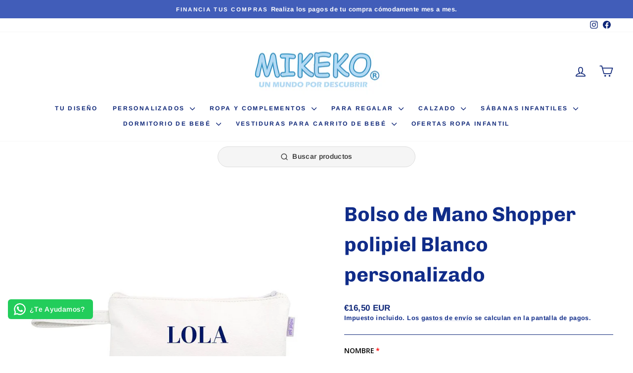

--- FILE ---
content_type: text/html; charset=utf-8
request_url: https://www.mikeko.es/products/bolso-de-mano-shopper-polipiel-blanco-personalizado
body_size: 76255
content:
<!doctype html>
<html class="no-js" lang="es" dir="ltr">
<head>
  <meta charset="utf-8">
  <meta http-equiv="X-UA-Compatible" content="IE=edge,chrome=1">
  <meta name="viewport" content="width=device-width,initial-scale=1">
  <meta name="theme-color" content="#6da8d7">
  <link rel="canonical" href="https://www.mikeko.es/products/bolso-de-mano-shopper-polipiel-blanco-personalizado">
  <link rel="preconnect" href="https://cdn.shopify.com" crossorigin>
  <link rel="preconnect" href="https://fonts.shopifycdn.com" crossorigin>
  <link rel="dns-prefetch" href="https://productreviews.shopifycdn.com">
  <link rel="dns-prefetch" href="https://ajax.googleapis.com">
  <link rel="dns-prefetch" href="https://maps.googleapis.com">
  <link rel="dns-prefetch" href="https://maps.gstatic.com"><link rel="shortcut icon" href="//www.mikeko.es/cdn/shop/files/favicon_32x32.png?v=1671113249" type="image/png" /><title>Bolso de Mano Shopper polipiel Blanco personalizado
&ndash; Mikeko.es
</title>
<meta name="description" content="Este Bolso de Mano Shopper polipiel es elegante y sofisticado, fabricado en España con tejido de alta calidad. Con forro interior de algodón y cierre de cremallera para mayor seguridad. La personalización con tu nombre en una tipografía exclusiva lo hace aún más especial. Diseño único y medidas de 28x16 cm, perfecto pa"><meta property="og:site_name" content="Mikeko.es">
  <meta property="og:url" content="https://www.mikeko.es/products/bolso-de-mano-shopper-polipiel-blanco-personalizado">
  <meta property="og:title" content="Bolso de Mano Shopper polipiel Blanco personalizado">
  <meta property="og:type" content="product">
  <meta property="og:description" content="Este Bolso de Mano Shopper polipiel es elegante y sofisticado, fabricado en España con tejido de alta calidad. Con forro interior de algodón y cierre de cremallera para mayor seguridad. La personalización con tu nombre en una tipografía exclusiva lo hace aún más especial. Diseño único y medidas de 28x16 cm, perfecto pa"><meta property="og:image" content="http://www.mikeko.es/cdn/shop/files/bolso-de-mano-shopper-polipiel-blanco-personalizado.jpg?v=1713084270">
    <meta property="og:image:secure_url" content="https://www.mikeko.es/cdn/shop/files/bolso-de-mano-shopper-polipiel-blanco-personalizado.jpg?v=1713084270">
    <meta property="og:image:width" content="800">
    <meta property="og:image:height" content="800"><meta name="twitter:site" content="@">
  <meta name="twitter:card" content="summary_large_image">
  <meta name="twitter:title" content="Bolso de Mano Shopper polipiel Blanco personalizado">
  <meta name="twitter:description" content="Este Bolso de Mano Shopper polipiel es elegante y sofisticado, fabricado en España con tejido de alta calidad. Con forro interior de algodón y cierre de cremallera para mayor seguridad. La personalización con tu nombre en una tipografía exclusiva lo hace aún más especial. Diseño único y medidas de 28x16 cm, perfecto pa">
<script async crossorigin fetchpriority="high" src="/cdn/shopifycloud/importmap-polyfill/es-modules-shim.2.4.0.js"></script>
<script type="importmap">
{
  "imports": {
    "element.base-media": "//www.mikeko.es/cdn/shop/t/6/assets/element.base-media.js?v=61305152781971747521760444086",
    "element.image.parallax": "//www.mikeko.es/cdn/shop/t/6/assets/element.image.parallax.js?v=59188309605188605141760444086",
    "element.model": "//www.mikeko.es/cdn/shop/t/6/assets/element.model.js?v=104979259955732717291760444086",
    "element.quantity-selector": "//www.mikeko.es/cdn/shop/t/6/assets/element.quantity-selector.js?v=68208048201360514121760444086",
    "element.text.rte": "//www.mikeko.es/cdn/shop/t/6/assets/element.text.rte.js?v=28194737298593644281760444086",
    "element.video": "//www.mikeko.es/cdn/shop/t/6/assets/element.video.js?v=110560105447302630031760444086",
    "is-land": "//www.mikeko.es/cdn/shop/t/6/assets/is-land.min.js?v=92343381495565747271760444087",
    "util.misc": "//www.mikeko.es/cdn/shop/t/6/assets/util.misc.js?v=117964846174238173191760444087",
    "util.product-loader": "//www.mikeko.es/cdn/shop/t/6/assets/util.product-loader.js?v=71947287259713254281760444087",
    "util.resource-loader": "//www.mikeko.es/cdn/shop/t/6/assets/util.resource-loader.js?v=81301169148003274841760444087",
    "vendor.in-view": "//www.mikeko.es/cdn/shop/t/6/assets/vendor.in-view.js?v=126891093837844970591760444087"
  }
}
</script><script type="module" src="//www.mikeko.es/cdn/shop/t/6/assets/is-land.min.js?v=92343381495565747271760444087"></script>
<style data-shopify>@font-face {
  font-family: Chivo;
  font-weight: 700;
  font-style: normal;
  font-display: swap;
  src: url("//www.mikeko.es/cdn/fonts/chivo/chivo_n7.4d81c6f06c2ff78ed42169d6ec4aefa6d5cb0ff0.woff2") format("woff2"),
       url("//www.mikeko.es/cdn/fonts/chivo/chivo_n7.a0e879417e089c259360eefc0ac3a3c8ea4e2830.woff") format("woff");
}

  @font-face {
  font-family: Arimo;
  font-weight: 700;
  font-style: normal;
  font-display: swap;
  src: url("//www.mikeko.es/cdn/fonts/arimo/arimo_n7.1d2d0638e6a1228d86beb0e10006e3280ccb2d04.woff2") format("woff2"),
       url("//www.mikeko.es/cdn/fonts/arimo/arimo_n7.f4b9139e8eac4a17b38b8707044c20f54c3be479.woff") format("woff");
}


  @font-face {
  font-family: Arimo;
  font-weight: 600;
  font-style: normal;
  font-display: swap;
  src: url("//www.mikeko.es/cdn/fonts/arimo/arimo_n6.9c18b0befd86597f319b7d7f925727d04c262b32.woff2") format("woff2"),
       url("//www.mikeko.es/cdn/fonts/arimo/arimo_n6.422bf6679b81a8bfb1b25d19299a53688390c2b9.woff") format("woff");
}

  @font-face {
  font-family: Arimo;
  font-weight: 700;
  font-style: italic;
  font-display: swap;
  src: url("//www.mikeko.es/cdn/fonts/arimo/arimo_i7.b9f09537c29041ec8d51f8cdb7c9b8e4f1f82cb1.woff2") format("woff2"),
       url("//www.mikeko.es/cdn/fonts/arimo/arimo_i7.ec659fc855f754fd0b1bd052e606bba1058f73da.woff") format("woff");
}

  @font-face {
  font-family: Arimo;
  font-weight: 600;
  font-style: italic;
  font-display: swap;
  src: url("//www.mikeko.es/cdn/fonts/arimo/arimo_i6.f0bf3dae51f72fa5b2cefdfe865a6fbb7701a14c.woff2") format("woff2"),
       url("//www.mikeko.es/cdn/fonts/arimo/arimo_i6.3489f579170784cd222ed21c14f1e8f1a3c0d044.woff") format("woff");
}

</style><link href="//www.mikeko.es/cdn/shop/t/6/assets/theme.css?v=93626464380700918791760444107" rel="stylesheet" type="text/css" media="all" />
<style data-shopify>:root {
    --typeHeaderPrimary: Chivo;
    --typeHeaderFallback: sans-serif;
    --typeHeaderSize: 48px;
    --typeHeaderWeight: 700;
    --typeHeaderLineHeight: 1.5;
    --typeHeaderSpacing: 0.0em;

    --typeBasePrimary:Arimo;
    --typeBaseFallback:sans-serif;
    --typeBaseSize: 15px;
    --typeBaseWeight: 700;
    --typeBaseSpacing: 0.025em;
    --typeBaseLineHeight: 1.4;
    --typeBaselineHeightMinus01: 1.3;

    --typeCollectionTitle: 16px;

    --iconWeight: 4px;
    --iconLinecaps: round;

    
        --buttonRadius: 3px;
    

    --colorGridOverlayOpacity: 0.1;
    --colorAnnouncement: #415db9;
    --colorAnnouncementText: #ffffff;

    --colorBody: #ffffff;
    --colorBodyAlpha05: rgba(255, 255, 255, 0.05);
    --colorBodyDim: #f2f2f2;
    --colorBodyLightDim: #fafafa;
    --colorBodyMediumDim: #f5f5f5;


    --colorBorder: #102879;

    --colorBtnPrimary: #6da8d7;
    --colorBtnPrimaryLight: #95c0e2;
    --colorBtnPrimaryDim: #599cd2;
    --colorBtnPrimaryText: #ffffff;

    --colorCartDot: #ff4f33;

    --colorDrawers: #ffffff;
    --colorDrawersDim: #f2f2f2;
    --colorDrawerBorder: #e8e8e1;
    --colorDrawerText: #102879;
    --colorDrawerTextDark: #071235;
    --colorDrawerButton: #111111;
    --colorDrawerButtonText: #ffffff;

    --colorFooter: #ffffff;
    --colorFooterText: #102879;
    --colorFooterTextAlpha01: #102879;

    --colorGridOverlay: #000000;
    --colorGridOverlayOpacity: 0.1;

    --colorHeaderTextAlpha01: rgba(16, 40, 121, 0.1);

    --colorHeroText: #ffffff;

    --colorSmallImageBg: #ffffff;
    --colorLargeImageBg: #000000;

    --colorImageOverlay: #000000;
    --colorImageOverlayOpacity: 0.1;
    --colorImageOverlayTextShadow: 0.2;

    --colorLink: #102c89;

    --colorModalBg: rgba(230, 230, 230, 0.6);

    --colorNav: #ffffff;
    --colorNavText: #102879;

    --colorPrice: #102879;

    --colorSaleTag: #fc2300;
    --colorSaleTagText: #ffffff;

    --colorTextBody: #102c89;
    --colorTextBodyAlpha015: rgba(16, 44, 137, 0.15);
    --colorTextBodyAlpha005: rgba(16, 44, 137, 0.05);
    --colorTextBodyAlpha008: rgba(16, 44, 137, 0.08);
    --colorTextSavings: #ff4e4e;

    --urlIcoSelect: url(//www.mikeko.es/cdn/shop/t/6/assets/ico-select.svg);
    --urlIcoSelectFooter: url(//www.mikeko.es/cdn/shop/t/6/assets/ico-select-footer.svg);
    --urlIcoSelectWhite: url(//www.mikeko.es/cdn/shop/t/6/assets/ico-select-white.svg);

    --grid-gutter: 17px;
    --drawer-gutter: 20px;

    --sizeChartMargin: 25px 0;
    --sizeChartIconMargin: 5px;

    --newsletterReminderPadding: 40px;

    /*Shop Pay Installments*/
    --color-body-text: #102c89;
    --color-body: #ffffff;
    --color-bg: #ffffff;
    }

    .placeholder-content {
    background-image: linear-gradient(100deg, #ffffff 40%, #f7f7f7 63%, #ffffff 79%);
    }</style><script>
    document.documentElement.className = document.documentElement.className.replace('no-js', 'js');

    window.theme = window.theme || {};
    theme.routes = {
      home: "/",
      cart: "/cart.js",
      cartPage: "/cart",
      cartAdd: "/cart/add.js",
      cartChange: "/cart/change.js",
      search: "/search",
      predictiveSearch: "/search/suggest"
    };
    theme.strings = {
      soldOut: "Agotado",
      unavailable: "No disponible",
      inStockLabel: "En stock",
      oneStockLabel: "",
      otherStockLabel: "",
      willNotShipUntil: "Será enviado después [date]",
      willBeInStockAfter: "Estará disponible después [date]",
      waitingForStock: "Pedido pendiente, envío pronto",
      savePrice: "  ",
      cartEmpty: "Su carrito actualmente está vacío.",
      cartTermsConfirmation: "Debe aceptar los términos y condiciones de venta para pagar",
      searchCollections: "Colecciones",
      searchPages: "Páginas",
      searchArticles: "Artículos",
      productFrom: "De ",
      maxQuantity: "Solo puedes tener [quantity] de [title] en tu carrito."
    };
    theme.settings = {
      cartType: "drawer",
      isCustomerTemplate: false,
      moneyFormat: "€{{amount_with_comma_separator}}",
      saveType: "percent",
      productImageSize: "square",
      productImageCover: false,
      predictiveSearch: true,
      predictiveSearchType: null,
      predictiveSearchVendor: false,
      predictiveSearchPrice: true,
      quickView: true,
      themeName: 'Impulse',
      themeVersion: "8.1.0"
    };
  </script>

  <script>window.performance && window.performance.mark && window.performance.mark('shopify.content_for_header.start');</script><meta name="google-site-verification" content="wNwBdqDWbxitBidLG9zkYrjDJGft53k1D13CQ2rW7Oc">
<meta id="shopify-digital-wallet" name="shopify-digital-wallet" content="/64599163147/digital_wallets/dialog">
<meta name="shopify-checkout-api-token" content="9d951e3dddf1e3c55e27861b8184cae7">
<meta id="in-context-paypal-metadata" data-shop-id="64599163147" data-venmo-supported="false" data-environment="production" data-locale="es_ES" data-paypal-v4="true" data-currency="EUR">
<link rel="alternate" type="application/json+oembed" href="https://www.mikeko.es/products/bolso-de-mano-shopper-polipiel-blanco-personalizado.oembed">
<script async="async" src="/checkouts/internal/preloads.js?locale=es-ES"></script>
<link rel="preconnect" href="https://shop.app" crossorigin="anonymous">
<script async="async" src="https://shop.app/checkouts/internal/preloads.js?locale=es-ES&shop_id=64599163147" crossorigin="anonymous"></script>
<script id="apple-pay-shop-capabilities" type="application/json">{"shopId":64599163147,"countryCode":"ES","currencyCode":"EUR","merchantCapabilities":["supports3DS"],"merchantId":"gid:\/\/shopify\/Shop\/64599163147","merchantName":"Mikeko.es","requiredBillingContactFields":["postalAddress","email","phone"],"requiredShippingContactFields":["postalAddress","email","phone"],"shippingType":"shipping","supportedNetworks":["visa","maestro","masterCard","amex"],"total":{"type":"pending","label":"Mikeko.es","amount":"1.00"},"shopifyPaymentsEnabled":true,"supportsSubscriptions":true}</script>
<script id="shopify-features" type="application/json">{"accessToken":"9d951e3dddf1e3c55e27861b8184cae7","betas":["rich-media-storefront-analytics"],"domain":"www.mikeko.es","predictiveSearch":true,"shopId":64599163147,"locale":"es"}</script>
<script>var Shopify = Shopify || {};
Shopify.shop = "mikeko-5972.myshopify.com";
Shopify.locale = "es";
Shopify.currency = {"active":"EUR","rate":"1.0"};
Shopify.country = "ES";
Shopify.theme = {"name":"Impulse","id":180392198411,"schema_name":"Impulse","schema_version":"8.1.0","theme_store_id":857,"role":"main"};
Shopify.theme.handle = "null";
Shopify.theme.style = {"id":null,"handle":null};
Shopify.cdnHost = "www.mikeko.es/cdn";
Shopify.routes = Shopify.routes || {};
Shopify.routes.root = "/";</script>
<script type="module">!function(o){(o.Shopify=o.Shopify||{}).modules=!0}(window);</script>
<script>!function(o){function n(){var o=[];function n(){o.push(Array.prototype.slice.apply(arguments))}return n.q=o,n}var t=o.Shopify=o.Shopify||{};t.loadFeatures=n(),t.autoloadFeatures=n()}(window);</script>
<script>
  window.ShopifyPay = window.ShopifyPay || {};
  window.ShopifyPay.apiHost = "shop.app\/pay";
  window.ShopifyPay.redirectState = null;
</script>
<script id="shop-js-analytics" type="application/json">{"pageType":"product"}</script>
<script defer="defer" async type="module" src="//www.mikeko.es/cdn/shopifycloud/shop-js/modules/v2/client.init-shop-cart-sync_CvZOh8Af.es.esm.js"></script>
<script defer="defer" async type="module" src="//www.mikeko.es/cdn/shopifycloud/shop-js/modules/v2/chunk.common_3Rxs6Qxh.esm.js"></script>
<script type="module">
  await import("//www.mikeko.es/cdn/shopifycloud/shop-js/modules/v2/client.init-shop-cart-sync_CvZOh8Af.es.esm.js");
await import("//www.mikeko.es/cdn/shopifycloud/shop-js/modules/v2/chunk.common_3Rxs6Qxh.esm.js");

  window.Shopify.SignInWithShop?.initShopCartSync?.({"fedCMEnabled":true,"windoidEnabled":true});

</script>
<script>
  window.Shopify = window.Shopify || {};
  if (!window.Shopify.featureAssets) window.Shopify.featureAssets = {};
  window.Shopify.featureAssets['shop-js'] = {"shop-cart-sync":["modules/v2/client.shop-cart-sync_rmK0axmV.es.esm.js","modules/v2/chunk.common_3Rxs6Qxh.esm.js"],"init-fed-cm":["modules/v2/client.init-fed-cm_ZaR7zFve.es.esm.js","modules/v2/chunk.common_3Rxs6Qxh.esm.js"],"shop-button":["modules/v2/client.shop-button_DtKRgnFY.es.esm.js","modules/v2/chunk.common_3Rxs6Qxh.esm.js"],"shop-cash-offers":["modules/v2/client.shop-cash-offers_CD08217J.es.esm.js","modules/v2/chunk.common_3Rxs6Qxh.esm.js","modules/v2/chunk.modal_DPIzVVvN.esm.js"],"init-windoid":["modules/v2/client.init-windoid_B42Q2JHR.es.esm.js","modules/v2/chunk.common_3Rxs6Qxh.esm.js"],"shop-toast-manager":["modules/v2/client.shop-toast-manager_BhL87v9O.es.esm.js","modules/v2/chunk.common_3Rxs6Qxh.esm.js"],"init-shop-email-lookup-coordinator":["modules/v2/client.init-shop-email-lookup-coordinator_CFAE-OH8.es.esm.js","modules/v2/chunk.common_3Rxs6Qxh.esm.js"],"init-shop-cart-sync":["modules/v2/client.init-shop-cart-sync_CvZOh8Af.es.esm.js","modules/v2/chunk.common_3Rxs6Qxh.esm.js"],"avatar":["modules/v2/client.avatar_BTnouDA3.es.esm.js"],"pay-button":["modules/v2/client.pay-button_x3Sl_UWF.es.esm.js","modules/v2/chunk.common_3Rxs6Qxh.esm.js"],"init-customer-accounts":["modules/v2/client.init-customer-accounts_DwzgN7WB.es.esm.js","modules/v2/client.shop-login-button_Bwv8tzNm.es.esm.js","modules/v2/chunk.common_3Rxs6Qxh.esm.js","modules/v2/chunk.modal_DPIzVVvN.esm.js"],"init-shop-for-new-customer-accounts":["modules/v2/client.init-shop-for-new-customer-accounts_l0dYgp_m.es.esm.js","modules/v2/client.shop-login-button_Bwv8tzNm.es.esm.js","modules/v2/chunk.common_3Rxs6Qxh.esm.js","modules/v2/chunk.modal_DPIzVVvN.esm.js"],"shop-login-button":["modules/v2/client.shop-login-button_Bwv8tzNm.es.esm.js","modules/v2/chunk.common_3Rxs6Qxh.esm.js","modules/v2/chunk.modal_DPIzVVvN.esm.js"],"init-customer-accounts-sign-up":["modules/v2/client.init-customer-accounts-sign-up_CqSuJy7r.es.esm.js","modules/v2/client.shop-login-button_Bwv8tzNm.es.esm.js","modules/v2/chunk.common_3Rxs6Qxh.esm.js","modules/v2/chunk.modal_DPIzVVvN.esm.js"],"shop-follow-button":["modules/v2/client.shop-follow-button_sMoqSZtr.es.esm.js","modules/v2/chunk.common_3Rxs6Qxh.esm.js","modules/v2/chunk.modal_DPIzVVvN.esm.js"],"checkout-modal":["modules/v2/client.checkout-modal_CwKmoEcx.es.esm.js","modules/v2/chunk.common_3Rxs6Qxh.esm.js","modules/v2/chunk.modal_DPIzVVvN.esm.js"],"lead-capture":["modules/v2/client.lead-capture_De9xQpTV.es.esm.js","modules/v2/chunk.common_3Rxs6Qxh.esm.js","modules/v2/chunk.modal_DPIzVVvN.esm.js"],"shop-login":["modules/v2/client.shop-login_DZKlOsWP.es.esm.js","modules/v2/chunk.common_3Rxs6Qxh.esm.js","modules/v2/chunk.modal_DPIzVVvN.esm.js"],"payment-terms":["modules/v2/client.payment-terms_WyOlUs-o.es.esm.js","modules/v2/chunk.common_3Rxs6Qxh.esm.js","modules/v2/chunk.modal_DPIzVVvN.esm.js"]};
</script>
<script id="__st">var __st={"a":64599163147,"offset":3600,"reqid":"641f9498-d8e6-4186-90bc-28441a31f1f8-1768675256","pageurl":"www.mikeko.es\/products\/bolso-de-mano-shopper-polipiel-blanco-personalizado","u":"cbd04182a8f1","p":"product","rtyp":"product","rid":8550671253771};</script>
<script>window.ShopifyPaypalV4VisibilityTracking = true;</script>
<script id="captcha-bootstrap">!function(){'use strict';const t='contact',e='account',n='new_comment',o=[[t,t],['blogs',n],['comments',n],[t,'customer']],c=[[e,'customer_login'],[e,'guest_login'],[e,'recover_customer_password'],[e,'create_customer']],r=t=>t.map((([t,e])=>`form[action*='/${t}']:not([data-nocaptcha='true']) input[name='form_type'][value='${e}']`)).join(','),a=t=>()=>t?[...document.querySelectorAll(t)].map((t=>t.form)):[];function s(){const t=[...o],e=r(t);return a(e)}const i='password',u='form_key',d=['recaptcha-v3-token','g-recaptcha-response','h-captcha-response',i],f=()=>{try{return window.sessionStorage}catch{return}},m='__shopify_v',_=t=>t.elements[u];function p(t,e,n=!1){try{const o=window.sessionStorage,c=JSON.parse(o.getItem(e)),{data:r}=function(t){const{data:e,action:n}=t;return t[m]||n?{data:e,action:n}:{data:t,action:n}}(c);for(const[e,n]of Object.entries(r))t.elements[e]&&(t.elements[e].value=n);n&&o.removeItem(e)}catch(o){console.error('form repopulation failed',{error:o})}}const l='form_type',E='cptcha';function T(t){t.dataset[E]=!0}const w=window,h=w.document,L='Shopify',v='ce_forms',y='captcha';let A=!1;((t,e)=>{const n=(g='f06e6c50-85a8-45c8-87d0-21a2b65856fe',I='https://cdn.shopify.com/shopifycloud/storefront-forms-hcaptcha/ce_storefront_forms_captcha_hcaptcha.v1.5.2.iife.js',D={infoText:'Protegido por hCaptcha',privacyText:'Privacidad',termsText:'Términos'},(t,e,n)=>{const o=w[L][v],c=o.bindForm;if(c)return c(t,g,e,D).then(n);var r;o.q.push([[t,g,e,D],n]),r=I,A||(h.body.append(Object.assign(h.createElement('script'),{id:'captcha-provider',async:!0,src:r})),A=!0)});var g,I,D;w[L]=w[L]||{},w[L][v]=w[L][v]||{},w[L][v].q=[],w[L][y]=w[L][y]||{},w[L][y].protect=function(t,e){n(t,void 0,e),T(t)},Object.freeze(w[L][y]),function(t,e,n,w,h,L){const[v,y,A,g]=function(t,e,n){const i=e?o:[],u=t?c:[],d=[...i,...u],f=r(d),m=r(i),_=r(d.filter((([t,e])=>n.includes(e))));return[a(f),a(m),a(_),s()]}(w,h,L),I=t=>{const e=t.target;return e instanceof HTMLFormElement?e:e&&e.form},D=t=>v().includes(t);t.addEventListener('submit',(t=>{const e=I(t);if(!e)return;const n=D(e)&&!e.dataset.hcaptchaBound&&!e.dataset.recaptchaBound,o=_(e),c=g().includes(e)&&(!o||!o.value);(n||c)&&t.preventDefault(),c&&!n&&(function(t){try{if(!f())return;!function(t){const e=f();if(!e)return;const n=_(t);if(!n)return;const o=n.value;o&&e.removeItem(o)}(t);const e=Array.from(Array(32),(()=>Math.random().toString(36)[2])).join('');!function(t,e){_(t)||t.append(Object.assign(document.createElement('input'),{type:'hidden',name:u})),t.elements[u].value=e}(t,e),function(t,e){const n=f();if(!n)return;const o=[...t.querySelectorAll(`input[type='${i}']`)].map((({name:t})=>t)),c=[...d,...o],r={};for(const[a,s]of new FormData(t).entries())c.includes(a)||(r[a]=s);n.setItem(e,JSON.stringify({[m]:1,action:t.action,data:r}))}(t,e)}catch(e){console.error('failed to persist form',e)}}(e),e.submit())}));const S=(t,e)=>{t&&!t.dataset[E]&&(n(t,e.some((e=>e===t))),T(t))};for(const o of['focusin','change'])t.addEventListener(o,(t=>{const e=I(t);D(e)&&S(e,y())}));const B=e.get('form_key'),M=e.get(l),P=B&&M;t.addEventListener('DOMContentLoaded',(()=>{const t=y();if(P)for(const e of t)e.elements[l].value===M&&p(e,B);[...new Set([...A(),...v().filter((t=>'true'===t.dataset.shopifyCaptcha))])].forEach((e=>S(e,t)))}))}(h,new URLSearchParams(w.location.search),n,t,e,['guest_login'])})(!1,!0)}();</script>
<script integrity="sha256-4kQ18oKyAcykRKYeNunJcIwy7WH5gtpwJnB7kiuLZ1E=" data-source-attribution="shopify.loadfeatures" defer="defer" src="//www.mikeko.es/cdn/shopifycloud/storefront/assets/storefront/load_feature-a0a9edcb.js" crossorigin="anonymous"></script>
<script crossorigin="anonymous" defer="defer" src="//www.mikeko.es/cdn/shopifycloud/storefront/assets/shopify_pay/storefront-65b4c6d7.js?v=20250812"></script>
<script data-source-attribution="shopify.dynamic_checkout.dynamic.init">var Shopify=Shopify||{};Shopify.PaymentButton=Shopify.PaymentButton||{isStorefrontPortableWallets:!0,init:function(){window.Shopify.PaymentButton.init=function(){};var t=document.createElement("script");t.src="https://www.mikeko.es/cdn/shopifycloud/portable-wallets/latest/portable-wallets.es.js",t.type="module",document.head.appendChild(t)}};
</script>
<script data-source-attribution="shopify.dynamic_checkout.buyer_consent">
  function portableWalletsHideBuyerConsent(e){var t=document.getElementById("shopify-buyer-consent"),n=document.getElementById("shopify-subscription-policy-button");t&&n&&(t.classList.add("hidden"),t.setAttribute("aria-hidden","true"),n.removeEventListener("click",e))}function portableWalletsShowBuyerConsent(e){var t=document.getElementById("shopify-buyer-consent"),n=document.getElementById("shopify-subscription-policy-button");t&&n&&(t.classList.remove("hidden"),t.removeAttribute("aria-hidden"),n.addEventListener("click",e))}window.Shopify?.PaymentButton&&(window.Shopify.PaymentButton.hideBuyerConsent=portableWalletsHideBuyerConsent,window.Shopify.PaymentButton.showBuyerConsent=portableWalletsShowBuyerConsent);
</script>
<script data-source-attribution="shopify.dynamic_checkout.cart.bootstrap">document.addEventListener("DOMContentLoaded",(function(){function t(){return document.querySelector("shopify-accelerated-checkout-cart, shopify-accelerated-checkout")}if(t())Shopify.PaymentButton.init();else{new MutationObserver((function(e,n){t()&&(Shopify.PaymentButton.init(),n.disconnect())})).observe(document.body,{childList:!0,subtree:!0})}}));
</script>
<script id='scb4127' type='text/javascript' async='' src='https://www.mikeko.es/cdn/shopifycloud/privacy-banner/storefront-banner.js'></script><link id="shopify-accelerated-checkout-styles" rel="stylesheet" media="screen" href="https://www.mikeko.es/cdn/shopifycloud/portable-wallets/latest/accelerated-checkout-backwards-compat.css" crossorigin="anonymous">
<style id="shopify-accelerated-checkout-cart">
        #shopify-buyer-consent {
  margin-top: 1em;
  display: inline-block;
  width: 100%;
}

#shopify-buyer-consent.hidden {
  display: none;
}

#shopify-subscription-policy-button {
  background: none;
  border: none;
  padding: 0;
  text-decoration: underline;
  font-size: inherit;
  cursor: pointer;
}

#shopify-subscription-policy-button::before {
  box-shadow: none;
}

      </style>

<script>window.performance && window.performance.mark && window.performance.mark('shopify.content_for_header.end');</script>

  <style data-shopify>
    :root {
      /* Root Variables */
      /* ========================= */
      --root-color-primary: #102c89;
      --color-primary: #102c89;
      --root-color-secondary: #ffffff;
      --color-secondary: #ffffff;
      --color-sale-tag: #fc2300;
      --color-sale-tag-text: #ffffff;
      --layout-section-padding-block: 3rem;
      --layout-section-padding-inline--md: 40px;
      --layout-section-max-inline-size: 1420px; 


      /* Text */
      /* ========================= */
      
      /* Body Font Styles */
      --element-text-font-family--body: Arimo;
      --element-text-font-family-fallback--body: sans-serif;
      --element-text-font-weight--body: 700;
      --element-text-letter-spacing--body: 0.025em;
      --element-text-text-transform--body: none;

      /* Body Font Sizes */
      --element-text-font-size--body: initial;
      --element-text-font-size--body-xs: 11px;
      --element-text-font-size--body-sm: 13px;
      --element-text-font-size--body-md: 15px;
      --element-text-font-size--body-lg: 17px;
      
      /* Body Line Heights */
      --element-text-line-height--body: 1.4;

      /* Heading Font Styles */
      --element-text-font-family--heading: Chivo;
      --element-text-font-family-fallback--heading: sans-serif;
      --element-text-font-weight--heading: 700;
      --element-text-letter-spacing--heading: 0.0em;
      
       
      
      
      /* Heading Font Sizes */
      --element-text-font-size--heading-2xl: 64px;
      --element-text-font-size--heading-xl: 48px;
      --element-text-font-size--heading-lg: 42px;
      --element-text-font-size--heading-md: 40px;
      --element-text-font-size--heading-sm: 34px;
      --element-text-font-size--heading-xs: 32px;
      
      /* Heading Line Heights */
      --element-text-line-height--heading: 1.5;

      /* Buttons */
      /* ========================= */
      
          --element-button-radius: 3px;
      

      --element-button-padding-block: 12px;
      --element-button-text-transform: uppercase;
      --element-button-font-weight: 800;
      --element-button-font-size: max(calc(var(--typeBaseSize) - 4px), 13px);
      --element-button-letter-spacing: .3em;

      /* Base Color Variables */
      --element-button-color-primary: #6da8d7;
      --element-button-color-secondary: #ffffff;
      --element-button-shade-border: 100%;

      /* Hover State Variables */
      --element-button-shade-background--hover: 0%;
      --element-button-shade-border--hover: 100%;

      /* Focus State Variables */
      --element-button-color-focus: var(--color-focus);

      /* Inputs */
      /* ========================= */
      
          --element-icon-radius: 3px;
      

      --element-input-font-size: var(--element-text-font-size--body-sm);
      --element-input-box-shadow-shade: 100%;

      /* Hover State Variables */
      --element-input-background-shade--hover: 0%;
      --element-input-box-shadow-spread-radius--hover: 1px;
    }

    @media only screen and (max-width: 768px) {
      :root {
        --element-button-font-size: max(calc(var(--typeBaseSize) - 5px), 11px);
      }
    }

    .element-radio {
        &:has(input[type='radio']:checked) {
          --element-button-color: var(--element-button-color-secondary);
        }
    }

    /* ATC Button Overrides */
    /* ========================= */

    .element-button[type="submit"],
    .element-button[type="submit"] .element-text,
    .element-button--shopify-payment-wrapper button {
      --element-button-padding-block: 13px;
      --element-button-padding-inline: 20px;
      --element-button-line-height: 1.42;
      --_font-size--body-md: var(--element-button-font-size);

      line-height: 1.42 !important;
    }

    /* When dynamic checkout is enabled */
    product-form:has(.element-button--shopify-payment-wrapper) {
      --element-button-color: #102c89;

      .element-button[type="submit"],
      .element-button--shopify-payment-wrapper button {
        min-height: 50px !important;
      }

      .shopify-payment-button {
        margin: 0;
      }
    }

    /* Hover animation for non-angled buttons */
    body:not([data-button_style='angled']) .element-button[type="submit"] {
      position: relative;
      overflow: hidden;

      &:after {
        content: '';
        position: absolute;
        top: 0;
        left: 150%;
        width: 200%;
        height: 100%;
        transform: skewX(-20deg);
        background-image: linear-gradient(to right,transparent, rgba(255,255,255,.25),transparent);
      }

      &:hover:after {
        animation: shine 0.75s cubic-bezier(0.01, 0.56, 1, 1);
      }
    }

    /* ANGLED STYLE - ATC Button Overrides */
    /* ========================= */
    
    [data-button_style='angled'] {
      --element-button-shade-background--active: var(--element-button-shade-background);
      --element-button-shade-border--active: var(--element-button-shade-border);

      .element-button[type="submit"] {
        --_box-shadow: none;

        position: relative;
        max-width: 94%;
        border-top: 1px solid #6da8d7;
        border-bottom: 1px solid #6da8d7;
        
        &:before,
        &:after {
          content: '';
          position: absolute;
          display: block;
          top: -1px;
          bottom: -1px;
          width: 20px;
          transform: skewX(-12deg);
          background-color: #6da8d7;
        }
        
        &:before {
          left: -6px;
        }
        
        &:after {
          right: -6px;
        }
      }

      /* When dynamic checkout is enabled */
      product-form:has(.element-button--shopify-payment-wrapper) {
        .element-button[type="submit"]:before,
        .element-button[type="submit"]:after {
          background-color: color-mix(in srgb,var(--_color-text) var(--_shade-background),var(--_color-background));
          border-top: 1px solid #6da8d7;
          border-bottom: 1px solid #6da8d7;
        }

        .element-button[type="submit"]:before {
          border-left: 1px solid #6da8d7;
        }
        
        .element-button[type="submit"]:after {
          border-right: 1px solid #6da8d7;
        }
      }

      .element-button--shopify-payment-wrapper {
        --_color-background: #6da8d7;

        button:hover,
        button:before,
        button:after {
          background-color: color-mix(in srgb,var(--_color-text) var(--_shade-background),var(--_color-background)) !important;
        }

        button:not(button:focus-visible) {
          box-shadow: none !important;
        }
      }
    }
  </style>

  <script src="//www.mikeko.es/cdn/shop/t/6/assets/vendor-scripts-v11.js" defer="defer"></script><script src="//www.mikeko.es/cdn/shop/t/6/assets/theme.js?v=22325264162658116151760444087" defer="defer"></script>
<!-- BEGIN app block: shopify://apps/judge-me-reviews/blocks/judgeme_core/61ccd3b1-a9f2-4160-9fe9-4fec8413e5d8 --><!-- Start of Judge.me Core -->






<link rel="dns-prefetch" href="https://cdnwidget.judge.me">
<link rel="dns-prefetch" href="https://cdn.judge.me">
<link rel="dns-prefetch" href="https://cdn1.judge.me">
<link rel="dns-prefetch" href="https://api.judge.me">

<script data-cfasync='false' class='jdgm-settings-script'>window.jdgmSettings={"pagination":5,"disable_web_reviews":true,"badge_no_review_text":"Sin reseñas","badge_n_reviews_text":"({{ n }})","badge_star_color":"#C1C61E","hide_badge_preview_if_no_reviews":true,"badge_hide_text":false,"enforce_center_preview_badge":false,"widget_title":"Reseñas de Clientes","widget_open_form_text":"Escribir una reseña","widget_close_form_text":"Cancelar reseña","widget_refresh_page_text":"Actualizar página","widget_summary_text":"{{ number_of_reviews }} Opiniones","widget_no_review_text":"Sin Valoración","widget_name_field_text":"Nombre","widget_verified_name_field_text":"Nombre Verificado (público)","widget_name_placeholder_text":"Nombre","widget_required_field_error_text":"Este campo es obligatorio.","widget_email_field_text":"Dirección de correo electrónico","widget_verified_email_field_text":"Correo electrónico Verificado (privado, no se puede editar)","widget_email_placeholder_text":"Tu dirección de correo electrónico","widget_email_field_error_text":"Por favor, ingresa una dirección de correo electrónico válida.","widget_rating_field_text":"Calificación","widget_review_title_field_text":"Título de la Reseña","widget_review_title_placeholder_text":"Da un título a tu reseña","widget_review_body_field_text":"Contenido de la reseña","widget_review_body_placeholder_text":"Empieza a escribir aquí...","widget_pictures_field_text":"Imagen/Video (opcional)","widget_submit_review_text":"Enviar Reseña","widget_submit_verified_review_text":"Enviar Reseña Verificada","widget_submit_success_msg_with_auto_publish":"¡Gracias! Por favor, actualiza la página en unos momentos para ver tu reseña. Puedes eliminar o editar tu reseña iniciando sesión en \u003ca href='https://judge.me/login' target='_blank' rel='nofollow noopener'\u003eJudge.me\u003c/a\u003e","widget_submit_success_msg_no_auto_publish":"¡Gracias! Tu reseña se publicará tan pronto como sea aprobada por el administrador de la tienda. Puedes eliminar o editar tu reseña iniciando sesión en \u003ca href='https://judge.me/login' target='_blank' rel='nofollow noopener'\u003eJudge.me\u003c/a\u003e","widget_show_default_reviews_out_of_total_text":"Mostrando {{ n_reviews_shown }} de {{ n_reviews }} reseñas.","widget_show_all_link_text":"Mostrar todas","widget_show_less_link_text":"Mostrar menos","widget_author_said_text":"{{ reviewer_name }} dijo:","widget_days_text":"hace {{ n }} día/días","widget_weeks_text":"hace {{ n }} semana/semanas","widget_months_text":"hace {{ n }} mes/meses","widget_years_text":"hace {{ n }} año/años","widget_yesterday_text":"Ayer","widget_today_text":"Hoy","widget_replied_text":"\u003e\u003e {{ shop_name }} respondió:","widget_read_more_text":"Leer más","widget_reviewer_name_as_initial":"","widget_rating_filter_color":"","widget_rating_filter_see_all_text":"Ver todas las reseñas","widget_sorting_most_recent_text":"Más Recientes","widget_sorting_highest_rating_text":"Mayor Calificación","widget_sorting_lowest_rating_text":"Menor Calificación","widget_sorting_with_pictures_text":"Solo Imágenes","widget_sorting_most_helpful_text":"Más Útiles","widget_open_question_form_text":"Hacer una pregunta","widget_reviews_subtab_text":"Reseñas","widget_questions_subtab_text":"Preguntas","widget_question_label_text":"Pregunta","widget_answer_label_text":"Respuesta","widget_question_placeholder_text":"Escribe tu pregunta aquí","widget_submit_question_text":"Enviar Pregunta","widget_question_submit_success_text":"¡Gracias por tu pregunta! Te notificaremos una vez que sea respondida.","widget_star_color":"#C1C61E","verified_badge_text":"Verificado","verified_badge_bg_color":"","verified_badge_text_color":"","verified_badge_placement":"left-of-reviewer-name","widget_review_max_height":"","widget_hide_border":false,"widget_social_share":false,"widget_thumb":false,"widget_review_location_show":false,"widget_location_format":"","all_reviews_include_out_of_store_products":true,"all_reviews_out_of_store_text":"(fuera de la tienda)","all_reviews_pagination":100,"all_reviews_product_name_prefix_text":"sobre","enable_review_pictures":true,"enable_question_anwser":false,"widget_theme":"","review_date_format":"dd/mm/yyyy","default_sort_method":"most-recent","widget_product_reviews_subtab_text":"Reseñas de Productos","widget_shop_reviews_subtab_text":"Reseñas de la Tienda","widget_other_products_reviews_text":"Reseñas para otros productos","widget_store_reviews_subtab_text":"Reseñas de la tienda","widget_no_store_reviews_text":"Esta tienda no ha recibido ninguna reseña todavía","widget_web_restriction_product_reviews_text":"Este producto no ha recibido ninguna reseña todavía","widget_no_items_text":"No se encontraron elementos","widget_show_more_text":"Mostrar más","widget_write_a_store_review_text":"Escribir una Reseña de la Tienda","widget_other_languages_heading":"Reseñas en Otros Idiomas","widget_translate_review_text":"Traducir reseña a {{ language }}","widget_translating_review_text":"Traduciendo...","widget_show_original_translation_text":"Mostrar original ({{ language }})","widget_translate_review_failed_text":"No se pudo traducir la reseña.","widget_translate_review_retry_text":"Reintentar","widget_translate_review_try_again_later_text":"Intentar más tarde","show_product_url_for_grouped_product":false,"widget_sorting_pictures_first_text":"Imágenes Primero","show_pictures_on_all_rev_page_mobile":false,"show_pictures_on_all_rev_page_desktop":false,"floating_tab_hide_mobile_install_preference":false,"floating_tab_button_name":"★ Reseñas","floating_tab_title":"Deja que los clientes hablen por nosotros","floating_tab_button_color":"","floating_tab_button_background_color":"","floating_tab_url":"","floating_tab_url_enabled":false,"floating_tab_tab_style":"text","all_reviews_text_badge_text":"Los clientes nos califican {{ shop.metafields.judgeme.all_reviews_rating | round: 1 }}/5 basado en {{ shop.metafields.judgeme.all_reviews_count }} reseñas.","all_reviews_text_badge_text_branded_style":"{{ shop.metafields.judgeme.all_reviews_rating | round: 1 }} de 5 estrellas basado en {{ shop.metafields.judgeme.all_reviews_count }} reseñas","is_all_reviews_text_badge_a_link":false,"show_stars_for_all_reviews_text_badge":false,"all_reviews_text_badge_url":"","all_reviews_text_style":"branded","all_reviews_text_color_style":"judgeme_brand_color","all_reviews_text_color":"#108474","all_reviews_text_show_jm_brand":true,"featured_carousel_show_header":true,"featured_carousel_title":"¡ Esto opinan nuestros Clientes !","testimonials_carousel_title":"Los clientes nos dicen","videos_carousel_title":"Historias de clientes reales","cards_carousel_title":"Los clientes nos dicen","featured_carousel_count_text":"{{ n }} Opiniones ","featured_carousel_add_link_to_all_reviews_page":false,"featured_carousel_url":"","featured_carousel_show_images":true,"featured_carousel_autoslide_interval":5,"featured_carousel_arrows_on_the_sides":false,"featured_carousel_height":250,"featured_carousel_width":80,"featured_carousel_image_size":200,"featured_carousel_image_height":250,"featured_carousel_arrow_color":"#eeeeee","verified_count_badge_style":"vintage","verified_count_badge_orientation":"horizontal","verified_count_badge_color_style":"judgeme_brand_color","verified_count_badge_color":"#108474","is_verified_count_badge_a_link":false,"verified_count_badge_url":"","verified_count_badge_show_jm_brand":true,"widget_rating_preset_default":5,"widget_first_sub_tab":"product-reviews","widget_show_histogram":true,"widget_histogram_use_custom_color":false,"widget_pagination_use_custom_color":false,"widget_star_use_custom_color":false,"widget_verified_badge_use_custom_color":false,"widget_write_review_use_custom_color":false,"picture_reminder_submit_button":"Upload Pictures","enable_review_videos":false,"mute_video_by_default":false,"widget_sorting_videos_first_text":"Videos Primero","widget_review_pending_text":"Pendiente","featured_carousel_items_for_large_screen":5,"social_share_options_order":"Facebook,Twitter","remove_microdata_snippet":true,"disable_json_ld":false,"enable_json_ld_products":false,"preview_badge_show_question_text":false,"preview_badge_no_question_text":"Sin preguntas","preview_badge_n_question_text":"{{ number_of_questions }} pregunta/preguntas","qa_badge_show_icon":false,"qa_badge_position":"same-row","remove_judgeme_branding":false,"widget_add_search_bar":false,"widget_search_bar_placeholder":"Buscar","widget_sorting_verified_only_text":"Solo verificadas","featured_carousel_theme":"default","featured_carousel_show_rating":true,"featured_carousel_show_title":false,"featured_carousel_show_body":true,"featured_carousel_show_date":true,"featured_carousel_show_reviewer":true,"featured_carousel_show_product":false,"featured_carousel_header_background_color":"#108474","featured_carousel_header_text_color":"#ffffff","featured_carousel_name_product_separator":"reviewed","featured_carousel_full_star_background":"#108474","featured_carousel_empty_star_background":"#dadada","featured_carousel_vertical_theme_background":"#f9fafb","featured_carousel_verified_badge_enable":false,"featured_carousel_verified_badge_color":"#108474","featured_carousel_border_style":"round","featured_carousel_review_line_length_limit":3,"featured_carousel_more_reviews_button_text":"Leer más reseñas","featured_carousel_view_product_button_text":"Ver producto","all_reviews_page_load_reviews_on":"scroll","all_reviews_page_load_more_text":"Cargar Más Reseñas","disable_fb_tab_reviews":false,"enable_ajax_cdn_cache":false,"widget_public_name_text":"mostrado públicamente como","default_reviewer_name":"Mikeko.es","default_reviewer_name_has_non_latin":true,"widget_reviewer_anonymous":"Anónimo","medals_widget_title":"Medallas de Reseñas Judge.me","medals_widget_background_color":"#f9fafb","medals_widget_position":"footer_all_pages","medals_widget_border_color":"#f9fafb","medals_widget_verified_text_position":"left","medals_widget_use_monochromatic_version":false,"medals_widget_elements_color":"#108474","show_reviewer_avatar":true,"widget_invalid_yt_video_url_error_text":"No es una URL de video de YouTube","widget_max_length_field_error_text":"Por favor, ingresa no más de {0} caracteres.","widget_show_country_flag":false,"widget_show_collected_via_shop_app":true,"widget_verified_by_shop_badge_style":"light","widget_verified_by_shop_text":"Verificado por la Tienda","widget_show_photo_gallery":true,"widget_load_with_code_splitting":true,"widget_ugc_install_preference":false,"widget_ugc_title":"Hecho por nosotros, Compartido por ti","widget_ugc_subtitle":"Etiquétanos para ver tu imagen destacada en nuestra página","widget_ugc_arrows_color":"#ffffff","widget_ugc_primary_button_text":"Comprar Ahora","widget_ugc_primary_button_background_color":"#108474","widget_ugc_primary_button_text_color":"#ffffff","widget_ugc_primary_button_border_width":"0","widget_ugc_primary_button_border_style":"none","widget_ugc_primary_button_border_color":"#108474","widget_ugc_primary_button_border_radius":"25","widget_ugc_secondary_button_text":"Cargar Más","widget_ugc_secondary_button_background_color":"#ffffff","widget_ugc_secondary_button_text_color":"#108474","widget_ugc_secondary_button_border_width":"2","widget_ugc_secondary_button_border_style":"solid","widget_ugc_secondary_button_border_color":"#108474","widget_ugc_secondary_button_border_radius":"25","widget_ugc_reviews_button_text":"Ver Reseñas","widget_ugc_reviews_button_background_color":"#ffffff","widget_ugc_reviews_button_text_color":"#108474","widget_ugc_reviews_button_border_width":"2","widget_ugc_reviews_button_border_style":"solid","widget_ugc_reviews_button_border_color":"#108474","widget_ugc_reviews_button_border_radius":"25","widget_ugc_reviews_button_link_to":"judgeme-reviews-page","widget_ugc_show_post_date":true,"widget_ugc_max_width":"800","widget_rating_metafield_value_type":true,"widget_primary_color":"#3B79CF","widget_enable_secondary_color":false,"widget_secondary_color":"#edf5f5","widget_summary_average_rating_text":"{{ average_rating }} de 5","widget_media_grid_title":"Fotos de clientes","widget_media_grid_see_more_text":"Ver más opiniones","widget_round_style":false,"widget_show_product_medals":false,"widget_verified_by_judgeme_text":"Verificado por Judge.me","widget_show_store_medals":true,"widget_verified_by_judgeme_text_in_store_medals":"Verificado por Judge.me","widget_media_field_exceed_quantity_message":"Lo sentimos, solo podemos aceptar {{ max_media }} para una reseña.","widget_media_field_exceed_limit_message":"{{ file_name }} es demasiado grande, por favor selecciona un {{ media_type }} menor a {{ size_limit }}MB.","widget_review_submitted_text":"¡Reseña Enviada!","widget_question_submitted_text":"¡Pregunta Enviada!","widget_close_form_text_question":"Cancelar","widget_write_your_answer_here_text":"Escribe tu respuesta aquí","widget_enabled_branded_link":true,"widget_show_collected_by_judgeme":false,"widget_reviewer_name_color":"","widget_write_review_text_color":"","widget_write_review_bg_color":"","widget_collected_by_judgeme_text":"recopilado por Judge.me","widget_pagination_type":"standard","widget_load_more_text":"Cargar Más","widget_load_more_color":"#108474","widget_full_review_text":"Reseña Completa","widget_read_more_reviews_text":"Leer Más Reseñas","widget_read_questions_text":"Leer Preguntas","widget_questions_and_answers_text":"Preguntas y Respuestas","widget_verified_by_text":"Verificado por","widget_verified_text":"Verificado","widget_number_of_reviews_text":"{{ number_of_reviews }} reseñas","widget_back_button_text":"Atrás","widget_next_button_text":"Siguiente","widget_custom_forms_filter_button":"Filtros","custom_forms_style":"horizontal","widget_show_review_information":false,"how_reviews_are_collected":"¿Cómo se recopilan las reseñas?","widget_show_review_keywords":false,"widget_gdpr_statement":"Cómo usamos tus datos: Solo te contactaremos sobre la reseña que dejaste, y solo si es necesario. Al enviar tu reseña, aceptas los \u003ca href='https://judge.me/terms' target='_blank' rel='nofollow noopener'\u003etérminos\u003c/a\u003e, \u003ca href='https://judge.me/privacy' target='_blank' rel='nofollow noopener'\u003eprivacidad\u003c/a\u003e y \u003ca href='https://judge.me/content-policy' target='_blank' rel='nofollow noopener'\u003epolíticas de contenido\u003c/a\u003e de Judge.me.","widget_multilingual_sorting_enabled":false,"widget_translate_review_content_enabled":false,"widget_translate_review_content_method":"manual","popup_widget_review_selection":"automatically_with_pictures","popup_widget_round_border_style":true,"popup_widget_show_title":true,"popup_widget_show_body":true,"popup_widget_show_reviewer":false,"popup_widget_show_product":true,"popup_widget_show_pictures":true,"popup_widget_use_review_picture":true,"popup_widget_show_on_home_page":true,"popup_widget_show_on_product_page":true,"popup_widget_show_on_collection_page":true,"popup_widget_show_on_cart_page":true,"popup_widget_position":"bottom_left","popup_widget_first_review_delay":5,"popup_widget_duration":5,"popup_widget_interval":5,"popup_widget_review_count":5,"popup_widget_hide_on_mobile":true,"review_snippet_widget_round_border_style":true,"review_snippet_widget_card_color":"#FFFFFF","review_snippet_widget_slider_arrows_background_color":"#FFFFFF","review_snippet_widget_slider_arrows_color":"#000000","review_snippet_widget_star_color":"#108474","show_product_variant":false,"all_reviews_product_variant_label_text":"Variante: ","widget_show_verified_branding":false,"widget_ai_summary_title":"Los clientes dicen","widget_ai_summary_disclaimer":"Resumen de reseñas impulsado por IA basado en reseñas recientes de clientes","widget_show_ai_summary":false,"widget_show_ai_summary_bg":false,"widget_show_review_title_input":true,"redirect_reviewers_invited_via_email":"external_form","request_store_review_after_product_review":true,"request_review_other_products_in_order":true,"review_form_color_scheme":"default","review_form_corner_style":"square","review_form_star_color":{},"review_form_text_color":"#333333","review_form_background_color":"#ffffff","review_form_field_background_color":"#fafafa","review_form_button_color":{},"review_form_button_text_color":"#ffffff","review_form_modal_overlay_color":"#000000","review_content_screen_title_text":"¿Cómo calificarías este producto?","review_content_introduction_text":"Nos encantaría que compartieras un poco sobre tu experiencia.","store_review_form_title_text":"¿Cómo calificarías esta tienda?","store_review_form_introduction_text":"Nos encantaría que compartieras un poco sobre tu experiencia.","show_review_guidance_text":true,"one_star_review_guidance_text":"Pobre","five_star_review_guidance_text":"Excelente","customer_information_screen_title_text":"Sobre ti","customer_information_introduction_text":"Por favor, cuéntanos más sobre ti.","custom_questions_screen_title_text":"Tu experiencia en más detalle","custom_questions_introduction_text":"Aquí hay algunas preguntas para ayudarnos a entender más sobre tu experiencia.","review_submitted_screen_title_text":"¡Gracias por tu reseña!","review_submitted_screen_thank_you_text":"La estamos procesando y aparecerá en la tienda pronto.","review_submitted_screen_email_verification_text":"Por favor, confirma tu correo electrónico haciendo clic en el enlace que acabamos de enviarte. Esto nos ayuda a mantener las reseñas auténticas.","review_submitted_request_store_review_text":"¿Te gustaría compartir tu experiencia de compra con nosotros?","review_submitted_review_other_products_text":"¿Te gustaría reseñar estos productos?","store_review_screen_title_text":"¿Te gustaría compartir tu experiencia de compra con nosotros?","store_review_introduction_text":"Valoramos tu opinión y la utilizamos para mejorar. Por favor, comparte cualquier pensamiento o sugerencia que tengas.","reviewer_media_screen_title_picture_text":"Compartir una foto","reviewer_media_introduction_picture_text":"Sube una foto para apoyar tu reseña.","reviewer_media_screen_title_video_text":"Compartir un video","reviewer_media_introduction_video_text":"Sube un video para apoyar tu reseña.","reviewer_media_screen_title_picture_or_video_text":"Compartir una foto o video","reviewer_media_introduction_picture_or_video_text":"Sube una foto o video para apoyar tu reseña.","reviewer_media_youtube_url_text":"Pega tu URL de Youtube aquí","advanced_settings_next_step_button_text":"Siguiente","advanced_settings_close_review_button_text":"Cerrar","modal_write_review_flow":false,"write_review_flow_required_text":"Obligatorio","write_review_flow_privacy_message_text":"Respetamos tu privacidad.","write_review_flow_anonymous_text":"Reseña como anónimo","write_review_flow_visibility_text":"No será visible para otros clientes.","write_review_flow_multiple_selection_help_text":"Selecciona tantos como quieras","write_review_flow_single_selection_help_text":"Selecciona una opción","write_review_flow_required_field_error_text":"Este campo es obligatorio","write_review_flow_invalid_email_error_text":"Por favor ingresa una dirección de correo válida","write_review_flow_max_length_error_text":"Máx. {{ max_length }} caracteres.","write_review_flow_media_upload_text":"\u003cb\u003eHaz clic para subir\u003c/b\u003e o arrastrar y soltar","write_review_flow_gdpr_statement":"Solo te contactaremos sobre tu reseña si es necesario. Al enviar tu reseña, aceptas nuestros \u003ca href='https://judge.me/terms' target='_blank' rel='nofollow noopener'\u003etérminos y condiciones\u003c/a\u003e y \u003ca href='https://judge.me/privacy' target='_blank' rel='nofollow noopener'\u003epolítica de privacidad\u003c/a\u003e.","rating_only_reviews_enabled":false,"show_negative_reviews_help_screen":false,"new_review_flow_help_screen_rating_threshold":3,"negative_review_resolution_screen_title_text":"Cuéntanos más","negative_review_resolution_text":"Tu experiencia es importante para nosotros. Si hubo problemas con tu compra, estamos aquí para ayudar. No dudes en contactarnos, nos encantaría la oportunidad de arreglar las cosas.","negative_review_resolution_button_text":"Contáctanos","negative_review_resolution_proceed_with_review_text":"Deja una reseña","negative_review_resolution_subject":"Problema con la compra de {{ shop_name }}.{{ order_name }}","preview_badge_collection_page_install_status":true,"widget_review_custom_css":"","preview_badge_custom_css":"","preview_badge_stars_count":"5-stars","featured_carousel_custom_css":"","floating_tab_custom_css":"","all_reviews_widget_custom_css":"","medals_widget_custom_css":"","verified_badge_custom_css":"","all_reviews_text_custom_css":"","transparency_badges_collected_via_store_invite":false,"transparency_badges_from_another_provider":false,"transparency_badges_collected_from_store_visitor":false,"transparency_badges_collected_by_verified_review_provider":false,"transparency_badges_earned_reward":false,"transparency_badges_collected_via_store_invite_text":"Reseña recopilada a través de una invitación al negocio","transparency_badges_from_another_provider_text":"Reseña recopilada de otro proveedor","transparency_badges_collected_from_store_visitor_text":"Reseña recopilada de un visitante del negocio","transparency_badges_written_in_google_text":"Reseña escrita en Google","transparency_badges_written_in_etsy_text":"Reseña escrita en Etsy","transparency_badges_written_in_shop_app_text":"Reseña escrita en Shop App","transparency_badges_earned_reward_text":"Reseña ganó una recompensa para una futura compra","product_review_widget_per_page":10,"widget_store_review_label_text":"Reseña de la tienda","checkout_comment_extension_title_on_product_page":"Customer Comments","checkout_comment_extension_num_latest_comment_show":5,"checkout_comment_extension_format":"name_and_timestamp","checkout_comment_customer_name":"last_initial","checkout_comment_comment_notification":true,"preview_badge_collection_page_install_preference":true,"preview_badge_home_page_install_preference":true,"preview_badge_product_page_install_preference":true,"review_widget_install_preference":"","review_carousel_install_preference":true,"floating_reviews_tab_install_preference":"none","verified_reviews_count_badge_install_preference":false,"all_reviews_text_install_preference":false,"review_widget_best_location":true,"judgeme_medals_install_preference":false,"review_widget_revamp_enabled":false,"review_widget_qna_enabled":false,"review_widget_header_theme":"minimal","review_widget_widget_title_enabled":true,"review_widget_header_text_size":"medium","review_widget_header_text_weight":"regular","review_widget_average_rating_style":"compact","review_widget_bar_chart_enabled":true,"review_widget_bar_chart_type":"numbers","review_widget_bar_chart_style":"standard","review_widget_expanded_media_gallery_enabled":false,"review_widget_reviews_section_theme":"standard","review_widget_image_style":"thumbnails","review_widget_review_image_ratio":"square","review_widget_stars_size":"medium","review_widget_verified_badge":"standard_text","review_widget_review_title_text_size":"medium","review_widget_review_text_size":"medium","review_widget_review_text_length":"medium","review_widget_number_of_columns_desktop":3,"review_widget_carousel_transition_speed":5,"review_widget_custom_questions_answers_display":"always","review_widget_button_text_color":"#FFFFFF","review_widget_text_color":"#000000","review_widget_lighter_text_color":"#7B7B7B","review_widget_corner_styling":"soft","review_widget_review_word_singular":"reseña","review_widget_review_word_plural":"reseñas","review_widget_voting_label":"¿Útil?","review_widget_shop_reply_label":"Respuesta de {{ shop_name }}:","review_widget_filters_title":"Filtros","qna_widget_question_word_singular":"Pregunta","qna_widget_question_word_plural":"Preguntas","qna_widget_answer_reply_label":"Respuesta de {{ answerer_name }}:","qna_content_screen_title_text":"Preguntar sobre este producto","qna_widget_question_required_field_error_text":"Por favor, ingrese su pregunta.","qna_widget_flow_gdpr_statement":"Solo te contactaremos sobre tu pregunta si es necesario. Al enviar tu pregunta, aceptas nuestros \u003ca href='https://judge.me/terms' target='_blank' rel='nofollow noopener'\u003etérminos y condiciones\u003c/a\u003e y \u003ca href='https://judge.me/privacy' target='_blank' rel='nofollow noopener'\u003epolítica de privacidad\u003c/a\u003e.","qna_widget_question_submitted_text":"¡Gracias por tu pregunta!","qna_widget_close_form_text_question":"Cerrar","qna_widget_question_submit_success_text":"Te informaremos por correo electrónico cuando te respondamos tu pregunta.","all_reviews_widget_v2025_enabled":false,"all_reviews_widget_v2025_header_theme":"default","all_reviews_widget_v2025_widget_title_enabled":true,"all_reviews_widget_v2025_header_text_size":"medium","all_reviews_widget_v2025_header_text_weight":"regular","all_reviews_widget_v2025_average_rating_style":"compact","all_reviews_widget_v2025_bar_chart_enabled":true,"all_reviews_widget_v2025_bar_chart_type":"numbers","all_reviews_widget_v2025_bar_chart_style":"standard","all_reviews_widget_v2025_expanded_media_gallery_enabled":false,"all_reviews_widget_v2025_show_store_medals":true,"all_reviews_widget_v2025_show_photo_gallery":true,"all_reviews_widget_v2025_show_review_keywords":false,"all_reviews_widget_v2025_show_ai_summary":false,"all_reviews_widget_v2025_show_ai_summary_bg":false,"all_reviews_widget_v2025_add_search_bar":false,"all_reviews_widget_v2025_default_sort_method":"most-recent","all_reviews_widget_v2025_reviews_per_page":10,"all_reviews_widget_v2025_reviews_section_theme":"default","all_reviews_widget_v2025_image_style":"thumbnails","all_reviews_widget_v2025_review_image_ratio":"square","all_reviews_widget_v2025_stars_size":"medium","all_reviews_widget_v2025_verified_badge":"bold_badge","all_reviews_widget_v2025_review_title_text_size":"medium","all_reviews_widget_v2025_review_text_size":"medium","all_reviews_widget_v2025_review_text_length":"medium","all_reviews_widget_v2025_number_of_columns_desktop":3,"all_reviews_widget_v2025_carousel_transition_speed":5,"all_reviews_widget_v2025_custom_questions_answers_display":"always","all_reviews_widget_v2025_show_product_variant":false,"all_reviews_widget_v2025_show_reviewer_avatar":true,"all_reviews_widget_v2025_reviewer_name_as_initial":"","all_reviews_widget_v2025_review_location_show":false,"all_reviews_widget_v2025_location_format":"","all_reviews_widget_v2025_show_country_flag":false,"all_reviews_widget_v2025_verified_by_shop_badge_style":"light","all_reviews_widget_v2025_social_share":false,"all_reviews_widget_v2025_social_share_options_order":"Facebook,Twitter,LinkedIn,Pinterest","all_reviews_widget_v2025_pagination_type":"standard","all_reviews_widget_v2025_button_text_color":"#FFFFFF","all_reviews_widget_v2025_text_color":"#000000","all_reviews_widget_v2025_lighter_text_color":"#7B7B7B","all_reviews_widget_v2025_corner_styling":"soft","all_reviews_widget_v2025_title":"Reseñas de clientes","all_reviews_widget_v2025_ai_summary_title":"Los clientes dicen sobre esta tienda","all_reviews_widget_v2025_no_review_text":"Sé el primero en escribir una reseña","platform":"shopify","branding_url":"https://app.judge.me/reviews/stores/www.mikeko.es","branding_text":"Desarrollado por Judge.me","locale":"en","reply_name":"Mikeko.es","widget_version":"3.0","footer":true,"autopublish":true,"review_dates":true,"enable_custom_form":false,"shop_use_review_site":true,"shop_locale":"es","enable_multi_locales_translations":true,"show_review_title_input":true,"review_verification_email_status":"always","can_be_branded":true,"reply_name_text":"Mikeko.es"};</script> <style class='jdgm-settings-style'>﻿.jdgm-xx{left:0}:root{--jdgm-primary-color: #3B79CF;--jdgm-secondary-color: rgba(59,121,207,0.1);--jdgm-star-color: #C1C61E;--jdgm-write-review-text-color: white;--jdgm-write-review-bg-color: #3B79CF;--jdgm-paginate-color: #3B79CF;--jdgm-border-radius: 0;--jdgm-reviewer-name-color: #3B79CF}.jdgm-histogram__bar-content{background-color:#3B79CF}.jdgm-rev[data-verified-buyer=true] .jdgm-rev__icon.jdgm-rev__icon:after,.jdgm-rev__buyer-badge.jdgm-rev__buyer-badge{color:white;background-color:#3B79CF}.jdgm-review-widget--small .jdgm-gallery.jdgm-gallery .jdgm-gallery__thumbnail-link:nth-child(8) .jdgm-gallery__thumbnail-wrapper.jdgm-gallery__thumbnail-wrapper:before{content:"Ver más opiniones"}@media only screen and (min-width: 768px){.jdgm-gallery.jdgm-gallery .jdgm-gallery__thumbnail-link:nth-child(8) .jdgm-gallery__thumbnail-wrapper.jdgm-gallery__thumbnail-wrapper:before{content:"Ver más opiniones"}}.jdgm-preview-badge .jdgm-star.jdgm-star{color:#C1C61E}.jdgm-widget .jdgm-write-rev-link{display:none}.jdgm-widget .jdgm-rev-widg[data-number-of-reviews='0']{display:none}.jdgm-prev-badge[data-average-rating='0.00']{display:none !important}.jdgm-author-all-initials{display:none !important}.jdgm-author-last-initial{display:none !important}.jdgm-rev-widg__title{visibility:hidden}.jdgm-rev-widg__summary-text{visibility:hidden}.jdgm-prev-badge__text{visibility:hidden}.jdgm-rev__prod-link-prefix:before{content:'sobre'}.jdgm-rev__variant-label:before{content:'Variante: '}.jdgm-rev__out-of-store-text:before{content:'(fuera de la tienda)'}@media only screen and (min-width: 768px){.jdgm-rev__pics .jdgm-rev_all-rev-page-picture-separator,.jdgm-rev__pics .jdgm-rev__product-picture{display:none}}@media only screen and (max-width: 768px){.jdgm-rev__pics .jdgm-rev_all-rev-page-picture-separator,.jdgm-rev__pics .jdgm-rev__product-picture{display:none}}.jdgm-verified-count-badget[data-from-snippet="true"]{display:none !important}.jdgm-all-reviews-text[data-from-snippet="true"]{display:none !important}.jdgm-medals-section[data-from-snippet="true"]{display:none !important}.jdgm-ugc-media-wrapper[data-from-snippet="true"]{display:none !important}.jdgm-rev__transparency-badge[data-badge-type="review_collected_via_store_invitation"]{display:none !important}.jdgm-rev__transparency-badge[data-badge-type="review_collected_from_another_provider"]{display:none !important}.jdgm-rev__transparency-badge[data-badge-type="review_collected_from_store_visitor"]{display:none !important}.jdgm-rev__transparency-badge[data-badge-type="review_written_in_etsy"]{display:none !important}.jdgm-rev__transparency-badge[data-badge-type="review_written_in_google_business"]{display:none !important}.jdgm-rev__transparency-badge[data-badge-type="review_written_in_shop_app"]{display:none !important}.jdgm-rev__transparency-badge[data-badge-type="review_earned_for_future_purchase"]{display:none !important}.jdgm-review-snippet-widget .jdgm-rev-snippet-widget__cards-container .jdgm-rev-snippet-card{border-radius:8px;background:#fff}.jdgm-review-snippet-widget .jdgm-rev-snippet-widget__cards-container .jdgm-rev-snippet-card__rev-rating .jdgm-star{color:#108474}.jdgm-review-snippet-widget .jdgm-rev-snippet-widget__prev-btn,.jdgm-review-snippet-widget .jdgm-rev-snippet-widget__next-btn{border-radius:50%;background:#fff}.jdgm-review-snippet-widget .jdgm-rev-snippet-widget__prev-btn>svg,.jdgm-review-snippet-widget .jdgm-rev-snippet-widget__next-btn>svg{fill:#000}.jdgm-full-rev-modal.rev-snippet-widget .jm-mfp-container .jm-mfp-content,.jdgm-full-rev-modal.rev-snippet-widget .jm-mfp-container .jdgm-full-rev__icon,.jdgm-full-rev-modal.rev-snippet-widget .jm-mfp-container .jdgm-full-rev__pic-img,.jdgm-full-rev-modal.rev-snippet-widget .jm-mfp-container .jdgm-full-rev__reply{border-radius:8px}.jdgm-full-rev-modal.rev-snippet-widget .jm-mfp-container .jdgm-full-rev[data-verified-buyer="true"] .jdgm-full-rev__icon::after{border-radius:8px}.jdgm-full-rev-modal.rev-snippet-widget .jm-mfp-container .jdgm-full-rev .jdgm-rev__buyer-badge{border-radius:calc( 8px / 2 )}.jdgm-full-rev-modal.rev-snippet-widget .jm-mfp-container .jdgm-full-rev .jdgm-full-rev__replier::before{content:'Mikeko.es'}.jdgm-full-rev-modal.rev-snippet-widget .jm-mfp-container .jdgm-full-rev .jdgm-full-rev__product-button{border-radius:calc( 8px * 6 )}
</style> <style class='jdgm-settings-style'></style>

  
  
  
  <style class='jdgm-miracle-styles'>
  @-webkit-keyframes jdgm-spin{0%{-webkit-transform:rotate(0deg);-ms-transform:rotate(0deg);transform:rotate(0deg)}100%{-webkit-transform:rotate(359deg);-ms-transform:rotate(359deg);transform:rotate(359deg)}}@keyframes jdgm-spin{0%{-webkit-transform:rotate(0deg);-ms-transform:rotate(0deg);transform:rotate(0deg)}100%{-webkit-transform:rotate(359deg);-ms-transform:rotate(359deg);transform:rotate(359deg)}}@font-face{font-family:'JudgemeStar';src:url("[data-uri]") format("woff");font-weight:normal;font-style:normal}.jdgm-star{font-family:'JudgemeStar';display:inline !important;text-decoration:none !important;padding:0 4px 0 0 !important;margin:0 !important;font-weight:bold;opacity:1;-webkit-font-smoothing:antialiased;-moz-osx-font-smoothing:grayscale}.jdgm-star:hover{opacity:1}.jdgm-star:last-of-type{padding:0 !important}.jdgm-star.jdgm--on:before{content:"\e000"}.jdgm-star.jdgm--off:before{content:"\e001"}.jdgm-star.jdgm--half:before{content:"\e002"}.jdgm-widget *{margin:0;line-height:1.4;-webkit-box-sizing:border-box;-moz-box-sizing:border-box;box-sizing:border-box;-webkit-overflow-scrolling:touch}.jdgm-hidden{display:none !important;visibility:hidden !important}.jdgm-temp-hidden{display:none}.jdgm-spinner{width:40px;height:40px;margin:auto;border-radius:50%;border-top:2px solid #eee;border-right:2px solid #eee;border-bottom:2px solid #eee;border-left:2px solid #ccc;-webkit-animation:jdgm-spin 0.8s infinite linear;animation:jdgm-spin 0.8s infinite linear}.jdgm-prev-badge{display:block !important}

</style>


  
  
   


<script data-cfasync='false' class='jdgm-script'>
!function(e){window.jdgm=window.jdgm||{},jdgm.CDN_HOST="https://cdnwidget.judge.me/",jdgm.CDN_HOST_ALT="https://cdn2.judge.me/cdn/widget_frontend/",jdgm.API_HOST="https://api.judge.me/",jdgm.CDN_BASE_URL="https://cdn.shopify.com/extensions/019bc7fe-07a5-7fc5-85e3-4a4175980733/judgeme-extensions-296/assets/",
jdgm.docReady=function(d){(e.attachEvent?"complete"===e.readyState:"loading"!==e.readyState)?
setTimeout(d,0):e.addEventListener("DOMContentLoaded",d)},jdgm.loadCSS=function(d,t,o,a){
!o&&jdgm.loadCSS.requestedUrls.indexOf(d)>=0||(jdgm.loadCSS.requestedUrls.push(d),
(a=e.createElement("link")).rel="stylesheet",a.class="jdgm-stylesheet",a.media="nope!",
a.href=d,a.onload=function(){this.media="all",t&&setTimeout(t)},e.body.appendChild(a))},
jdgm.loadCSS.requestedUrls=[],jdgm.loadJS=function(e,d){var t=new XMLHttpRequest;
t.onreadystatechange=function(){4===t.readyState&&(Function(t.response)(),d&&d(t.response))},
t.open("GET",e),t.onerror=function(){if(e.indexOf(jdgm.CDN_HOST)===0&&jdgm.CDN_HOST_ALT!==jdgm.CDN_HOST){var f=e.replace(jdgm.CDN_HOST,jdgm.CDN_HOST_ALT);jdgm.loadJS(f,d)}},t.send()},jdgm.docReady((function(){(window.jdgmLoadCSS||e.querySelectorAll(
".jdgm-widget, .jdgm-all-reviews-page").length>0)&&(jdgmSettings.widget_load_with_code_splitting?
parseFloat(jdgmSettings.widget_version)>=3?jdgm.loadCSS(jdgm.CDN_HOST+"widget_v3/base.css"):
jdgm.loadCSS(jdgm.CDN_HOST+"widget/base.css"):jdgm.loadCSS(jdgm.CDN_HOST+"shopify_v2.css"),
jdgm.loadJS(jdgm.CDN_HOST+"loa"+"der.js"))}))}(document);
</script>
<noscript><link rel="stylesheet" type="text/css" media="all" href="https://cdnwidget.judge.me/shopify_v2.css"></noscript>

<!-- BEGIN app snippet: theme_fix_tags --><script>
  (function() {
    var jdgmThemeFixes = {"143438938379":{"html":"","css":"\/* Use flex-wrap grid-like layout for cards *\/\n#judgeme_product_reviews {\n  flex-wrap: wrap !important;\n  gap: 20px !important;\n  justify-content: flex-start !important;\n  padding: 20px !important;\n  background-color: #fff !important;\n}\n\n\/* Card container *\/\n.jdgm-rev.jdgm-divider-top.jdgm--done-setup.jdgm--leex-done-setup {\n  background-color: #fafafa !important;\n  border: 1px solid #e0e0e0 !important;\n  border-radius: 10px !important;\n  padding: 16px !important;\n  box-shadow: 0 2px 5px rgba(0, 0, 0, 0.06) !important;\n  box-sizing: border-box !important;\n  display: flex !important;\n  flex-direction: column !important;\n  justify-content: space-between !important;\n}\n\n\/* Star rating row *\/\n.jdgm-row-rating {\n  margin-bottom: 8px !important;\n}\n\n\/* Reviewer name *\/\n.jdgm-rev__author {\n  font-weight: 600 !important;\n  font-size: 14px !important;\n  margin-bottom: 4px !important;\n}\n\n\/* Date *\/\n.jdgm-rev__timestamp {\n  font-size: 12px !important;\n  color: #888 !important;\n}\n\n\/* Verified badge *\/\nspan.jdgm-rev__buyer-badge {\n  background-color: #4CAF50 !important;}\n\n\n.jdgm-rev.jdgm-divider-top.jdgm--done-setup.jdgm--leex-done-setup {\n  padding: 12px 16px !important;\n  margin-bottom: 12px !important;\n  row-gap: 8px !important;\n}\n\n\/* Tighter spacing between internal sections *\/\n.jdgm-row-rating,\n.jdgm-rev__author,\n.jdgm-rev__timestamp,\n.jdgm-rev__body {\n  margin-bottom: 6px !important;\n}\n\n.jdgm-rev__icon {\n  display: none !important;}\n  \n.jdgm-rev-widg__sort-wrapper {\n    display: none;\n}\n\n.jdgm-rev__author-wrapper {\n    display: flex !important;\n    flex-direction: row-reverse;\n    justify-content: start;\n}\n\n.jdgm-row-rating {\n  order: 2 !important;\n  margin-top: 4px !important;\n}\n\n.jdgm-rev__body {\n  order: 3 !important;\n  margin-top: 8px !important;\n}\n\n  \n\n.jdgm-rev__header {\n  display: flex !important;\n  flex-direction: column !important;\n}\n\n.jdgm-rev__author {\n  order: 1 !important;\n}\n\n.jdgm-row-rating {\n  order: 2 !important;\n}\n\n.jdgm-rev__header {\n  display: flex !important;\n  flex-direction: column !important;\n}\n\n\/* This makes a horizontal row for name + badge *\/\n.jdgm-rev__author {\n  display: inline-flex !important;\n  align-items: center !important;\n  white-space: nowrap !important;\n}\n\n\/* Optional spacing between name and badge *\/\n.jdgm-rev__buyer-badge-wrapper {\n  margin-left: 6px !important;\n}\n\n.jdgm-rev-widg__summary-text{\n  display: none !important;}\n","js":""}};
    if (!jdgmThemeFixes) return;
    var thisThemeFix = jdgmThemeFixes[Shopify.theme.id];
    if (!thisThemeFix) return;

    if (thisThemeFix.html) {
      document.addEventListener("DOMContentLoaded", function() {
        var htmlDiv = document.createElement('div');
        htmlDiv.classList.add('jdgm-theme-fix-html');
        htmlDiv.innerHTML = thisThemeFix.html;
        document.body.append(htmlDiv);
      });
    };

    if (thisThemeFix.css) {
      var styleTag = document.createElement('style');
      styleTag.classList.add('jdgm-theme-fix-style');
      styleTag.innerHTML = thisThemeFix.css;
      document.head.append(styleTag);
    };

    if (thisThemeFix.js) {
      var scriptTag = document.createElement('script');
      scriptTag.classList.add('jdgm-theme-fix-script');
      scriptTag.innerHTML = thisThemeFix.js;
      document.head.append(scriptTag);
    };
  })();
</script>
<!-- END app snippet -->
<!-- End of Judge.me Core -->



<!-- END app block --><!-- BEGIN app block: shopify://apps/gsc-countdown-timer/blocks/countdown-bar/58dc5b1b-43d2-4209-b1f3-52aff31643ed --><style>
  .gta-block__error {
    display: flex;
    flex-flow: column nowrap;
    gap: 12px;
    padding: 32px;
    border-radius: 12px;
    margin: 12px 0;
    background-color: #fff1e3;
    color: #412d00;
  }

  .gta-block__error-title {
    font-size: 18px;
    font-weight: 600;
    line-height: 28px;
  }

  .gta-block__error-body {
    font-size: 14px;
    line-height: 24px;
  }
</style>

<script>
  (function () {
    try {
      window.GSC_COUNTDOWN_META = {
        product_collections: [{"id":509650731275,"handle":"bolsos-personalizados-1","updated_at":"2026-01-15T13:17:05+01:00","published_at":"2024-04-14T10:32:09+02:00","sort_order":"best-selling","template_suffix":"","published_scope":"web","title":"Bolsos personalizados","body_html":"\u003ch3\u003e\u003cstrong\u003eBolsos Personalizados para Bebé en Mikeko.es\u003c\/strong\u003e\u003c\/h3\u003e\n\u003cp\u003eEn \u003cstrong\u003emikeko.es\u003c\/strong\u003e, te ofrecemos una exclusiva \u003cstrong\u003ecolección de bolsos personalizados para bebé\u003c\/strong\u003e, diseñados pensando en las mamás y papás modernos que buscan funcionalidad y estilo. Nuestros bolsos personalizados no solo son prácticos, sino que también los puedes personalizar con el nombre de tu bebé, sus iniciales o un mensaje especial, convirtiéndolos en un accesorio único y lleno de significado.\u003c\/p\u003e\n\u003cp\u003eCon una amplia gama de estilos, desde \u003cstrong\u003ebolsas para el carrito de bebé\u003c\/strong\u003e hasta \u003cstrong\u003ebolsos maternales\u003c\/strong\u003e espaciosos, nuestros productos están confeccionados con materiales de \u003cstrong\u003ealta calidad\u003c\/strong\u003e para garantizar comodidad y durabilidad en el día a día.\u003c\/p\u003e\n\u003ch4\u003e¿Qué encontrarás en nuestra colección de bolsos personalizados para bebé?\u003c\/h4\u003e\n\u003cul\u003e\n\u003cli\u003e\n\u003cstrong\u003eBolsos maternales personalizados\u003c\/strong\u003e con nombres o frases especiales.\u003c\/li\u003e\n\u003cli\u003e\n\u003cstrong\u003eBolsos de pañales\u003c\/strong\u003e amplios y organizados, ideales para todas tus salidas con el bebé.\u003c\/li\u003e\n\u003cli\u003eVariedad de \u003cstrong\u003ecolores y diseños\u003c\/strong\u003e modernos para adaptarse a tu estilo.\u003c\/li\u003e\n\u003cli\u003e\n\u003cstrong\u003eMateriales resistentes\u003c\/strong\u003e y fáciles de limpiar, perfectos para el uso diario.\u003c\/li\u003e\n\u003cli\u003e\n\u003cstrong\u003eRegalo ideal\u003c\/strong\u003e para baby showers o futuras mamás.\u003c\/li\u003e\n\u003c\/ul\u003e\n\u003cp\u003eAñade un toque único a tu día a día con nuestros \u003cstrong\u003ebolsos personalizados\u003c\/strong\u003e que combinan estilo y practicidad. ¡Visita \u003cstrong\u003e\u003ca rel=\"noopener\" href=\"http:\/\/www.mikeko.es\" target=\"_new\"\u003e\u003cspan\u003ewww\u003c\/span\u003e\u003cspan\u003e.mikeko\u003c\/span\u003e\u003cspan\u003e.es\u003c\/span\u003e\u003c\/a\u003e\u003c\/strong\u003e y crea el bolso perfecto para ti y tu bebé hoy mismo!\u003c\/p\u003e","image":{"created_at":"2025-06-17T08:09:05+02:00","alt":null,"width":1024,"height":1024,"src":"\/\/www.mikeko.es\/cdn\/shop\/collections\/bolsos.jpg?v=1750140545"}},{"id":482131935499,"handle":"mas-vendidos","title":"Mas Vendidos","updated_at":"2026-01-17T13:18:08+01:00","body_html":"","published_at":"2022-12-08T12:28:37+01:00","sort_order":"best-selling","template_suffix":"","disjunctive":false,"rules":[{"column":"variant_price","relation":"greater_than","condition":"0"}],"published_scope":"web"},{"id":482131312907,"handle":"novedades","title":"Novedades","updated_at":"2026-01-17T13:18:08+01:00","body_html":"Encuentra todas las novedades en esta colección. Ordenadas por los artículos más recientes.","published_at":"2022-12-08T12:18:58+01:00","sort_order":"created-desc","template_suffix":"","disjunctive":false,"rules":[{"column":"variant_price","relation":"greater_than","condition":"0"}],"published_scope":"web"}],
        product_tags: [],
      };

      const widgets = [{"key":"GSC-SMALL-VcRQwjtkeMuN","type":"block","timer":{"date":"2025-11-30T23:59:00.000+01:00","mode":"evergreen","daily":{"tz":"Europe\/Madrid","endHours":14,"endMinutes":0,"repeatDays":[0,1,2,3,4,5,6],"startHours":10,"startMinutes":0},"hours":78,"onEnd":"hide","minutes":45,"seconds":0,"recurring":{"endHours":0,"endMinutes":0,"repeatDays":[],"startHours":0,"startMinutes":0},"scheduling":{"end":null,"start":null}},"content":{"align":"center","items":[{"id":"text-bRORkYAZjJXb","type":"text","align":"left","color":"#ffeb3c","value":"¡OFERTA !","enabled":true,"padding":{"mobile":{},"desktop":{}},"fontFamily":"font1","fontWeight":"700","textTransform":"unset","mobileFontSize":"32px","desktopFontSize":"32px","mobileLineHeight":"1.3","desktopLineHeight":"1.3","mobileLetterSpacing":"0","desktopLetterSpacing":"0"},{"id":"text-hkjaMftbIIhz","type":"text","align":"left","color":"#ffeb3c","value":"¡¡POR TIEMPO LIMITADO!!","enabled":true,"padding":{"mobile":{"bottom":"8px"},"desktop":{"bottom":"10px"}},"fontFamily":"font1","fontWeight":"400","textTransform":"unset","mobileFontSize":"16px","desktopFontSize":"16px","mobileLineHeight":"1.3","desktopLineHeight":"1.3","mobileLetterSpacing":"0","desktopLetterSpacing":"0"},{"id":"timer-IeDOpEynMFct","type":"timer","view":"custom","border":{"size":"2px","color":"#FFFFFF","enabled":true},"digits":{"gap":"0px","color":"#ffeb3c","fontSize":"44px","fontFamily":"font1","fontWeight":"600"},"labels":{"days":"Días","color":"#ffeb3c","hours":"Horaas","enabled":true,"minutes":"Minutos","seconds":"Segundos","fontSize":"17px","fontFamily":"font1","fontWeight":"500","textTransform":"unset"},"layout":"separate","margin":{"mobile":{},"desktop":{}},"radius":{"value":"16px","enabled":true},"shadow":{"type":"","color":"black","enabled":true},"enabled":true,"padding":{"mobile":{},"desktop":{"top":"0px","bottom":"8px"}},"fontSize":{"mobile":"14px","desktop":"18px"},"separator":{"type":"colon","color":"#ffeb3c","enabled":true},"background":{"blur":"0px","color":"linear-gradient(0deg, #b30fff 3%, #9055ff 100%)","enabled":false},"unitFormat":"d:h:m:s","mobileWidth":"100%","desktopWidth":"100%"},{"id":"button-iNbDZZImzSNJ","href":"https:\/\/shopify.com","type":"button","label":"Button","width":"content","border":{"size":"1px","color":"#ffe718","enabled":false},"margin":{"mobile":{"top":"0px","left":"0px","right":"0px","bottom":"0px"},"desktop":{"top":"0px","left":"0px","right":"0px","bottom":"0px"}},"radius":{"value":"12px","enabled":true},"target":"_blank","enabled":false,"padding":{"mobile":{"top":"12px","left":"40px","right":"40px","bottom":"12px"},"desktop":{"top":"16px","left":"40px","right":"40px","bottom":"16px"}},"textColor":"#7c1ef4","background":{"blur":"0px","color":"#ffe718","enabled":true},"fontFamily":"font2","fontWeight":"500","textTransform":"uppercase","mobileFontSize":"16px","desktopFontSize":"14px","mobileLetterSpacing":"0","desktopLetterSpacing":"0"},{"id":"coupon-XXNXusuPtonQ","code":"PASTE YOUR CODE","icon":{"type":"copy","enabled":true},"type":"coupon","label":"Save 35%","action":"copy","border":{"size":"1px","color":"#bb86ff","enabled":true},"margin":{"mobile":{"top":"0px","left":"0px","right":"0px","bottom":"0px"},"desktop":{"top":"0px","left":"0px","right":"0px","bottom":"0px"}},"radius":{"value":"12px","enabled":true},"enabled":false,"padding":{"mobile":{"top":"4px","left":"12px","right":"12px","bottom":"4px"},"desktop":{"top":"16px","left":"24px","right":"24px","bottom":"16px"}},"textColor":"#ffeb3c","background":{"blur":"0px","color":"#9e51ff","enabled":true},"fontFamily":"font1","fontWeight":"400","textTransform":"uppercase","mobileFontSize":"12px","desktopFontSize":"14px"}],"border":{"size":"1px","color":"#000000","enabled":false},"layout":"column","margin":{"mobile":{"top":"0px","left":"0px","right":"0px","bottom":"0px"},"desktop":{"top":"0px","left":"0px","right":"0px","bottom":"0px"}},"radius":{"value":"20px","enabled":true},"padding":{"mobile":{"top":"16px","left":"20px","right":"20px","bottom":"16px"},"desktop":{"top":"20px","left":"24px","right":"24px","bottom":"20px"}},"mobileGap":"0px","background":{"src":null,"blur":"8px","source":"color","bgColor":"#7d2dff","enabled":true,"overlayColor":"rgba(0,0,0,0)"},"desktopGap":"0px","mobileWidth":"100%","desktopWidth":"473px","backgroundClick":{"url":"","target":"_self","enabled":false}},"enabled":true,"general":{"font1":"Righteous, cursive","font2":"inherit","font3":"inherit","preset":"small5","breakpoint":"768px"},"section":null,"userCss":"","targeting":null}];

      if (Array.isArray(window.GSC_COUNTDOWN_WIDGETS)) {
        window.GSC_COUNTDOWN_WIDGETS.push(...widgets);
      } else {
        window.GSC_COUNTDOWN_WIDGETS = widgets || [];
      }
    } catch (e) {
      console.log(e);
    }
  })();
</script>


<!-- END app block --><!-- BEGIN app block: shopify://apps/ck-whatsapp/blocks/app-embed-block/ce4c5d89-06d5-4502-b18d-35d424a3f693 --><!-- END app block --><script src="https://cdn.shopify.com/extensions/cfc76123-b24f-4e9a-a1dc-585518796af7/forms-2294/assets/shopify-forms-loader.js" type="text/javascript" defer="defer"></script>
<script src="https://cdn.shopify.com/extensions/019b8d54-2388-79d8-becc-d32a3afe2c7a/omnisend-50/assets/omnisend-in-shop.js" type="text/javascript" defer="defer"></script>
<script src="https://cdn.shopify.com/extensions/019ab370-3427-7dfe-9e9e-e24647f8564c/cartbite-75/assets/cartbite-embed.js" type="text/javascript" defer="defer"></script>
<script src="https://cdn.shopify.com/extensions/fef74e5c-4c2b-4cf4-8bcb-a6a437504aa0/proof-bear-sales-popup-36/assets/salespop-widget.js" type="text/javascript" defer="defer"></script>
<script src="https://cdn.shopify.com/extensions/019bc7fe-07a5-7fc5-85e3-4a4175980733/judgeme-extensions-296/assets/loader.js" type="text/javascript" defer="defer"></script>
<script src="https://cdn.shopify.com/extensions/019a0283-dad8-7bc7-bb66-b523cba67540/countdown-app-root-55/assets/gsc-countdown-widget.js" type="text/javascript" defer="defer"></script>
<script src="https://cdn.shopify.com/extensions/019b92df-1966-750c-943d-a8ced4b05ac2/option-cli3-369/assets/gpomain.js" type="text/javascript" defer="defer"></script>
<script src="https://cdn.shopify.com/extensions/019a80f9-1625-72ae-acb4-a68f4f57da5e/whatsapp-crm-dev-15/assets/carthike.js" type="text/javascript" defer="defer"></script>
<link href="https://monorail-edge.shopifysvc.com" rel="dns-prefetch">
<script>(function(){if ("sendBeacon" in navigator && "performance" in window) {try {var session_token_from_headers = performance.getEntriesByType('navigation')[0].serverTiming.find(x => x.name == '_s').description;} catch {var session_token_from_headers = undefined;}var session_cookie_matches = document.cookie.match(/_shopify_s=([^;]*)/);var session_token_from_cookie = session_cookie_matches && session_cookie_matches.length === 2 ? session_cookie_matches[1] : "";var session_token = session_token_from_headers || session_token_from_cookie || "";function handle_abandonment_event(e) {var entries = performance.getEntries().filter(function(entry) {return /monorail-edge.shopifysvc.com/.test(entry.name);});if (!window.abandonment_tracked && entries.length === 0) {window.abandonment_tracked = true;var currentMs = Date.now();var navigation_start = performance.timing.navigationStart;var payload = {shop_id: 64599163147,url: window.location.href,navigation_start,duration: currentMs - navigation_start,session_token,page_type: "product"};window.navigator.sendBeacon("https://monorail-edge.shopifysvc.com/v1/produce", JSON.stringify({schema_id: "online_store_buyer_site_abandonment/1.1",payload: payload,metadata: {event_created_at_ms: currentMs,event_sent_at_ms: currentMs}}));}}window.addEventListener('pagehide', handle_abandonment_event);}}());</script>
<script id="web-pixels-manager-setup">(function e(e,d,r,n,o){if(void 0===o&&(o={}),!Boolean(null===(a=null===(i=window.Shopify)||void 0===i?void 0:i.analytics)||void 0===a?void 0:a.replayQueue)){var i,a;window.Shopify=window.Shopify||{};var t=window.Shopify;t.analytics=t.analytics||{};var s=t.analytics;s.replayQueue=[],s.publish=function(e,d,r){return s.replayQueue.push([e,d,r]),!0};try{self.performance.mark("wpm:start")}catch(e){}var l=function(){var e={modern:/Edge?\/(1{2}[4-9]|1[2-9]\d|[2-9]\d{2}|\d{4,})\.\d+(\.\d+|)|Firefox\/(1{2}[4-9]|1[2-9]\d|[2-9]\d{2}|\d{4,})\.\d+(\.\d+|)|Chrom(ium|e)\/(9{2}|\d{3,})\.\d+(\.\d+|)|(Maci|X1{2}).+ Version\/(15\.\d+|(1[6-9]|[2-9]\d|\d{3,})\.\d+)([,.]\d+|)( \(\w+\)|)( Mobile\/\w+|) Safari\/|Chrome.+OPR\/(9{2}|\d{3,})\.\d+\.\d+|(CPU[ +]OS|iPhone[ +]OS|CPU[ +]iPhone|CPU IPhone OS|CPU iPad OS)[ +]+(15[._]\d+|(1[6-9]|[2-9]\d|\d{3,})[._]\d+)([._]\d+|)|Android:?[ /-](13[3-9]|1[4-9]\d|[2-9]\d{2}|\d{4,})(\.\d+|)(\.\d+|)|Android.+Firefox\/(13[5-9]|1[4-9]\d|[2-9]\d{2}|\d{4,})\.\d+(\.\d+|)|Android.+Chrom(ium|e)\/(13[3-9]|1[4-9]\d|[2-9]\d{2}|\d{4,})\.\d+(\.\d+|)|SamsungBrowser\/([2-9]\d|\d{3,})\.\d+/,legacy:/Edge?\/(1[6-9]|[2-9]\d|\d{3,})\.\d+(\.\d+|)|Firefox\/(5[4-9]|[6-9]\d|\d{3,})\.\d+(\.\d+|)|Chrom(ium|e)\/(5[1-9]|[6-9]\d|\d{3,})\.\d+(\.\d+|)([\d.]+$|.*Safari\/(?![\d.]+ Edge\/[\d.]+$))|(Maci|X1{2}).+ Version\/(10\.\d+|(1[1-9]|[2-9]\d|\d{3,})\.\d+)([,.]\d+|)( \(\w+\)|)( Mobile\/\w+|) Safari\/|Chrome.+OPR\/(3[89]|[4-9]\d|\d{3,})\.\d+\.\d+|(CPU[ +]OS|iPhone[ +]OS|CPU[ +]iPhone|CPU IPhone OS|CPU iPad OS)[ +]+(10[._]\d+|(1[1-9]|[2-9]\d|\d{3,})[._]\d+)([._]\d+|)|Android:?[ /-](13[3-9]|1[4-9]\d|[2-9]\d{2}|\d{4,})(\.\d+|)(\.\d+|)|Mobile Safari.+OPR\/([89]\d|\d{3,})\.\d+\.\d+|Android.+Firefox\/(13[5-9]|1[4-9]\d|[2-9]\d{2}|\d{4,})\.\d+(\.\d+|)|Android.+Chrom(ium|e)\/(13[3-9]|1[4-9]\d|[2-9]\d{2}|\d{4,})\.\d+(\.\d+|)|Android.+(UC? ?Browser|UCWEB|U3)[ /]?(15\.([5-9]|\d{2,})|(1[6-9]|[2-9]\d|\d{3,})\.\d+)\.\d+|SamsungBrowser\/(5\.\d+|([6-9]|\d{2,})\.\d+)|Android.+MQ{2}Browser\/(14(\.(9|\d{2,})|)|(1[5-9]|[2-9]\d|\d{3,})(\.\d+|))(\.\d+|)|K[Aa][Ii]OS\/(3\.\d+|([4-9]|\d{2,})\.\d+)(\.\d+|)/},d=e.modern,r=e.legacy,n=navigator.userAgent;return n.match(d)?"modern":n.match(r)?"legacy":"unknown"}(),u="modern"===l?"modern":"legacy",c=(null!=n?n:{modern:"",legacy:""})[u],f=function(e){return[e.baseUrl,"/wpm","/b",e.hashVersion,"modern"===e.buildTarget?"m":"l",".js"].join("")}({baseUrl:d,hashVersion:r,buildTarget:u}),m=function(e){var d=e.version,r=e.bundleTarget,n=e.surface,o=e.pageUrl,i=e.monorailEndpoint;return{emit:function(e){var a=e.status,t=e.errorMsg,s=(new Date).getTime(),l=JSON.stringify({metadata:{event_sent_at_ms:s},events:[{schema_id:"web_pixels_manager_load/3.1",payload:{version:d,bundle_target:r,page_url:o,status:a,surface:n,error_msg:t},metadata:{event_created_at_ms:s}}]});if(!i)return console&&console.warn&&console.warn("[Web Pixels Manager] No Monorail endpoint provided, skipping logging."),!1;try{return self.navigator.sendBeacon.bind(self.navigator)(i,l)}catch(e){}var u=new XMLHttpRequest;try{return u.open("POST",i,!0),u.setRequestHeader("Content-Type","text/plain"),u.send(l),!0}catch(e){return console&&console.warn&&console.warn("[Web Pixels Manager] Got an unhandled error while logging to Monorail."),!1}}}}({version:r,bundleTarget:l,surface:e.surface,pageUrl:self.location.href,monorailEndpoint:e.monorailEndpoint});try{o.browserTarget=l,function(e){var d=e.src,r=e.async,n=void 0===r||r,o=e.onload,i=e.onerror,a=e.sri,t=e.scriptDataAttributes,s=void 0===t?{}:t,l=document.createElement("script"),u=document.querySelector("head"),c=document.querySelector("body");if(l.async=n,l.src=d,a&&(l.integrity=a,l.crossOrigin="anonymous"),s)for(var f in s)if(Object.prototype.hasOwnProperty.call(s,f))try{l.dataset[f]=s[f]}catch(e){}if(o&&l.addEventListener("load",o),i&&l.addEventListener("error",i),u)u.appendChild(l);else{if(!c)throw new Error("Did not find a head or body element to append the script");c.appendChild(l)}}({src:f,async:!0,onload:function(){if(!function(){var e,d;return Boolean(null===(d=null===(e=window.Shopify)||void 0===e?void 0:e.analytics)||void 0===d?void 0:d.initialized)}()){var d=window.webPixelsManager.init(e)||void 0;if(d){var r=window.Shopify.analytics;r.replayQueue.forEach((function(e){var r=e[0],n=e[1],o=e[2];d.publishCustomEvent(r,n,o)})),r.replayQueue=[],r.publish=d.publishCustomEvent,r.visitor=d.visitor,r.initialized=!0}}},onerror:function(){return m.emit({status:"failed",errorMsg:"".concat(f," has failed to load")})},sri:function(e){var d=/^sha384-[A-Za-z0-9+/=]+$/;return"string"==typeof e&&d.test(e)}(c)?c:"",scriptDataAttributes:o}),m.emit({status:"loading"})}catch(e){m.emit({status:"failed",errorMsg:(null==e?void 0:e.message)||"Unknown error"})}}})({shopId: 64599163147,storefrontBaseUrl: "https://www.mikeko.es",extensionsBaseUrl: "https://extensions.shopifycdn.com/cdn/shopifycloud/web-pixels-manager",monorailEndpoint: "https://monorail-edge.shopifysvc.com/unstable/produce_batch",surface: "storefront-renderer",enabledBetaFlags: ["2dca8a86"],webPixelsConfigList: [{"id":"2170945803","configuration":"{\"webPixelName\":\"Judge.me\"}","eventPayloadVersion":"v1","runtimeContext":"STRICT","scriptVersion":"34ad157958823915625854214640f0bf","type":"APP","apiClientId":683015,"privacyPurposes":["ANALYTICS"],"dataSharingAdjustments":{"protectedCustomerApprovalScopes":["read_customer_email","read_customer_name","read_customer_personal_data","read_customer_phone"]}},{"id":"1993441547","configuration":"{\"config\":\"{\\\"google_tag_ids\\\":[\\\"AW-780411980\\\",\\\"GT-K5LX3RMZ\\\",\\\"G-1MSRZ71CYE\\\",\\\"GT-WF4ZKG6\\\"],\\\"target_country\\\":\\\"ZZ\\\",\\\"gtag_events\\\":[{\\\"type\\\":\\\"search\\\",\\\"action_label\\\":[\\\"AW-780411980\\\/oalGCIvIpsUaEMzIkPQC\\\",\\\"G-1MSRZ71CYE\\\",\\\"MC-8ZNN6C72Z4\\\"]},{\\\"type\\\":\\\"begin_checkout\\\",\\\"action_label\\\":[\\\"AW-780411980\\\/n2A7CIfHpsUaEMzIkPQC\\\",\\\"G-1MSRZ71CYE\\\",\\\"MC-8ZNN6C72Z4\\\"]},{\\\"type\\\":\\\"view_item\\\",\\\"action_label\\\":[\\\"AW-780411980\\\/XhaxCIjIpsUaEMzIkPQC\\\",\\\"MC-S6EDWM75VE\\\",\\\"G-1MSRZ71CYE\\\",\\\"MC-8ZNN6C72Z4\\\"]},{\\\"type\\\":\\\"purchase\\\",\\\"action_label\\\":[\\\"AW-780411980\\\/Y_4QCITHpsUaEMzIkPQC\\\",\\\"MC-S6EDWM75VE\\\",\\\"G-1MSRZ71CYE\\\",\\\"MC-8ZNN6C72Z4\\\"]},{\\\"type\\\":\\\"page_view\\\",\\\"action_label\\\":[\\\"AW-780411980\\\/BqCTCI3HpsUaEMzIkPQC\\\",\\\"MC-S6EDWM75VE\\\",\\\"G-1MSRZ71CYE\\\",\\\"MC-8ZNN6C72Z4\\\"]},{\\\"type\\\":\\\"add_payment_info\\\",\\\"action_label\\\":[\\\"AW-780411980\\\/v-joCI7IpsUaEMzIkPQC\\\",\\\"G-1MSRZ71CYE\\\",\\\"MC-8ZNN6C72Z4\\\"]},{\\\"type\\\":\\\"add_to_cart\\\",\\\"action_label\\\":[\\\"AW-780411980\\\/FcmJCIrHpsUaEMzIkPQC\\\",\\\"G-1MSRZ71CYE\\\",\\\"MC-8ZNN6C72Z4\\\"]}],\\\"enable_monitoring_mode\\\":false}\"}","eventPayloadVersion":"v1","runtimeContext":"OPEN","scriptVersion":"b2a88bafab3e21179ed38636efcd8a93","type":"APP","apiClientId":1780363,"privacyPurposes":[],"dataSharingAdjustments":{"protectedCustomerApprovalScopes":["read_customer_address","read_customer_email","read_customer_name","read_customer_personal_data","read_customer_phone"]}},{"id":"1725825291","configuration":"{\"apiURL\":\"https:\/\/api.omnisend.com\",\"appURL\":\"https:\/\/app.omnisend.com\",\"brandID\":\"662a69b385eafbd14bcd4170\",\"trackingURL\":\"https:\/\/wt.omnisendlink.com\"}","eventPayloadVersion":"v1","runtimeContext":"STRICT","scriptVersion":"aa9feb15e63a302383aa48b053211bbb","type":"APP","apiClientId":186001,"privacyPurposes":["ANALYTICS","MARKETING","SALE_OF_DATA"],"dataSharingAdjustments":{"protectedCustomerApprovalScopes":["read_customer_address","read_customer_email","read_customer_name","read_customer_personal_data","read_customer_phone"]}},{"id":"1461387531","configuration":"{\"pixel_id\":\"273981757289453\",\"pixel_type\":\"facebook_pixel\"}","eventPayloadVersion":"v1","runtimeContext":"OPEN","scriptVersion":"ca16bc87fe92b6042fbaa3acc2fbdaa6","type":"APP","apiClientId":2329312,"privacyPurposes":["ANALYTICS","MARKETING","SALE_OF_DATA"],"dataSharingAdjustments":{"protectedCustomerApprovalScopes":["read_customer_address","read_customer_email","read_customer_name","read_customer_personal_data","read_customer_phone"]}},{"id":"1353613579","configuration":"{\"accountID\":\"64599163147\"}","eventPayloadVersion":"v1","runtimeContext":"STRICT","scriptVersion":"3c72ff377e9d92ad2f15992c3c493e7f","type":"APP","apiClientId":5263155,"privacyPurposes":[],"dataSharingAdjustments":{"protectedCustomerApprovalScopes":["read_customer_address","read_customer_email","read_customer_name","read_customer_personal_data","read_customer_phone"]}},{"id":"shopify-app-pixel","configuration":"{}","eventPayloadVersion":"v1","runtimeContext":"STRICT","scriptVersion":"0450","apiClientId":"shopify-pixel","type":"APP","privacyPurposes":["ANALYTICS","MARKETING"]},{"id":"shopify-custom-pixel","eventPayloadVersion":"v1","runtimeContext":"LAX","scriptVersion":"0450","apiClientId":"shopify-pixel","type":"CUSTOM","privacyPurposes":["ANALYTICS","MARKETING"]}],isMerchantRequest: false,initData: {"shop":{"name":"Mikeko.es","paymentSettings":{"currencyCode":"EUR"},"myshopifyDomain":"mikeko-5972.myshopify.com","countryCode":"ES","storefrontUrl":"https:\/\/www.mikeko.es"},"customer":null,"cart":null,"checkout":null,"productVariants":[{"price":{"amount":16.5,"currencyCode":"EUR"},"product":{"title":"Bolso de Mano Shopper polipiel Blanco personalizado","vendor":"Mipipo","id":"8550671253771","untranslatedTitle":"Bolso de Mano Shopper polipiel Blanco personalizado","url":"\/products\/bolso-de-mano-shopper-polipiel-blanco-personalizado","type":""},"id":"45231278162187","image":{"src":"\/\/www.mikeko.es\/cdn\/shop\/files\/bolso-de-mano-shopper-polipiel-blanco-personalizado.jpg?v=1713084270"},"sku":"45231278162187MKK10168","title":"Default Title","untranslatedTitle":"Default Title"}],"purchasingCompany":null},},"https://www.mikeko.es/cdn","fcfee988w5aeb613cpc8e4bc33m6693e112",{"modern":"","legacy":""},{"shopId":"64599163147","storefrontBaseUrl":"https:\/\/www.mikeko.es","extensionBaseUrl":"https:\/\/extensions.shopifycdn.com\/cdn\/shopifycloud\/web-pixels-manager","surface":"storefront-renderer","enabledBetaFlags":"[\"2dca8a86\"]","isMerchantRequest":"false","hashVersion":"fcfee988w5aeb613cpc8e4bc33m6693e112","publish":"custom","events":"[[\"page_viewed\",{}],[\"product_viewed\",{\"productVariant\":{\"price\":{\"amount\":16.5,\"currencyCode\":\"EUR\"},\"product\":{\"title\":\"Bolso de Mano Shopper polipiel Blanco personalizado\",\"vendor\":\"Mipipo\",\"id\":\"8550671253771\",\"untranslatedTitle\":\"Bolso de Mano Shopper polipiel Blanco personalizado\",\"url\":\"\/products\/bolso-de-mano-shopper-polipiel-blanco-personalizado\",\"type\":\"\"},\"id\":\"45231278162187\",\"image\":{\"src\":\"\/\/www.mikeko.es\/cdn\/shop\/files\/bolso-de-mano-shopper-polipiel-blanco-personalizado.jpg?v=1713084270\"},\"sku\":\"45231278162187MKK10168\",\"title\":\"Default Title\",\"untranslatedTitle\":\"Default Title\"}}]]"});</script><script>
  window.ShopifyAnalytics = window.ShopifyAnalytics || {};
  window.ShopifyAnalytics.meta = window.ShopifyAnalytics.meta || {};
  window.ShopifyAnalytics.meta.currency = 'EUR';
  var meta = {"product":{"id":8550671253771,"gid":"gid:\/\/shopify\/Product\/8550671253771","vendor":"Mipipo","type":"","handle":"bolso-de-mano-shopper-polipiel-blanco-personalizado","variants":[{"id":45231278162187,"price":1650,"name":"Bolso de Mano Shopper polipiel Blanco personalizado","public_title":null,"sku":"45231278162187MKK10168"}],"remote":false},"page":{"pageType":"product","resourceType":"product","resourceId":8550671253771,"requestId":"641f9498-d8e6-4186-90bc-28441a31f1f8-1768675256"}};
  for (var attr in meta) {
    window.ShopifyAnalytics.meta[attr] = meta[attr];
  }
</script>
<script class="analytics">
  (function () {
    var customDocumentWrite = function(content) {
      var jquery = null;

      if (window.jQuery) {
        jquery = window.jQuery;
      } else if (window.Checkout && window.Checkout.$) {
        jquery = window.Checkout.$;
      }

      if (jquery) {
        jquery('body').append(content);
      }
    };

    var hasLoggedConversion = function(token) {
      if (token) {
        return document.cookie.indexOf('loggedConversion=' + token) !== -1;
      }
      return false;
    }

    var setCookieIfConversion = function(token) {
      if (token) {
        var twoMonthsFromNow = new Date(Date.now());
        twoMonthsFromNow.setMonth(twoMonthsFromNow.getMonth() + 2);

        document.cookie = 'loggedConversion=' + token + '; expires=' + twoMonthsFromNow;
      }
    }

    var trekkie = window.ShopifyAnalytics.lib = window.trekkie = window.trekkie || [];
    if (trekkie.integrations) {
      return;
    }
    trekkie.methods = [
      'identify',
      'page',
      'ready',
      'track',
      'trackForm',
      'trackLink'
    ];
    trekkie.factory = function(method) {
      return function() {
        var args = Array.prototype.slice.call(arguments);
        args.unshift(method);
        trekkie.push(args);
        return trekkie;
      };
    };
    for (var i = 0; i < trekkie.methods.length; i++) {
      var key = trekkie.methods[i];
      trekkie[key] = trekkie.factory(key);
    }
    trekkie.load = function(config) {
      trekkie.config = config || {};
      trekkie.config.initialDocumentCookie = document.cookie;
      var first = document.getElementsByTagName('script')[0];
      var script = document.createElement('script');
      script.type = 'text/javascript';
      script.onerror = function(e) {
        var scriptFallback = document.createElement('script');
        scriptFallback.type = 'text/javascript';
        scriptFallback.onerror = function(error) {
                var Monorail = {
      produce: function produce(monorailDomain, schemaId, payload) {
        var currentMs = new Date().getTime();
        var event = {
          schema_id: schemaId,
          payload: payload,
          metadata: {
            event_created_at_ms: currentMs,
            event_sent_at_ms: currentMs
          }
        };
        return Monorail.sendRequest("https://" + monorailDomain + "/v1/produce", JSON.stringify(event));
      },
      sendRequest: function sendRequest(endpointUrl, payload) {
        // Try the sendBeacon API
        if (window && window.navigator && typeof window.navigator.sendBeacon === 'function' && typeof window.Blob === 'function' && !Monorail.isIos12()) {
          var blobData = new window.Blob([payload], {
            type: 'text/plain'
          });

          if (window.navigator.sendBeacon(endpointUrl, blobData)) {
            return true;
          } // sendBeacon was not successful

        } // XHR beacon

        var xhr = new XMLHttpRequest();

        try {
          xhr.open('POST', endpointUrl);
          xhr.setRequestHeader('Content-Type', 'text/plain');
          xhr.send(payload);
        } catch (e) {
          console.log(e);
        }

        return false;
      },
      isIos12: function isIos12() {
        return window.navigator.userAgent.lastIndexOf('iPhone; CPU iPhone OS 12_') !== -1 || window.navigator.userAgent.lastIndexOf('iPad; CPU OS 12_') !== -1;
      }
    };
    Monorail.produce('monorail-edge.shopifysvc.com',
      'trekkie_storefront_load_errors/1.1',
      {shop_id: 64599163147,
      theme_id: 180392198411,
      app_name: "storefront",
      context_url: window.location.href,
      source_url: "//www.mikeko.es/cdn/s/trekkie.storefront.cd680fe47e6c39ca5d5df5f0a32d569bc48c0f27.min.js"});

        };
        scriptFallback.async = true;
        scriptFallback.src = '//www.mikeko.es/cdn/s/trekkie.storefront.cd680fe47e6c39ca5d5df5f0a32d569bc48c0f27.min.js';
        first.parentNode.insertBefore(scriptFallback, first);
      };
      script.async = true;
      script.src = '//www.mikeko.es/cdn/s/trekkie.storefront.cd680fe47e6c39ca5d5df5f0a32d569bc48c0f27.min.js';
      first.parentNode.insertBefore(script, first);
    };
    trekkie.load(
      {"Trekkie":{"appName":"storefront","development":false,"defaultAttributes":{"shopId":64599163147,"isMerchantRequest":null,"themeId":180392198411,"themeCityHash":"4837423000388027740","contentLanguage":"es","currency":"EUR","eventMetadataId":"826a5af9-41f8-471e-aa8c-1fcbd7587d06"},"isServerSideCookieWritingEnabled":true,"monorailRegion":"shop_domain","enabledBetaFlags":["65f19447"]},"Session Attribution":{},"S2S":{"facebookCapiEnabled":true,"source":"trekkie-storefront-renderer","apiClientId":580111}}
    );

    var loaded = false;
    trekkie.ready(function() {
      if (loaded) return;
      loaded = true;

      window.ShopifyAnalytics.lib = window.trekkie;

      var originalDocumentWrite = document.write;
      document.write = customDocumentWrite;
      try { window.ShopifyAnalytics.merchantGoogleAnalytics.call(this); } catch(error) {};
      document.write = originalDocumentWrite;

      window.ShopifyAnalytics.lib.page(null,{"pageType":"product","resourceType":"product","resourceId":8550671253771,"requestId":"641f9498-d8e6-4186-90bc-28441a31f1f8-1768675256","shopifyEmitted":true});

      var match = window.location.pathname.match(/checkouts\/(.+)\/(thank_you|post_purchase)/)
      var token = match? match[1]: undefined;
      if (!hasLoggedConversion(token)) {
        setCookieIfConversion(token);
        window.ShopifyAnalytics.lib.track("Viewed Product",{"currency":"EUR","variantId":45231278162187,"productId":8550671253771,"productGid":"gid:\/\/shopify\/Product\/8550671253771","name":"Bolso de Mano Shopper polipiel Blanco personalizado","price":"16.50","sku":"45231278162187MKK10168","brand":"Mipipo","variant":null,"category":"","nonInteraction":true,"remote":false},undefined,undefined,{"shopifyEmitted":true});
      window.ShopifyAnalytics.lib.track("monorail:\/\/trekkie_storefront_viewed_product\/1.1",{"currency":"EUR","variantId":45231278162187,"productId":8550671253771,"productGid":"gid:\/\/shopify\/Product\/8550671253771","name":"Bolso de Mano Shopper polipiel Blanco personalizado","price":"16.50","sku":"45231278162187MKK10168","brand":"Mipipo","variant":null,"category":"","nonInteraction":true,"remote":false,"referer":"https:\/\/www.mikeko.es\/products\/bolso-de-mano-shopper-polipiel-blanco-personalizado"});
      }
    });


        var eventsListenerScript = document.createElement('script');
        eventsListenerScript.async = true;
        eventsListenerScript.src = "//www.mikeko.es/cdn/shopifycloud/storefront/assets/shop_events_listener-3da45d37.js";
        document.getElementsByTagName('head')[0].appendChild(eventsListenerScript);

})();</script>
  <script>
  if (!window.ga || (window.ga && typeof window.ga !== 'function')) {
    window.ga = function ga() {
      (window.ga.q = window.ga.q || []).push(arguments);
      if (window.Shopify && window.Shopify.analytics && typeof window.Shopify.analytics.publish === 'function') {
        window.Shopify.analytics.publish("ga_stub_called", {}, {sendTo: "google_osp_migration"});
      }
      console.error("Shopify's Google Analytics stub called with:", Array.from(arguments), "\nSee https://help.shopify.com/manual/promoting-marketing/pixels/pixel-migration#google for more information.");
    };
    if (window.Shopify && window.Shopify.analytics && typeof window.Shopify.analytics.publish === 'function') {
      window.Shopify.analytics.publish("ga_stub_initialized", {}, {sendTo: "google_osp_migration"});
    }
  }
</script>
<script
  defer
  src="https://www.mikeko.es/cdn/shopifycloud/perf-kit/shopify-perf-kit-3.0.4.min.js"
  data-application="storefront-renderer"
  data-shop-id="64599163147"
  data-render-region="gcp-us-east1"
  data-page-type="product"
  data-theme-instance-id="180392198411"
  data-theme-name="Impulse"
  data-theme-version="8.1.0"
  data-monorail-region="shop_domain"
  data-resource-timing-sampling-rate="10"
  data-shs="true"
  data-shs-beacon="true"
  data-shs-export-with-fetch="true"
  data-shs-logs-sample-rate="1"
  data-shs-beacon-endpoint="https://www.mikeko.es/api/collect"
></script>
</head>

<body class="template-product" data-center-text="true" data-button_style="round-slight" data-type_header_capitalize="false" data-type_headers_align_text="true" data-type_product_capitalize="false" data-swatch_style="round" >

  <a class="in-page-link visually-hidden skip-link" href="#MainContent">Ir directamente al contenido</a>

  <div id="PageContainer" class="page-container">
    <div class="transition-body"><!-- BEGIN sections: header-group -->
<div id="shopify-section-sections--25251529261323__announcement" class="shopify-section shopify-section-group-header-group"><style></style>
  <div class="announcement-bar">
    <div class="page-width">
      <div class="slideshow-wrapper">
        <button type="button" class="visually-hidden slideshow__pause" data-id="sections--25251529261323__announcement" aria-live="polite">
          <span class="slideshow__pause-stop">
            <svg aria-hidden="true" focusable="false" role="presentation" class="icon icon-pause" viewBox="0 0 10 13"><path d="M0 0h3v13H0zm7 0h3v13H7z" fill-rule="evenodd"/></svg>
            <span class="icon__fallback-text">diapositivas pausa</span>
          </span>
          <span class="slideshow__pause-play">
            <svg aria-hidden="true" focusable="false" role="presentation" class="icon icon-play" viewBox="18.24 17.35 24.52 28.3"><path fill="#323232" d="M22.1 19.151v25.5l20.4-13.489-20.4-12.011z"/></svg>
            <span class="icon__fallback-text">Juego de diapositivas</span>
          </span>
        </button>

        <div
          id="AnnouncementSlider"
          class="announcement-slider"
          data-compact="true"
          data-block-count="2"><div
                id="AnnouncementSlide-announcement-0"
                class="announcement-slider__slide"
                data-index="0"
                
              ><span class="announcement-text">💛Envios Gratis*💛</span><span class="announcement-link-text">A partir de 40€</span></div><div
                id="AnnouncementSlide-announcement-1"
                class="announcement-slider__slide"
                data-index="1"
                
              ><span class="announcement-text">Financia Tus compras</span><span class="announcement-link-text">Realiza los pagos de tu compra cómodamente mes a mes.</span></div></div>
      </div>
    </div>
  </div>




</div><div id="shopify-section-sections--25251529261323__header" class="shopify-section shopify-section-group-header-group">

<div id="NavDrawer" class="drawer drawer--left">
  <div class="drawer__contents">
    <div class="drawer__fixed-header">
      <div class="drawer__header appear-animation appear-delay-1">
        <div class="h2 drawer__title"></div>
        <div class="drawer__close">
          <button type="button" class="drawer__close-button js-drawer-close">
            <svg aria-hidden="true" focusable="false" role="presentation" class="icon icon-close" viewBox="0 0 64 64"><title>icon-X</title><path d="m19 17.61 27.12 27.13m0-27.12L19 44.74"/></svg>
            <span class="icon__fallback-text">Cerrar menú</span>
          </button>
        </div>
      </div>
    </div>
    <div class="drawer__scrollable">
      <ul class="mobile-nav" role="navigation" aria-label="Primary"><li class="mobile-nav__item appear-animation appear-delay-2"><a href="/collections/disena-tu-mundo" class="mobile-nav__link mobile-nav__link--top-level">Tu Diseño</a></li><li class="mobile-nav__item appear-animation appear-delay-3"><div class="mobile-nav__has-sublist"><a href="/collections/regalos-personalizados"
                    class="mobile-nav__link mobile-nav__link--top-level"
                    id="Label-collections-regalos-personalizados2"
                    >
                    Personalizados
                  </a>
                  <div class="mobile-nav__toggle">
                    <button type="button"
                      aria-controls="Linklist-collections-regalos-personalizados2"
                      aria-labelledby="Label-collections-regalos-personalizados2"
                      class="collapsible-trigger collapsible--auto-height"><span class="collapsible-trigger__icon collapsible-trigger__icon--open" role="presentation">
  <svg aria-hidden="true" focusable="false" role="presentation" class="icon icon--wide icon-chevron-down" viewBox="0 0 28 16"><path d="m1.57 1.59 12.76 12.77L27.1 1.59" stroke-width="2" stroke="#000" fill="none"/></svg>
</span>
</button>
                  </div></div><div id="Linklist-collections-regalos-personalizados2"
                class="mobile-nav__sublist collapsible-content collapsible-content--all"
                >
                <div class="collapsible-content__inner">
                  <ul class="mobile-nav__sublist"><li class="mobile-nav__item">
                        <div class="mobile-nav__child-item"><a href="/collections/pack-bordados"
                              class="mobile-nav__link"
                              id="Sublabel-collections-pack-bordados1"
                              >
                              Pack Regalo
                            </a></div></li><li class="mobile-nav__item">
                        <div class="mobile-nav__child-item"><a href="/collections/chupetes-y-complementos-personalizados"
                              class="mobile-nav__link"
                              id="Sublabel-collections-chupetes-y-complementos-personalizados2"
                              >
                              Chupetes y Complementos
                            </a><button type="button"
                              aria-controls="Sublinklist-collections-regalos-personalizados2-collections-chupetes-y-complementos-personalizados2"
                              aria-labelledby="Sublabel-collections-chupetes-y-complementos-personalizados2"
                              class="collapsible-trigger"><span class="collapsible-trigger__icon collapsible-trigger__icon--circle collapsible-trigger__icon--open" role="presentation">
  <svg aria-hidden="true" focusable="false" role="presentation" class="icon icon--wide icon-chevron-down" viewBox="0 0 28 16"><path d="m1.57 1.59 12.76 12.77L27.1 1.59" stroke-width="2" stroke="#000" fill="none"/></svg>
</span>
</button></div><div
                            id="Sublinklist-collections-regalos-personalizados2-collections-chupetes-y-complementos-personalizados2"
                            aria-labelledby="Sublabel-collections-chupetes-y-complementos-personalizados2"
                            class="mobile-nav__sublist collapsible-content collapsible-content--all"
                            >
                            <div class="collapsible-content__inner">
                              <ul class="mobile-nav__grandchildlist"><li class="mobile-nav__item">
                                    <a href="/collections/pack-chupetes" class="mobile-nav__link">
                                      Pack Chupetes
                                    </a>
                                  </li><li class="mobile-nav__item">
                                    <a href="/collections/chupetes-nombre" class="mobile-nav__link">
                                      Chupetes Nombre
                                    </a>
                                  </li><li class="mobile-nav__item">
                                    <a href="/collections/chupetes-frases-divertidas" class="mobile-nav__link">
                                      Chupetes Frases Divertidas
                                    </a>
                                  </li><li class="mobile-nav__item">
                                    <a href="/collections/chupeteros-y-cadenitas" class="mobile-nav__link">
                                      Chupeteros Silicona
                                    </a>
                                  </li><li class="mobile-nav__item">
                                    <a href="/collections/chupeteros-madera" class="mobile-nav__link">
                                      Chupeteros Madera
                                    </a>
                                  </li><li class="mobile-nav__item">
                                    <a href="/collections/broches-con-cadenita" class="mobile-nav__link">
                                      Broches con cadenita
                                    </a>
                                  </li><li class="mobile-nav__item">
                                    <a href="/collections/portachupetes" class="mobile-nav__link">
                                      Portachupetes
                                    </a>
                                  </li><li class="mobile-nav__item">
                                    <a href="/collections/mordedores-y-sonajeros" class="mobile-nav__link">
                                      Mordedores y Sonajeros
                                    </a>
                                  </li></ul>
                            </div>
                          </div></li><li class="mobile-nav__item">
                        <div class="mobile-nav__child-item"><a href="/collections/mantas-personalizadas-1"
                              class="mobile-nav__link"
                              id="Sublabel-collections-mantas-personalizadas-13"
                              >
                              Mantas Personalizadas
                            </a></div></li><li class="mobile-nav__item">
                        <div class="mobile-nav__child-item"><a href="/collections/peluches-y-doudous-personalizados"
                              class="mobile-nav__link"
                              id="Sublabel-collections-peluches-y-doudous-personalizados4"
                              >
                              Peluches y Doudou
                            </a></div></li><li class="mobile-nav__item">
                        <div class="mobile-nav__child-item"><a href="/collections/decoracion-y-cojines"
                              class="mobile-nav__link"
                              id="Sublabel-collections-decoracion-y-cojines5"
                              >
                              Decoración y Cojines
                            </a><button type="button"
                              aria-controls="Sublinklist-collections-regalos-personalizados2-collections-decoracion-y-cojines5"
                              aria-labelledby="Sublabel-collections-decoracion-y-cojines5"
                              class="collapsible-trigger"><span class="collapsible-trigger__icon collapsible-trigger__icon--circle collapsible-trigger__icon--open" role="presentation">
  <svg aria-hidden="true" focusable="false" role="presentation" class="icon icon--wide icon-chevron-down" viewBox="0 0 28 16"><path d="m1.57 1.59 12.76 12.77L27.1 1.59" stroke-width="2" stroke="#000" fill="none"/></svg>
</span>
</button></div><div
                            id="Sublinklist-collections-regalos-personalizados2-collections-decoracion-y-cojines5"
                            aria-labelledby="Sublabel-collections-decoracion-y-cojines5"
                            class="mobile-nav__sublist collapsible-content collapsible-content--all"
                            >
                            <div class="collapsible-content__inner">
                              <ul class="mobile-nav__grandchildlist"><li class="mobile-nav__item">
                                    <a href="/collections/guardapanales" class="mobile-nav__link">
                                      Guardapañales
                                    </a>
                                  </li><li class="mobile-nav__item">
                                    <a href="/collections/cojines" class="mobile-nav__link">
                                      Cojines Personalizados
                                    </a>
                                  </li><li class="mobile-nav__item">
                                    <a href="/collections/lienzos" class="mobile-nav__link">
                                      Lienzos
                                    </a>
                                  </li><li class="mobile-nav__item">
                                    <a href="/collections/navidad" class="mobile-nav__link">
                                      Decoración Navidad
                                    </a>
                                  </li><li class="mobile-nav__item">
                                    <a href="/collections/adhesivos" class="mobile-nav__link">
                                      Adhesivos
                                    </a>
                                  </li><li class="mobile-nav__item">
                                    <a href="/collections/vinilos-decorativos" class="mobile-nav__link">
                                      Vinilos Decorativos
                                    </a>
                                  </li><li class="mobile-nav__item">
                                    <a href="/collections/sacos-para-regalo" class="mobile-nav__link">
                                      Sacos para regalo
                                    </a>
                                  </li></ul>
                            </div>
                          </div></li><li class="mobile-nav__item">
                        <div class="mobile-nav__child-item"><a href="/collections/bolsos-personalizados"
                              class="mobile-nav__link"
                              id="Sublabel-collections-bolsos-personalizados6"
                              >
                              Bolsos y Complementos
                            </a><button type="button"
                              aria-controls="Sublinklist-collections-regalos-personalizados2-collections-bolsos-personalizados6"
                              aria-labelledby="Sublabel-collections-bolsos-personalizados6"
                              class="collapsible-trigger"><span class="collapsible-trigger__icon collapsible-trigger__icon--circle collapsible-trigger__icon--open" role="presentation">
  <svg aria-hidden="true" focusable="false" role="presentation" class="icon icon--wide icon-chevron-down" viewBox="0 0 28 16"><path d="m1.57 1.59 12.76 12.77L27.1 1.59" stroke-width="2" stroke="#000" fill="none"/></svg>
</span>
</button></div><div
                            id="Sublinklist-collections-regalos-personalizados2-collections-bolsos-personalizados6"
                            aria-labelledby="Sublabel-collections-bolsos-personalizados6"
                            class="mobile-nav__sublist collapsible-content collapsible-content--all"
                            >
                            <div class="collapsible-content__inner">
                              <ul class="mobile-nav__grandchildlist"><li class="mobile-nav__item">
                                    <a href="/collections/bolsos-personalizados-1" class="mobile-nav__link">
                                      Bolsos personalizados
                                    </a>
                                  </li><li class="mobile-nav__item">
                                    <a href="/collections/portadocumentos-bebe" class="mobile-nav__link">
                                      Portadocumentos Bebé
                                    </a>
                                  </li><li class="mobile-nav__item">
                                    <a href="/collections/neceser-y-cambiador-personalizado" class="mobile-nav__link">
                                      Neceser y Cambiador 
                                    </a>
                                  </li></ul>
                            </div>
                          </div></li><li class="mobile-nav__item">
                        <div class="mobile-nav__child-item"><a href="/collections/menaje-infantil"
                              class="mobile-nav__link"
                              id="Sublabel-collections-menaje-infantil7"
                              >
                              Menaje Infantil
                            </a><button type="button"
                              aria-controls="Sublinklist-collections-regalos-personalizados2-collections-menaje-infantil7"
                              aria-labelledby="Sublabel-collections-menaje-infantil7"
                              class="collapsible-trigger"><span class="collapsible-trigger__icon collapsible-trigger__icon--circle collapsible-trigger__icon--open" role="presentation">
  <svg aria-hidden="true" focusable="false" role="presentation" class="icon icon--wide icon-chevron-down" viewBox="0 0 28 16"><path d="m1.57 1.59 12.76 12.77L27.1 1.59" stroke-width="2" stroke="#000" fill="none"/></svg>
</span>
</button></div><div
                            id="Sublinklist-collections-regalos-personalizados2-collections-menaje-infantil7"
                            aria-labelledby="Sublabel-collections-menaje-infantil7"
                            class="mobile-nav__sublist collapsible-content collapsible-content--all"
                            >
                            <div class="collapsible-content__inner">
                              <ul class="mobile-nav__grandchildlist"><li class="mobile-nav__item">
                                    <a href="/collections/muselinas-y-baberos" class="mobile-nav__link">
                                      Muselinas y Baberos Bordados
                                    </a>
                                  </li><li class="mobile-nav__item">
                                    <a href="/collections/baberos-nombre" class="mobile-nav__link">
                                      Baberos Nombre
                                    </a>
                                  </li><li class="mobile-nav__item">
                                    <a href="/collections/baberos-divertidos" class="mobile-nav__link">
                                      Baberos Divertidos
                                    </a>
                                  </li><li class="mobile-nav__item">
                                    <a href="/collections/capas-y-toallas" class="mobile-nav__link">
                                      Capas y Toallas
                                    </a>
                                  </li><li class="mobile-nav__item">
                                    <a href="/collections/higiene-bano" class="mobile-nav__link">
                                      Higiene Baño
                                    </a>
                                  </li><li class="mobile-nav__item">
                                    <a href="/collections/colonia-infantil" class="mobile-nav__link">
                                      Colonia Infantil
                                    </a>
                                  </li><li class="mobile-nav__item">
                                    <a href="/collections/vajillas" class="mobile-nav__link">
                                      Vasos, Cubiertos y Vajillas
                                    </a>
                                  </li><li class="mobile-nav__item">
                                    <a href="/collections/toallas-bano-grande" class="mobile-nav__link">
                                      Toallas Baño 
                                    </a>
                                  </li><li class="mobile-nav__item">
                                    <a href="/collections/delantal-ninos" class="mobile-nav__link">
                                      Delantal Niños
                                    </a>
                                  </li></ul>
                            </div>
                          </div></li><li class="mobile-nav__item">
                        <div class="mobile-nav__child-item"><a href="/collections/asi-es"
                              class="mobile-nav__link"
                              id="Sublabel-collections-asi-es8"
                              >
                              Diarios y Cumplemeses
                            </a></div></li><li class="mobile-nav__item">
                        <div class="mobile-nav__child-item"><a href="/collections/vuelta-al-cole"
                              class="mobile-nav__link"
                              id="Sublabel-collections-vuelta-al-cole9"
                              >
                              Vuelta al Cole
                            </a><button type="button"
                              aria-controls="Sublinklist-collections-regalos-personalizados2-collections-vuelta-al-cole9"
                              aria-labelledby="Sublabel-collections-vuelta-al-cole9"
                              class="collapsible-trigger"><span class="collapsible-trigger__icon collapsible-trigger__icon--circle collapsible-trigger__icon--open" role="presentation">
  <svg aria-hidden="true" focusable="false" role="presentation" class="icon icon--wide icon-chevron-down" viewBox="0 0 28 16"><path d="m1.57 1.59 12.76 12.77L27.1 1.59" stroke-width="2" stroke="#000" fill="none"/></svg>
</span>
</button></div><div
                            id="Sublinklist-collections-regalos-personalizados2-collections-vuelta-al-cole9"
                            aria-labelledby="Sublabel-collections-vuelta-al-cole9"
                            class="mobile-nav__sublist collapsible-content collapsible-content--all"
                            >
                            <div class="collapsible-content__inner">
                              <ul class="mobile-nav__grandchildlist"><li class="mobile-nav__item">
                                    <a href="/collections/pack-vuelta-al-cole" class="mobile-nav__link">
                                      Pack vuelta al cole
                                    </a>
                                  </li><li class="mobile-nav__item">
                                    <a href="/collections/botellas-y-cajitas-de-alimentos" class="mobile-nav__link">
                                      Botellas y Cajitas de Alimentos
                                    </a>
                                  </li><li class="mobile-nav__item">
                                    <a href="/collections/mochilas" class="mobile-nav__link">
                                      Mochilas y Petates
                                    </a>
                                  </li><li class="mobile-nav__item">
                                    <a href="/collections/saquitos-y-bolsitas" class="mobile-nav__link">
                                      Saquitos y Bolsitas
                                    </a>
                                  </li><li class="mobile-nav__item">
                                    <a href="/collections/babis" class="mobile-nav__link">
                                      Babis
                                    </a>
                                  </li><li class="mobile-nav__item">
                                    <a href="/collections/toallitas-y-neceseres" class="mobile-nav__link">
                                      Toallitas y Neceseres
                                    </a>
                                  </li><li class="mobile-nav__item">
                                    <a href="/collections/etiquetas-y-sellos" class="mobile-nav__link">
                                      Etiquetas y Sellos
                                    </a>
                                  </li><li class="mobile-nav__item">
                                    <a href="/collections/etiquetas-y-pulseras" class="mobile-nav__link">
                                      Pulseras y Llaveros
                                    </a>
                                  </li><li class="mobile-nav__item">
                                    <a href="/collections/gorras" class="mobile-nav__link">
                                      Gorras
                                    </a>
                                  </li><li class="mobile-nav__item">
                                    <a href="/collections/llaveros" class="mobile-nav__link">
                                      Llaveros
                                    </a>
                                  </li></ul>
                            </div>
                          </div></li><li class="mobile-nav__item">
                        <div class="mobile-nav__child-item"><a href="/collections/regalos-especiales"
                              class="mobile-nav__link"
                              id="Sublabel-collections-regalos-especiales10"
                              >
                              Regalos Especiales
                            </a><button type="button"
                              aria-controls="Sublinklist-collections-regalos-personalizados2-collections-regalos-especiales10"
                              aria-labelledby="Sublabel-collections-regalos-especiales10"
                              class="collapsible-trigger"><span class="collapsible-trigger__icon collapsible-trigger__icon--circle collapsible-trigger__icon--open" role="presentation">
  <svg aria-hidden="true" focusable="false" role="presentation" class="icon icon--wide icon-chevron-down" viewBox="0 0 28 16"><path d="m1.57 1.59 12.76 12.77L27.1 1.59" stroke-width="2" stroke="#000" fill="none"/></svg>
</span>
</button></div><div
                            id="Sublinklist-collections-regalos-personalizados2-collections-regalos-especiales10"
                            aria-labelledby="Sublabel-collections-regalos-especiales10"
                            class="mobile-nav__sublist collapsible-content collapsible-content--all"
                            >
                            <div class="collapsible-content__inner">
                              <ul class="mobile-nav__grandchildlist"><li class="mobile-nav__item">
                                    <a href="/collections/regalos-navidad" class="mobile-nav__link">
                                      Regalos Navidad
                                    </a>
                                  </li><li class="mobile-nav__item">
                                    <a href="/collections/puzzle" class="mobile-nav__link">
                                      Puzzles
                                    </a>
                                  </li><li class="mobile-nav__item">
                                    <a href="/collections/comuniones-bodas-y-bautizos" class="mobile-nav__link">
                                      Comuniones, Bodas y Bautizos
                                    </a>
                                  </li><li class="mobile-nav__item">
                                    <a href="/collections/san-valentin" class="mobile-nav__link">
                                      San Valentín
                                    </a>
                                  </li><li class="mobile-nav__item">
                                    <a href="/collections/dia-del-padre" class="mobile-nav__link">
                                      Día del Padre
                                    </a>
                                  </li><li class="mobile-nav__item">
                                    <a href="/collections/dia-de-la-madre" class="mobile-nav__link">
                                      Día de la Madre
                                    </a>
                                  </li><li class="mobile-nav__item">
                                    <a href="/collections/profesores" class="mobile-nav__link">
                                      Profesores
                                    </a>
                                  </li><li class="mobile-nav__item">
                                    <a href="/collections/fallas-y-magdalena" class="mobile-nav__link">
                                      Fallas y Magdalena
                                    </a>
                                  </li></ul>
                            </div>
                          </div></li><li class="mobile-nav__item">
                        <div class="mobile-nav__child-item"><a href="/collections/body-baberos-y-mas"
                              class="mobile-nav__link"
                              id="Sublabel-collections-body-baberos-y-mas11"
                              >
                              Body, Camisetas y Sudaderas
                            </a><button type="button"
                              aria-controls="Sublinklist-collections-regalos-personalizados2-collections-body-baberos-y-mas11"
                              aria-labelledby="Sublabel-collections-body-baberos-y-mas11"
                              class="collapsible-trigger"><span class="collapsible-trigger__icon collapsible-trigger__icon--circle collapsible-trigger__icon--open" role="presentation">
  <svg aria-hidden="true" focusable="false" role="presentation" class="icon icon--wide icon-chevron-down" viewBox="0 0 28 16"><path d="m1.57 1.59 12.76 12.77L27.1 1.59" stroke-width="2" stroke="#000" fill="none"/></svg>
</span>
</button></div><div
                            id="Sublinklist-collections-regalos-personalizados2-collections-body-baberos-y-mas11"
                            aria-labelledby="Sublabel-collections-body-baberos-y-mas11"
                            class="mobile-nav__sublist collapsible-content collapsible-content--all"
                            >
                            <div class="collapsible-content__inner">
                              <ul class="mobile-nav__grandchildlist"><li class="mobile-nav__item">
                                    <a href="/collections/bodies-personalizados" class="mobile-nav__link">
                                      Bodys Nombre
                                    </a>
                                  </li><li class="mobile-nav__item">
                                    <a href="/collections/bodies-datos-nacimiento" class="mobile-nav__link">
                                      Bodies Datos Nacimiento
                                    </a>
                                  </li><li class="mobile-nav__item">
                                    <a href="/collections/bodys-frases-divertidas" class="mobile-nav__link">
                                      Bodys Frases Divertidas
                                    </a>
                                  </li><li class="mobile-nav__item">
                                    <a href="/collections/camisetas-y-sudaderas-nino-personalizadas" class="mobile-nav__link">
                                      Camisetas y Sudaderas
                                    </a>
                                  </li><li class="mobile-nav__item">
                                    <a href="/collections/camisetas-y-sudaderas-adulto-personalizada" class="mobile-nav__link">
                                      Para adultos
                                    </a>
                                  </li><li class="mobile-nav__item">
                                    <a href="/collections/pack-prendas-hermanos" class="mobile-nav__link">
                                      Pack Hermanos
                                    </a>
                                  </li></ul>
                            </div>
                          </div></li></ul>
                </div>
              </div></li><li class="mobile-nav__item appear-animation appear-delay-4"><div class="mobile-nav__has-sublist"><a href="/collections/ropa-y-juguetes"
                    class="mobile-nav__link mobile-nav__link--top-level"
                    id="Label-collections-ropa-y-juguetes3"
                    >
                    Ropa y Complementos
                  </a>
                  <div class="mobile-nav__toggle">
                    <button type="button"
                      aria-controls="Linklist-collections-ropa-y-juguetes3"
                      aria-labelledby="Label-collections-ropa-y-juguetes3"
                      class="collapsible-trigger collapsible--auto-height"><span class="collapsible-trigger__icon collapsible-trigger__icon--open" role="presentation">
  <svg aria-hidden="true" focusable="false" role="presentation" class="icon icon--wide icon-chevron-down" viewBox="0 0 28 16"><path d="m1.57 1.59 12.76 12.77L27.1 1.59" stroke-width="2" stroke="#000" fill="none"/></svg>
</span>
</button>
                  </div></div><div id="Linklist-collections-ropa-y-juguetes3"
                class="mobile-nav__sublist collapsible-content collapsible-content--all"
                >
                <div class="collapsible-content__inner">
                  <ul class="mobile-nav__sublist"><li class="mobile-nav__item">
                        <div class="mobile-nav__child-item"><a href="/collections/conjuntos-bebe"
                              class="mobile-nav__link"
                              id="Sublabel-collections-conjuntos-bebe1"
                              >
                              Conjuntos y Vestidos
                            </a></div></li><li class="mobile-nav__item">
                        <div class="mobile-nav__child-item"><a href="/collections/chandal"
                              class="mobile-nav__link"
                              id="Sublabel-collections-chandal2"
                              >
                              Chandal
                            </a></div></li><li class="mobile-nav__item">
                        <div class="mobile-nav__child-item"><a href="/collections/conjuntos-algodon"
                              class="mobile-nav__link"
                              id="Sublabel-collections-conjuntos-algodon3"
                              >
                              Conjuntos Baño
                            </a></div></li><li class="mobile-nav__item">
                        <div class="mobile-nav__child-item"><a href="/collections/bodies-y-polainas"
                              class="mobile-nav__link"
                              id="Sublabel-collections-bodies-y-polainas4"
                              >
                              Body  y Pijamas
                            </a></div></li><li class="mobile-nav__item">
                        <div class="mobile-nav__child-item"><a href="/collections/complementos-de-vestir"
                              class="mobile-nav__link"
                              id="Sublabel-collections-complementos-de-vestir5"
                              >
                              Complementos de Vestir
                            </a></div></li></ul>
                </div>
              </div></li><li class="mobile-nav__item appear-animation appear-delay-5"><div class="mobile-nav__has-sublist"><a href="/collections/para-regalar"
                    class="mobile-nav__link mobile-nav__link--top-level"
                    id="Label-collections-para-regalar4"
                    >
                    Para Regalar
                  </a>
                  <div class="mobile-nav__toggle">
                    <button type="button"
                      aria-controls="Linklist-collections-para-regalar4"
                      aria-labelledby="Label-collections-para-regalar4"
                      class="collapsible-trigger collapsible--auto-height"><span class="collapsible-trigger__icon collapsible-trigger__icon--open" role="presentation">
  <svg aria-hidden="true" focusable="false" role="presentation" class="icon icon--wide icon-chevron-down" viewBox="0 0 28 16"><path d="m1.57 1.59 12.76 12.77L27.1 1.59" stroke-width="2" stroke="#000" fill="none"/></svg>
</span>
</button>
                  </div></div><div id="Linklist-collections-para-regalar4"
                class="mobile-nav__sublist collapsible-content collapsible-content--all"
                >
                <div class="collapsible-content__inner">
                  <ul class="mobile-nav__sublist"><li class="mobile-nav__item">
                        <div class="mobile-nav__child-item"><a href="/collections/viajar-seguro"
                              class="mobile-nav__link"
                              id="Sublabel-collections-viajar-seguro1"
                              >
                              Viajar Seguro
                            </a></div></li><li class="mobile-nav__item">
                        <div class="mobile-nav__child-item"><a href="/collections/triciclo"
                              class="mobile-nav__link"
                              id="Sublabel-collections-triciclo2"
                              >
                              Triciclo
                            </a></div></li><li class="mobile-nav__item">
                        <div class="mobile-nav__child-item"><a href="/collections/tronas"
                              class="mobile-nav__link"
                              id="Sublabel-collections-tronas3"
                              >
                              Tronas
                            </a></div></li><li class="mobile-nav__item">
                        <div class="mobile-nav__child-item"><a href="/collections/lampara-quitamiedos"
                              class="mobile-nav__link"
                              id="Sublabel-collections-lampara-quitamiedos4"
                              >
                              Lámpara quitamiedos
                            </a></div></li><li class="mobile-nav__item">
                        <div class="mobile-nav__child-item"><a href="/collections/mantas-arrullos-y-saquitos"
                              class="mobile-nav__link"
                              id="Sublabel-collections-mantas-arrullos-y-saquitos5"
                              >
                              Mantas, Arrullos y Saquitos
                            </a></div></li><li class="mobile-nav__item">
                        <div class="mobile-nav__child-item"><a href="/collections/cestos-multiusos"
                              class="mobile-nav__link"
                              id="Sublabel-collections-cestos-multiusos6"
                              >
                              Cestos Multiusos
                            </a></div></li><li class="mobile-nav__item">
                        <div class="mobile-nav__child-item"><a href="/collections/peluches-y-musicales"
                              class="mobile-nav__link"
                              id="Sublabel-collections-peluches-y-musicales7"
                              >
                              Peluches y Musicales
                            </a></div></li><li class="mobile-nav__item">
                        <div class="mobile-nav__child-item"><a href="/collections/menaje-infantil-1"
                              class="mobile-nav__link"
                              id="Sublabel-collections-menaje-infantil-18"
                              >
                              Vajillas y Menaje Infantil
                            </a></div></li><li class="mobile-nav__item">
                        <div class="mobile-nav__child-item"><a href="/collections/muselinas-y-baberos-1"
                              class="mobile-nav__link"
                              id="Sublabel-collections-muselinas-y-baberos-19"
                              >
                              Muselinas y Baberos
                            </a></div></li><li class="mobile-nav__item">
                        <div class="mobile-nav__child-item"><a href="/collections/real-madrid"
                              class="mobile-nav__link"
                              id="Sublabel-collections-real-madrid10"
                              >
                              Real Madrid
                            </a></div></li></ul>
                </div>
              </div></li><li class="mobile-nav__item appear-animation appear-delay-6"><div class="mobile-nav__has-sublist"><a href="/collections/calzado"
                    class="mobile-nav__link mobile-nav__link--top-level"
                    id="Label-collections-calzado5"
                    >
                    Calzado
                  </a>
                  <div class="mobile-nav__toggle">
                    <button type="button"
                      aria-controls="Linklist-collections-calzado5"
                      aria-labelledby="Label-collections-calzado5"
                      class="collapsible-trigger collapsible--auto-height"><span class="collapsible-trigger__icon collapsible-trigger__icon--open" role="presentation">
  <svg aria-hidden="true" focusable="false" role="presentation" class="icon icon--wide icon-chevron-down" viewBox="0 0 28 16"><path d="m1.57 1.59 12.76 12.77L27.1 1.59" stroke-width="2" stroke="#000" fill="none"/></svg>
</span>
</button>
                  </div></div><div id="Linklist-collections-calzado5"
                class="mobile-nav__sublist collapsible-content collapsible-content--all"
                >
                <div class="collapsible-content__inner">
                  <ul class="mobile-nav__sublist"><li class="mobile-nav__item">
                        <div class="mobile-nav__child-item"><a href="/collections/calzado-bebe"
                              class="mobile-nav__link"
                              id="Sublabel-collections-calzado-bebe1"
                              >
                              Bebé
                            </a></div></li><li class="mobile-nav__item">
                        <div class="mobile-nav__child-item"><a href="/collections/calzado-nino"
                              class="mobile-nav__link"
                              id="Sublabel-collections-calzado-nino2"
                              >
                              Niño
                            </a></div></li><li class="mobile-nav__item">
                        <div class="mobile-nav__child-item"><a href="/collections/calzado-nina"
                              class="mobile-nav__link"
                              id="Sublabel-collections-calzado-nina3"
                              >
                              Niña
                            </a></div></li></ul>
                </div>
              </div></li><li class="mobile-nav__item appear-animation appear-delay-7"><div class="mobile-nav__has-sublist"><a href="/collections/sabanas-infantiles"
                    class="mobile-nav__link mobile-nav__link--top-level"
                    id="Label-collections-sabanas-infantiles6"
                    >
                    Sábanas Infantiles
                  </a>
                  <div class="mobile-nav__toggle">
                    <button type="button"
                      aria-controls="Linklist-collections-sabanas-infantiles6"
                      aria-labelledby="Label-collections-sabanas-infantiles6"
                      class="collapsible-trigger collapsible--auto-height"><span class="collapsible-trigger__icon collapsible-trigger__icon--open" role="presentation">
  <svg aria-hidden="true" focusable="false" role="presentation" class="icon icon--wide icon-chevron-down" viewBox="0 0 28 16"><path d="m1.57 1.59 12.76 12.77L27.1 1.59" stroke-width="2" stroke="#000" fill="none"/></svg>
</span>
</button>
                  </div></div><div id="Linklist-collections-sabanas-infantiles6"
                class="mobile-nav__sublist collapsible-content collapsible-content--all"
                >
                <div class="collapsible-content__inner">
                  <ul class="mobile-nav__sublist"><li class="mobile-nav__item">
                        <div class="mobile-nav__child-item"><a href="/collections/sabanas-de-coche"
                              class="mobile-nav__link"
                              id="Sublabel-collections-sabanas-de-coche1"
                              >
                              Sábanas de Coche
                            </a></div></li><li class="mobile-nav__item">
                        <div class="mobile-nav__child-item"><a href="/collections/sabanas-minicuna"
                              class="mobile-nav__link"
                              id="Sublabel-collections-sabanas-minicuna2"
                              >
                              Sábanas Minicuna
                            </a></div></li><li class="mobile-nav__item">
                        <div class="mobile-nav__child-item"><a href="/collections/sabanas-cuna"
                              class="mobile-nav__link"
                              id="Sublabel-collections-sabanas-cuna3"
                              >
                              Sábanas Cuna
                            </a></div></li><li class="mobile-nav__item">
                        <div class="mobile-nav__child-item"><a href="/collections/sabanas-maxicuna"
                              class="mobile-nav__link"
                              id="Sublabel-collections-sabanas-maxicuna4"
                              >
                              Sábanas Maxicuna
                            </a></div></li><li class="mobile-nav__item">
                        <div class="mobile-nav__child-item"><a href="/collections/sabanas-cama-90"
                              class="mobile-nav__link"
                              id="Sublabel-collections-sabanas-cama-905"
                              >
                              Sábanas Cama 90
                            </a></div></li><li class="mobile-nav__item">
                        <div class="mobile-nav__child-item"><a href="/collections/sabanas-cama-105"
                              class="mobile-nav__link"
                              id="Sublabel-collections-sabanas-cama-1056"
                              >
                              Sábanas Cama 105
                            </a></div></li></ul>
                </div>
              </div></li><li class="mobile-nav__item appear-animation appear-delay-8"><div class="mobile-nav__has-sublist"><a href="/collections/dormitorio-de-bebe"
                    class="mobile-nav__link mobile-nav__link--top-level"
                    id="Label-collections-dormitorio-de-bebe7"
                    >
                    Dormitorio de Bebé
                  </a>
                  <div class="mobile-nav__toggle">
                    <button type="button"
                      aria-controls="Linklist-collections-dormitorio-de-bebe7"
                      aria-labelledby="Label-collections-dormitorio-de-bebe7"
                      class="collapsible-trigger collapsible--auto-height"><span class="collapsible-trigger__icon collapsible-trigger__icon--open" role="presentation">
  <svg aria-hidden="true" focusable="false" role="presentation" class="icon icon--wide icon-chevron-down" viewBox="0 0 28 16"><path d="m1.57 1.59 12.76 12.77L27.1 1.59" stroke-width="2" stroke="#000" fill="none"/></svg>
</span>
</button>
                  </div></div><div id="Linklist-collections-dormitorio-de-bebe7"
                class="mobile-nav__sublist collapsible-content collapsible-content--all"
                >
                <div class="collapsible-content__inner">
                  <ul class="mobile-nav__sublist"><li class="mobile-nav__item">
                        <div class="mobile-nav__child-item"><a href="/collections/minicuna-colecho"
                              class="mobile-nav__link"
                              id="Sublabel-collections-minicuna-colecho1"
                              >
                              Minicuna Colecho
                            </a></div></li><li class="mobile-nav__item">
                        <div class="mobile-nav__child-item"><a href="/collections/minicunas-y-vestiduras"
                              class="mobile-nav__link"
                              id="Sublabel-collections-minicunas-y-vestiduras2"
                              >
                              Minicunas Tijera
                            </a></div></li><li class="mobile-nav__item">
                        <div class="mobile-nav__child-item"><a href="/collections/edredones-y-colchas-de-cuna"
                              class="mobile-nav__link"
                              id="Sublabel-collections-edredones-y-colchas-de-cuna3"
                              >
                              Cuna y Vestiduras
                            </a></div></li><li class="mobile-nav__item">
                        <div class="mobile-nav__child-item"><a href="/collections/chichoneras-de-cuna"
                              class="mobile-nav__link"
                              id="Sublabel-collections-chichoneras-de-cuna4"
                              >
                              Chichoneras de Cuna
                            </a></div></li><li class="mobile-nav__item">
                        <div class="mobile-nav__child-item"><a href="/collections/almohadas-y-cojines"
                              class="mobile-nav__link"
                              id="Sublabel-collections-almohadas-y-cojines5"
                              >
                              Almohadas y Cojines
                            </a></div></li><li class="mobile-nav__item">
                        <div class="mobile-nav__child-item"><a href="/collections/toquillas-y-nanas"
                              class="mobile-nav__link"
                              id="Sublabel-collections-toquillas-y-nanas6"
                              >
                              Toquillas y Sacos Dormir
                            </a></div></li><li class="mobile-nav__item">
                        <div class="mobile-nav__child-item"><a href="/collections/capas-y-toallas-para-bebes"
                              class="mobile-nav__link"
                              id="Sublabel-collections-capas-y-toallas-para-bebes7"
                              >
                              Capas y Toallas para Bebés
                            </a></div></li></ul>
                </div>
              </div></li><li class="mobile-nav__item appear-animation appear-delay-9"><div class="mobile-nav__has-sublist"><a href="/collections/vestiduras-para-carrito-de-bebe"
                    class="mobile-nav__link mobile-nav__link--top-level"
                    id="Label-collections-vestiduras-para-carrito-de-bebe8"
                    >
                    Vestiduras para carrito de bebé
                  </a>
                  <div class="mobile-nav__toggle">
                    <button type="button"
                      aria-controls="Linklist-collections-vestiduras-para-carrito-de-bebe8"
                      aria-labelledby="Label-collections-vestiduras-para-carrito-de-bebe8"
                      class="collapsible-trigger collapsible--auto-height"><span class="collapsible-trigger__icon collapsible-trigger__icon--open" role="presentation">
  <svg aria-hidden="true" focusable="false" role="presentation" class="icon icon--wide icon-chevron-down" viewBox="0 0 28 16"><path d="m1.57 1.59 12.76 12.77L27.1 1.59" stroke-width="2" stroke="#000" fill="none"/></svg>
</span>
</button>
                  </div></div><div id="Linklist-collections-vestiduras-para-carrito-de-bebe8"
                class="mobile-nav__sublist collapsible-content collapsible-content--all"
                >
                <div class="collapsible-content__inner">
                  <ul class="mobile-nav__sublist"><li class="mobile-nav__item">
                        <div class="mobile-nav__child-item"><a href="/collections/sillas-de-paseo"
                              class="mobile-nav__link"
                              id="Sublabel-collections-sillas-de-paseo1"
                              >
                              Sillas de Paseo
                            </a></div></li><li class="mobile-nav__item">
                        <div class="mobile-nav__child-item"><a href="/collections/fundas-de-capazo"
                              class="mobile-nav__link"
                              id="Sublabel-collections-fundas-de-capazo2"
                              >
                              Fundas de Capazo
                            </a></div></li><li class="mobile-nav__item">
                        <div class="mobile-nav__child-item"><a href="/collections/colchoneta-universal-silla"
                              class="mobile-nav__link"
                              id="Sublabel-collections-colchoneta-universal-silla3"
                              >
                              Colchoneta Universal Silla
                            </a></div></li><li class="mobile-nav__item">
                        <div class="mobile-nav__child-item"><a href="/collections/sacos-para-silla"
                              class="mobile-nav__link"
                              id="Sublabel-collections-sacos-para-silla4"
                              >
                              Sacos para Silla
                            </a></div></li><li class="mobile-nav__item">
                        <div class="mobile-nav__child-item"><a href="/collections/sacos-para-capazo"
                              class="mobile-nav__link"
                              id="Sublabel-collections-sacos-para-capazo5"
                              >
                              Sacos para Capazo
                            </a></div></li><li class="mobile-nav__item">
                        <div class="mobile-nav__child-item"><a href="/collections/bolsos-y-sombrillas"
                              class="mobile-nav__link"
                              id="Sublabel-collections-bolsos-y-sombrillas6"
                              >
                              Complementos Carrito
                            </a></div></li></ul>
                </div>
              </div></li><li class="mobile-nav__item appear-animation appear-delay-10"><a href="/collections/ofertas-ropa-infantil" class="mobile-nav__link mobile-nav__link--top-level">Ofertas Ropa Infantil</a></li><li class="mobile-nav__item mobile-nav__item--secondary">
            <div class="grid"><div class="grid__item one-half appear-animation appear-delay-11">
                  <a href="/account" class="mobile-nav__link">Ingresar
</a>
                </div></div>
          </li></ul><ul class="mobile-nav__social appear-animation appear-delay-12"><li class="mobile-nav__social-item">
            <a target="_blank" rel="noopener" href="https://instagram.com/mikeko.es" title="Mikeko.es en Instagram">
              <svg aria-hidden="true" focusable="false" role="presentation" class="icon icon-instagram" viewBox="0 0 32 32"><title>instagram</title><path fill="#444" d="M16 3.094c4.206 0 4.7.019 6.363.094 1.538.069 2.369.325 2.925.544.738.287 1.262.625 1.813 1.175s.894 1.075 1.175 1.813c.212.556.475 1.387.544 2.925.075 1.662.094 2.156.094 6.363s-.019 4.7-.094 6.363c-.069 1.538-.325 2.369-.544 2.925-.288.738-.625 1.262-1.175 1.813s-1.075.894-1.813 1.175c-.556.212-1.387.475-2.925.544-1.663.075-2.156.094-6.363.094s-4.7-.019-6.363-.094c-1.537-.069-2.369-.325-2.925-.544-.737-.288-1.263-.625-1.813-1.175s-.894-1.075-1.175-1.813c-.212-.556-.475-1.387-.544-2.925-.075-1.663-.094-2.156-.094-6.363s.019-4.7.094-6.363c.069-1.537.325-2.369.544-2.925.287-.737.625-1.263 1.175-1.813s1.075-.894 1.813-1.175c.556-.212 1.388-.475 2.925-.544 1.662-.081 2.156-.094 6.363-.094zm0-2.838c-4.275 0-4.813.019-6.494.094-1.675.075-2.819.344-3.819.731-1.037.4-1.913.944-2.788 1.819S1.486 4.656 1.08 5.688c-.387 1-.656 2.144-.731 3.825-.075 1.675-.094 2.213-.094 6.488s.019 4.813.094 6.494c.075 1.675.344 2.819.731 3.825.4 1.038.944 1.913 1.819 2.788s1.756 1.413 2.788 1.819c1 .387 2.144.656 3.825.731s2.213.094 6.494.094 4.813-.019 6.494-.094c1.675-.075 2.819-.344 3.825-.731 1.038-.4 1.913-.944 2.788-1.819s1.413-1.756 1.819-2.788c.387-1 .656-2.144.731-3.825s.094-2.212.094-6.494-.019-4.813-.094-6.494c-.075-1.675-.344-2.819-.731-3.825-.4-1.038-.944-1.913-1.819-2.788s-1.756-1.413-2.788-1.819c-1-.387-2.144-.656-3.825-.731C20.812.275 20.275.256 16 .256z"/><path fill="#444" d="M16 7.912a8.088 8.088 0 0 0 0 16.175c4.463 0 8.087-3.625 8.087-8.088s-3.625-8.088-8.088-8.088zm0 13.338a5.25 5.25 0 1 1 0-10.5 5.25 5.25 0 1 1 0 10.5zM26.294 7.594a1.887 1.887 0 1 1-3.774.002 1.887 1.887 0 0 1 3.774-.003z"/></svg>
              <span class="icon__fallback-text">Instagram</span>
            </a>
          </li><li class="mobile-nav__social-item">
            <a target="_blank" rel="noopener" href="https://www.facebook.com/mikekobebe" title="Mikeko.es en Facebook">
              <svg aria-hidden="true" focusable="false" role="presentation" class="icon icon-facebook" viewBox="0 0 14222 14222"><path d="M14222 7112c0 3549.352-2600.418 6491.344-6000 7024.72V9168h1657l315-2056H8222V5778c0-562 275-1111 1159-1111h897V2917s-814-139-1592-139c-1624 0-2686 984-2686 2767v1567H4194v2056h1806v4968.72C2600.418 13603.344 0 10661.352 0 7112 0 3184.703 3183.703 1 7111 1s7111 3183.703 7111 7111Zm-8222 7025c362 57 733 86 1111 86-377.945 0-749.003-29.485-1111-86.28Zm2222 0v-.28a7107.458 7107.458 0 0 1-167.717 24.267A7407.158 7407.158 0 0 0 8222 14137Zm-167.717 23.987C7745.664 14201.89 7430.797 14223 7111 14223c319.843 0 634.675-21.479 943.283-62.013Z"/></svg>
              <span class="icon__fallback-text">Facebook</span>
            </a>
          </li></ul>
    </div>
  </div>
</div>
<div id="CartDrawer" class="drawer drawer--right">
    <form id="CartDrawerForm" action="/cart" method="post" novalidate class="drawer__contents" data-location="cart-drawer">
      <div class="drawer__fixed-header">
        <div class="drawer__header appear-animation appear-delay-1">
          <div class="h2 drawer__title">Carrito de compra</div>
          <div class="drawer__close">
            <button type="button" class="drawer__close-button js-drawer-close">
              <svg aria-hidden="true" focusable="false" role="presentation" class="icon icon-close" viewBox="0 0 64 64"><title>icon-X</title><path d="m19 17.61 27.12 27.13m0-27.12L19 44.74"/></svg>
              <span class="icon__fallback-text">Cerrar carrito</span>
            </button>
          </div>
        </div>
      </div>

      <div class="drawer__inner">
        <div class="drawer__scrollable">
          <div data-products class="appear-animation appear-delay-2"></div>

          
            <div class="appear-animation appear-delay-3">
              <label for="CartNoteDrawer">Añadir instrucción de entrega o dedicatoria breve. </label>
              <textarea name="note" class="input-full cart-notes" id="CartNoteDrawer"></textarea>
            </div>
          
        </div>

        <div class="drawer__footer appear-animation appear-delay-4">
          <div data-discounts>
            
          </div>

          <div class="cart__item-sub cart__item-row">
            <div class="ajaxcart__subtotal">Importe Pedido</div>
            <div data-subtotal>€0,00</div>
          </div>

          <div class="cart__item-row text-center">
            <small>
              Los códigos de descuento y los costes de envío se añaden durante el proceso de pago de su pedido. <br />
            </small>
          </div>

          

          <div class="cart__checkout-wrapper">
            <button type="submit" name="checkout" data-terms-required="false" class="btn cart__checkout">
              Realizar Pedido
            </button>

            
          </div>
        </div>
      </div>

      <div class="drawer__cart-empty appear-animation appear-delay-2">
        <div class="drawer__scrollable">
          Su carrito actualmente está vacío.
        </div>
      </div>
    </form>
  </div><style>
  .site-nav__link,
  .site-nav__dropdown-link:not(.site-nav__dropdown-link--top-level) {
    font-size: 12px;
  }
  
    .site-nav__link, .mobile-nav__link--top-level {
      text-transform: uppercase;
      letter-spacing: 0.2em;
    }
    .mobile-nav__link--top-level {
      font-size: 1.1em;
    }
  

  

  
    .megamenu__collection-image {
      display: none;
    }
  
.site-header {
      box-shadow: 0 0 1px rgba(0,0,0,0.2);
    }

    .toolbar + .header-sticky-wrapper .site-header {
      border-top: 0;
    }</style>

<div data-section-id="sections--25251529261323__header" data-section-type="header"><div class="toolbar small--hide">
  <div class="page-width">
    <div class="toolbar__content"><div class="toolbar__item">
          <ul class="no-bullets social-icons inline-list toolbar__social"><li>
      <a target="_blank" rel="noopener" href="https://instagram.com/mikeko.es" title="Mikeko.es en Instagram">
        <svg aria-hidden="true" focusable="false" role="presentation" class="icon icon-instagram" viewBox="0 0 32 32"><title>instagram</title><path fill="#444" d="M16 3.094c4.206 0 4.7.019 6.363.094 1.538.069 2.369.325 2.925.544.738.287 1.262.625 1.813 1.175s.894 1.075 1.175 1.813c.212.556.475 1.387.544 2.925.075 1.662.094 2.156.094 6.363s-.019 4.7-.094 6.363c-.069 1.538-.325 2.369-.544 2.925-.288.738-.625 1.262-1.175 1.813s-1.075.894-1.813 1.175c-.556.212-1.387.475-2.925.544-1.663.075-2.156.094-6.363.094s-4.7-.019-6.363-.094c-1.537-.069-2.369-.325-2.925-.544-.737-.288-1.263-.625-1.813-1.175s-.894-1.075-1.175-1.813c-.212-.556-.475-1.387-.544-2.925-.075-1.663-.094-2.156-.094-6.363s.019-4.7.094-6.363c.069-1.537.325-2.369.544-2.925.287-.737.625-1.263 1.175-1.813s1.075-.894 1.813-1.175c.556-.212 1.388-.475 2.925-.544 1.662-.081 2.156-.094 6.363-.094zm0-2.838c-4.275 0-4.813.019-6.494.094-1.675.075-2.819.344-3.819.731-1.037.4-1.913.944-2.788 1.819S1.486 4.656 1.08 5.688c-.387 1-.656 2.144-.731 3.825-.075 1.675-.094 2.213-.094 6.488s.019 4.813.094 6.494c.075 1.675.344 2.819.731 3.825.4 1.038.944 1.913 1.819 2.788s1.756 1.413 2.788 1.819c1 .387 2.144.656 3.825.731s2.213.094 6.494.094 4.813-.019 6.494-.094c1.675-.075 2.819-.344 3.825-.731 1.038-.4 1.913-.944 2.788-1.819s1.413-1.756 1.819-2.788c.387-1 .656-2.144.731-3.825s.094-2.212.094-6.494-.019-4.813-.094-6.494c-.075-1.675-.344-2.819-.731-3.825-.4-1.038-.944-1.913-1.819-2.788s-1.756-1.413-2.788-1.819c-1-.387-2.144-.656-3.825-.731C20.812.275 20.275.256 16 .256z"/><path fill="#444" d="M16 7.912a8.088 8.088 0 0 0 0 16.175c4.463 0 8.087-3.625 8.087-8.088s-3.625-8.088-8.088-8.088zm0 13.338a5.25 5.25 0 1 1 0-10.5 5.25 5.25 0 1 1 0 10.5zM26.294 7.594a1.887 1.887 0 1 1-3.774.002 1.887 1.887 0 0 1 3.774-.003z"/></svg>
        <span class="icon__fallback-text">Instagram</span>
      </a>
    </li><li>
      <a target="_blank" rel="noopener" href="https://www.facebook.com/mikekobebe" title="Mikeko.es en Facebook">
        <svg aria-hidden="true" focusable="false" role="presentation" class="icon icon-facebook" viewBox="0 0 14222 14222"><path d="M14222 7112c0 3549.352-2600.418 6491.344-6000 7024.72V9168h1657l315-2056H8222V5778c0-562 275-1111 1159-1111h897V2917s-814-139-1592-139c-1624 0-2686 984-2686 2767v1567H4194v2056h1806v4968.72C2600.418 13603.344 0 10661.352 0 7112 0 3184.703 3183.703 1 7111 1s7111 3183.703 7111 7111Zm-8222 7025c362 57 733 86 1111 86-377.945 0-749.003-29.485-1111-86.28Zm2222 0v-.28a7107.458 7107.458 0 0 1-167.717 24.267A7407.158 7407.158 0 0 0 8222 14137Zm-167.717 23.987C7745.664 14201.89 7430.797 14223 7111 14223c319.843 0 634.675-21.479 943.283-62.013Z"/></svg>
        <span class="icon__fallback-text">Facebook</span>
      </a>
    </li></ul>

        </div></div>

  </div>
</div>
<div class="header-sticky-wrapper">
    <div id="HeaderWrapper" class="header-wrapper"><header
        id="SiteHeader"
        class="site-header"
        data-sticky="true"
        data-overlay="false">
        <div class="page-width">
          <div
            class="header-layout header-layout--center"
            data-logo-align="center"><div class="header-item header-item--left header-item--navigation"><div class="site-nav medium-up--hide">
                  <button
                    type="button"
                    class="site-nav__link site-nav__link--icon js-drawer-open-nav"
                    aria-controls="NavDrawer">
                    <svg aria-hidden="true" focusable="false" role="presentation" class="icon icon-hamburger" viewBox="0 0 64 64"><title>icon-hamburger</title><path d="M7 15h51M7 32h43M7 49h51"/></svg>
                    <span class="icon__fallback-text">Navegación</span>
                  </button>
                </div>
              </div><div class="header-item header-item--logo"><style data-shopify>.header-item--logo,
    .header-layout--left-center .header-item--logo,
    .header-layout--left-center .header-item--icons {
      -webkit-box-flex: 0 1 170px;
      -ms-flex: 0 1 170px;
      flex: 0 1 170px;
    }

    @media only screen and (min-width: 769px) {
      .header-item--logo,
      .header-layout--left-center .header-item--logo,
      .header-layout--left-center .header-item--icons {
        -webkit-box-flex: 0 0 280px;
        -ms-flex: 0 0 280px;
        flex: 0 0 280px;
      }
    }

    .site-header__logo a {
      width: 170px;
    }
    .is-light .site-header__logo .logo--inverted {
      width: 170px;
    }
    @media only screen and (min-width: 769px) {
      .site-header__logo a {
        width: 280px;
      }

      .is-light .site-header__logo .logo--inverted {
        width: 280px;
      }
    }</style><div class="h1 site-header__logo" itemscope itemtype="http://schema.org/Organization" >
      <a
        href="/"
        itemprop="url"
        class="site-header__logo-link"
        style="padding-top: 35.22012578616352%">

        





<image-element data-aos="image-fade-in" data-aos-offset="150">


  
<img src="//www.mikeko.es/cdn/shop/files/my-shop-logo-1638882579_54695342-52a4-469b-ae13-6e472d22f9d7.png?v=1669364367&amp;width=560" alt="" srcset="//www.mikeko.es/cdn/shop/files/my-shop-logo-1638882579_54695342-52a4-469b-ae13-6e472d22f9d7.png?v=1669364367&amp;width=280 280w, //www.mikeko.es/cdn/shop/files/my-shop-logo-1638882579_54695342-52a4-469b-ae13-6e472d22f9d7.png?v=1669364367&amp;width=560 560w" width="280" height="98.61635220125785" loading="eager" class="small--hide image-element" sizes="280px" itemprop="logo">
  


</image-element>




<image-element data-aos="image-fade-in" data-aos-offset="150">


  
<img src="//www.mikeko.es/cdn/shop/files/my-shop-logo-1638882579_54695342-52a4-469b-ae13-6e472d22f9d7.png?v=1669364367&amp;width=340" alt="" srcset="//www.mikeko.es/cdn/shop/files/my-shop-logo-1638882579_54695342-52a4-469b-ae13-6e472d22f9d7.png?v=1669364367&amp;width=170 170w, //www.mikeko.es/cdn/shop/files/my-shop-logo-1638882579_54695342-52a4-469b-ae13-6e472d22f9d7.png?v=1669364367&amp;width=340 340w" width="170" height="59.874213836477985" loading="eager" class="medium-up--hide image-element" sizes="170px">
  


</image-element>
</a></div></div><div class="header-item header-item--icons"><div class="site-nav">
  <div class="site-nav__icons"><a class="site-nav__link site-nav__link--icon small--hide" href="/account">
        <svg aria-hidden="true" focusable="false" role="presentation" class="icon icon-user" viewBox="0 0 64 64"><title>account</title><path d="M35 39.84v-2.53c3.3-1.91 6-6.66 6-11.41 0-7.63 0-13.82-9-13.82s-9 6.19-9 13.82c0 4.75 2.7 9.51 6 11.41v2.53c-10.18.85-18 6-18 12.16h42c0-6.19-7.82-11.31-18-12.16Z"/></svg>
        <span class="icon__fallback-text">Ingresar
</span>
      </a><a href="/cart" class="site-nav__link site-nav__link--icon js-drawer-open-cart" aria-controls="CartDrawer" data-icon="cart">
      <span class="cart-link"><svg aria-hidden="true" focusable="false" role="presentation" class="icon icon-cart" viewBox="0 0 64 64"><path style="stroke-miterlimit:10" d="M14 17.44h46.79l-7.94 25.61H20.96l-9.65-35.1H3"/><circle cx="27" cy="53" r="2"/><circle cx="47" cy="53" r="2"/></svg><span class="icon__fallback-text">Carrito</span>
        <span class="cart-link__bubble"></span>
      </span>
    </a>
  </div>
</div>
</div>
          </div><div class="text-center"><ul
  class="site-nav site-navigation small--hide"
><li class="site-nav__item site-nav__expanded-item">
      
        <a
          href="/collections/disena-tu-mundo"
          class="site-nav__link site-nav__link--underline"
        >
          Tu Diseño
        </a>
      

    </li><li class="site-nav__item site-nav__expanded-item site-nav--has-dropdown site-nav--is-megamenu">
      
        <details
          data-hover="true"
          id="site-nav-item--2"
          class="site-nav__details"
        >
          <summary
            data-link="/collections/regalos-personalizados"
            aria-expanded="false"
            aria-controls="site-nav-item--2"
            class="site-nav__link site-nav__link--underline site-nav__link--has-dropdown"
          >
            Personalizados <svg aria-hidden="true" focusable="false" role="presentation" class="icon icon--wide icon-chevron-down" viewBox="0 0 28 16"><path d="m1.57 1.59 12.76 12.77L27.1 1.59" stroke-width="2" stroke="#000" fill="none"/></svg>
          </summary>
      
<div class="site-nav__dropdown megamenu text-left">
            <div class="page-width">
              <div class="grid grid--center">
                <div class="grid__item medium-up--one-fifth appear-animation appear-delay-1"><div class="h5">
                      <a href="/collections/pack-bordados" class="site-nav__dropdown-link site-nav__dropdown-link--top-level">Pack Regalo</a>
                    </div></div><div class="grid__item medium-up--one-fifth appear-animation appear-delay-2"><div class="h5">
                      <a href="/collections/chupetes-y-complementos-personalizados" class="site-nav__dropdown-link site-nav__dropdown-link--top-level">Chupetes y Complementos</a>
                    </div><div>
                        <a href="/collections/pack-chupetes" class="site-nav__dropdown-link">
                          Pack Chupetes
                        </a>
                      </div><div>
                        <a href="/collections/chupetes-nombre" class="site-nav__dropdown-link">
                          Chupetes Nombre
                        </a>
                      </div><div>
                        <a href="/collections/chupetes-frases-divertidas" class="site-nav__dropdown-link">
                          Chupetes Frases Divertidas
                        </a>
                      </div><div>
                        <a href="/collections/chupeteros-y-cadenitas" class="site-nav__dropdown-link">
                          Chupeteros Silicona
                        </a>
                      </div><div>
                        <a href="/collections/chupeteros-madera" class="site-nav__dropdown-link">
                          Chupeteros Madera
                        </a>
                      </div><div>
                        <a href="/collections/broches-con-cadenita" class="site-nav__dropdown-link">
                          Broches con cadenita
                        </a>
                      </div><div>
                        <a href="/collections/portachupetes" class="site-nav__dropdown-link">
                          Portachupetes
                        </a>
                      </div><div>
                        <a href="/collections/mordedores-y-sonajeros" class="site-nav__dropdown-link">
                          Mordedores y Sonajeros
                        </a>
                      </div></div><div class="grid__item medium-up--one-fifth appear-animation appear-delay-3"><div class="h5">
                      <a href="/collections/mantas-personalizadas-1" class="site-nav__dropdown-link site-nav__dropdown-link--top-level">Mantas Personalizadas</a>
                    </div><div class="h5">
                      <a href="/collections/peluches-y-doudous-personalizados" class="site-nav__dropdown-link site-nav__dropdown-link--top-level">Peluches y Doudou</a>
                    </div></div><div class="grid__item medium-up--one-fifth appear-animation appear-delay-4"><div class="h5">
                      <a href="/collections/decoracion-y-cojines" class="site-nav__dropdown-link site-nav__dropdown-link--top-level">Decoración y Cojines</a>
                    </div><div>
                        <a href="/collections/guardapanales" class="site-nav__dropdown-link">
                          Guardapañales
                        </a>
                      </div><div>
                        <a href="/collections/cojines" class="site-nav__dropdown-link">
                          Cojines Personalizados
                        </a>
                      </div><div>
                        <a href="/collections/lienzos" class="site-nav__dropdown-link">
                          Lienzos
                        </a>
                      </div><div>
                        <a href="/collections/navidad" class="site-nav__dropdown-link">
                          Decoración Navidad
                        </a>
                      </div><div>
                        <a href="/collections/adhesivos" class="site-nav__dropdown-link">
                          Adhesivos
                        </a>
                      </div><div>
                        <a href="/collections/vinilos-decorativos" class="site-nav__dropdown-link">
                          Vinilos Decorativos
                        </a>
                      </div><div>
                        <a href="/collections/sacos-para-regalo" class="site-nav__dropdown-link">
                          Sacos para regalo
                        </a>
                      </div></div><div class="grid__item medium-up--one-fifth appear-animation appear-delay-5"><div class="h5">
                      <a href="/collections/bolsos-personalizados" class="site-nav__dropdown-link site-nav__dropdown-link--top-level">Bolsos y Complementos</a>
                    </div><div>
                        <a href="/collections/bolsos-personalizados-1" class="site-nav__dropdown-link">
                          Bolsos personalizados
                        </a>
                      </div><div>
                        <a href="/collections/portadocumentos-bebe" class="site-nav__dropdown-link">
                          Portadocumentos Bebé
                        </a>
                      </div><div>
                        <a href="/collections/neceser-y-cambiador-personalizado" class="site-nav__dropdown-link">
                          Neceser y Cambiador 
                        </a>
                      </div></div><div class="grid__item medium-up--one-fifth appear-animation appear-delay-6"><div class="h5">
                      <a href="/collections/menaje-infantil" class="site-nav__dropdown-link site-nav__dropdown-link--top-level">Menaje Infantil</a>
                    </div><div>
                        <a href="/collections/muselinas-y-baberos" class="site-nav__dropdown-link">
                          Muselinas y Baberos Bordados
                        </a>
                      </div><div>
                        <a href="/collections/baberos-nombre" class="site-nav__dropdown-link">
                          Baberos Nombre
                        </a>
                      </div><div>
                        <a href="/collections/baberos-divertidos" class="site-nav__dropdown-link">
                          Baberos Divertidos
                        </a>
                      </div><div>
                        <a href="/collections/capas-y-toallas" class="site-nav__dropdown-link">
                          Capas y Toallas
                        </a>
                      </div><div>
                        <a href="/collections/higiene-bano" class="site-nav__dropdown-link">
                          Higiene Baño
                        </a>
                      </div><div>
                        <a href="/collections/colonia-infantil" class="site-nav__dropdown-link">
                          Colonia Infantil
                        </a>
                      </div><div>
                        <a href="/collections/vajillas" class="site-nav__dropdown-link">
                          Vasos, Cubiertos y Vajillas
                        </a>
                      </div><div>
                        <a href="/collections/toallas-bano-grande" class="site-nav__dropdown-link">
                          Toallas Baño 
                        </a>
                      </div><div>
                        <a href="/collections/delantal-ninos" class="site-nav__dropdown-link">
                          Delantal Niños
                        </a>
                      </div></div><div class="grid__item medium-up--one-fifth appear-animation appear-delay-7"><div class="h5">
                      <a href="/collections/asi-es" class="site-nav__dropdown-link site-nav__dropdown-link--top-level">Diarios y Cumplemeses</a>
                    </div></div><div class="grid__item medium-up--one-fifth appear-animation appear-delay-8"><div class="h5">
                      <a href="/collections/vuelta-al-cole" class="site-nav__dropdown-link site-nav__dropdown-link--top-level">Vuelta al Cole</a>
                    </div><div>
                        <a href="/collections/pack-vuelta-al-cole" class="site-nav__dropdown-link">
                          Pack vuelta al cole
                        </a>
                      </div><div>
                        <a href="/collections/botellas-y-cajitas-de-alimentos" class="site-nav__dropdown-link">
                          Botellas y Cajitas de Alimentos
                        </a>
                      </div><div>
                        <a href="/collections/mochilas" class="site-nav__dropdown-link">
                          Mochilas y Petates
                        </a>
                      </div><div>
                        <a href="/collections/saquitos-y-bolsitas" class="site-nav__dropdown-link">
                          Saquitos y Bolsitas
                        </a>
                      </div><div>
                        <a href="/collections/babis" class="site-nav__dropdown-link">
                          Babis
                        </a>
                      </div><div>
                        <a href="/collections/toallitas-y-neceseres" class="site-nav__dropdown-link">
                          Toallitas y Neceseres
                        </a>
                      </div><div>
                        <a href="/collections/etiquetas-y-sellos" class="site-nav__dropdown-link">
                          Etiquetas y Sellos
                        </a>
                      </div><div>
                        <a href="/collections/etiquetas-y-pulseras" class="site-nav__dropdown-link">
                          Pulseras y Llaveros
                        </a>
                      </div><div>
                        <a href="/collections/gorras" class="site-nav__dropdown-link">
                          Gorras
                        </a>
                      </div><div>
                        <a href="/collections/llaveros" class="site-nav__dropdown-link">
                          Llaveros
                        </a>
                      </div></div><div class="grid__item medium-up--one-fifth appear-animation appear-delay-9"><div class="h5">
                      <a href="/collections/regalos-especiales" class="site-nav__dropdown-link site-nav__dropdown-link--top-level">Regalos Especiales</a>
                    </div><div>
                        <a href="/collections/regalos-navidad" class="site-nav__dropdown-link">
                          Regalos Navidad
                        </a>
                      </div><div>
                        <a href="/collections/puzzle" class="site-nav__dropdown-link">
                          Puzzles
                        </a>
                      </div><div>
                        <a href="/collections/comuniones-bodas-y-bautizos" class="site-nav__dropdown-link">
                          Comuniones, Bodas y Bautizos
                        </a>
                      </div><div>
                        <a href="/collections/san-valentin" class="site-nav__dropdown-link">
                          San Valentín
                        </a>
                      </div><div>
                        <a href="/collections/dia-del-padre" class="site-nav__dropdown-link">
                          Día del Padre
                        </a>
                      </div><div>
                        <a href="/collections/dia-de-la-madre" class="site-nav__dropdown-link">
                          Día de la Madre
                        </a>
                      </div><div>
                        <a href="/collections/profesores" class="site-nav__dropdown-link">
                          Profesores
                        </a>
                      </div><div>
                        <a href="/collections/fallas-y-magdalena" class="site-nav__dropdown-link">
                          Fallas y Magdalena
                        </a>
                      </div></div><div class="grid__item medium-up--one-fifth appear-animation appear-delay-10"><div class="h5">
                      <a href="/collections/body-baberos-y-mas" class="site-nav__dropdown-link site-nav__dropdown-link--top-level">Body, Camisetas y Sudaderas</a>
                    </div><div>
                        <a href="/collections/bodies-personalizados" class="site-nav__dropdown-link">
                          Bodys Nombre
                        </a>
                      </div><div>
                        <a href="/collections/bodies-datos-nacimiento" class="site-nav__dropdown-link">
                          Bodies Datos Nacimiento
                        </a>
                      </div><div>
                        <a href="/collections/bodys-frases-divertidas" class="site-nav__dropdown-link">
                          Bodys Frases Divertidas
                        </a>
                      </div><div>
                        <a href="/collections/camisetas-y-sudaderas-nino-personalizadas" class="site-nav__dropdown-link">
                          Camisetas y Sudaderas
                        </a>
                      </div><div>
                        <a href="/collections/camisetas-y-sudaderas-adulto-personalizada" class="site-nav__dropdown-link">
                          Para adultos
                        </a>
                      </div><div>
                        <a href="/collections/pack-prendas-hermanos" class="site-nav__dropdown-link">
                          Pack Hermanos
                        </a>
                      </div></div>
              </div>
            </div>
          </div>
        </details>
      
    </li><li class="site-nav__item site-nav__expanded-item site-nav--has-dropdown">
      
        <details
          data-hover="true"
          id="site-nav-item--3"
          class="site-nav__details"
        >
          <summary
            data-link="/collections/ropa-y-juguetes"
            aria-expanded="false"
            aria-controls="site-nav-item--3"
            class="site-nav__link site-nav__link--underline site-nav__link--has-dropdown"
          >
            Ropa y Complementos <svg aria-hidden="true" focusable="false" role="presentation" class="icon icon--wide icon-chevron-down" viewBox="0 0 28 16"><path d="m1.57 1.59 12.76 12.77L27.1 1.59" stroke-width="2" stroke="#000" fill="none"/></svg>
          </summary>
      
<ul class="site-nav__dropdown text-left"><li class="">
                <a href="/collections/conjuntos-bebe" class="site-nav__dropdown-link site-nav__dropdown-link--second-level">
                  Conjuntos y Vestidos
</a></li><li class="">
                <a href="/collections/chandal" class="site-nav__dropdown-link site-nav__dropdown-link--second-level">
                  Chandal
</a></li><li class="">
                <a href="/collections/conjuntos-algodon" class="site-nav__dropdown-link site-nav__dropdown-link--second-level">
                  Conjuntos Baño
</a></li><li class="">
                <a href="/collections/bodies-y-polainas" class="site-nav__dropdown-link site-nav__dropdown-link--second-level">
                  Body  y Pijamas
</a></li><li class="">
                <a href="/collections/complementos-de-vestir" class="site-nav__dropdown-link site-nav__dropdown-link--second-level">
                  Complementos de Vestir
</a></li></ul>
        </details>
      
    </li><li class="site-nav__item site-nav__expanded-item site-nav--has-dropdown">
      
        <details
          data-hover="true"
          id="site-nav-item--4"
          class="site-nav__details"
        >
          <summary
            data-link="/collections/para-regalar"
            aria-expanded="false"
            aria-controls="site-nav-item--4"
            class="site-nav__link site-nav__link--underline site-nav__link--has-dropdown"
          >
            Para Regalar <svg aria-hidden="true" focusable="false" role="presentation" class="icon icon--wide icon-chevron-down" viewBox="0 0 28 16"><path d="m1.57 1.59 12.76 12.77L27.1 1.59" stroke-width="2" stroke="#000" fill="none"/></svg>
          </summary>
      
<ul class="site-nav__dropdown text-left"><li class="">
                <a href="/collections/viajar-seguro" class="site-nav__dropdown-link site-nav__dropdown-link--second-level">
                  Viajar Seguro
</a></li><li class="">
                <a href="/collections/triciclo" class="site-nav__dropdown-link site-nav__dropdown-link--second-level">
                  Triciclo
</a></li><li class="">
                <a href="/collections/tronas" class="site-nav__dropdown-link site-nav__dropdown-link--second-level">
                  Tronas
</a></li><li class="">
                <a href="/collections/lampara-quitamiedos" class="site-nav__dropdown-link site-nav__dropdown-link--second-level">
                  Lámpara quitamiedos
</a></li><li class="">
                <a href="/collections/mantas-arrullos-y-saquitos" class="site-nav__dropdown-link site-nav__dropdown-link--second-level">
                  Mantas, Arrullos y Saquitos
</a></li><li class="">
                <a href="/collections/cestos-multiusos" class="site-nav__dropdown-link site-nav__dropdown-link--second-level">
                  Cestos Multiusos
</a></li><li class="">
                <a href="/collections/peluches-y-musicales" class="site-nav__dropdown-link site-nav__dropdown-link--second-level">
                  Peluches y Musicales
</a></li><li class="">
                <a href="/collections/menaje-infantil-1" class="site-nav__dropdown-link site-nav__dropdown-link--second-level">
                  Vajillas y Menaje Infantil
</a></li><li class="">
                <a href="/collections/muselinas-y-baberos-1" class="site-nav__dropdown-link site-nav__dropdown-link--second-level">
                  Muselinas y Baberos
</a></li><li class="">
                <a href="/collections/real-madrid" class="site-nav__dropdown-link site-nav__dropdown-link--second-level">
                  Real Madrid
</a></li></ul>
        </details>
      
    </li><li class="site-nav__item site-nav__expanded-item site-nav--has-dropdown">
      
        <details
          data-hover="true"
          id="site-nav-item--5"
          class="site-nav__details"
        >
          <summary
            data-link="/collections/calzado"
            aria-expanded="false"
            aria-controls="site-nav-item--5"
            class="site-nav__link site-nav__link--underline site-nav__link--has-dropdown"
          >
            Calzado <svg aria-hidden="true" focusable="false" role="presentation" class="icon icon--wide icon-chevron-down" viewBox="0 0 28 16"><path d="m1.57 1.59 12.76 12.77L27.1 1.59" stroke-width="2" stroke="#000" fill="none"/></svg>
          </summary>
      
<ul class="site-nav__dropdown text-left"><li class="">
                <a href="/collections/calzado-bebe" class="site-nav__dropdown-link site-nav__dropdown-link--second-level">
                  Bebé
</a></li><li class="">
                <a href="/collections/calzado-nino" class="site-nav__dropdown-link site-nav__dropdown-link--second-level">
                  Niño
</a></li><li class="">
                <a href="/collections/calzado-nina" class="site-nav__dropdown-link site-nav__dropdown-link--second-level">
                  Niña
</a></li></ul>
        </details>
      
    </li><li class="site-nav__item site-nav__expanded-item site-nav--has-dropdown">
      
        <details
          data-hover="true"
          id="site-nav-item--6"
          class="site-nav__details"
        >
          <summary
            data-link="/collections/sabanas-infantiles"
            aria-expanded="false"
            aria-controls="site-nav-item--6"
            class="site-nav__link site-nav__link--underline site-nav__link--has-dropdown"
          >
            Sábanas Infantiles <svg aria-hidden="true" focusable="false" role="presentation" class="icon icon--wide icon-chevron-down" viewBox="0 0 28 16"><path d="m1.57 1.59 12.76 12.77L27.1 1.59" stroke-width="2" stroke="#000" fill="none"/></svg>
          </summary>
      
<ul class="site-nav__dropdown text-left"><li class="">
                <a href="/collections/sabanas-de-coche" class="site-nav__dropdown-link site-nav__dropdown-link--second-level">
                  Sábanas de Coche
</a></li><li class="">
                <a href="/collections/sabanas-minicuna" class="site-nav__dropdown-link site-nav__dropdown-link--second-level">
                  Sábanas Minicuna
</a></li><li class="">
                <a href="/collections/sabanas-cuna" class="site-nav__dropdown-link site-nav__dropdown-link--second-level">
                  Sábanas Cuna
</a></li><li class="">
                <a href="/collections/sabanas-maxicuna" class="site-nav__dropdown-link site-nav__dropdown-link--second-level">
                  Sábanas Maxicuna
</a></li><li class="">
                <a href="/collections/sabanas-cama-90" class="site-nav__dropdown-link site-nav__dropdown-link--second-level">
                  Sábanas Cama 90
</a></li><li class="">
                <a href="/collections/sabanas-cama-105" class="site-nav__dropdown-link site-nav__dropdown-link--second-level">
                  Sábanas Cama 105
</a></li></ul>
        </details>
      
    </li><li class="site-nav__item site-nav__expanded-item site-nav--has-dropdown">
      
        <details
          data-hover="true"
          id="site-nav-item--7"
          class="site-nav__details"
        >
          <summary
            data-link="/collections/dormitorio-de-bebe"
            aria-expanded="false"
            aria-controls="site-nav-item--7"
            class="site-nav__link site-nav__link--underline site-nav__link--has-dropdown"
          >
            Dormitorio de Bebé <svg aria-hidden="true" focusable="false" role="presentation" class="icon icon--wide icon-chevron-down" viewBox="0 0 28 16"><path d="m1.57 1.59 12.76 12.77L27.1 1.59" stroke-width="2" stroke="#000" fill="none"/></svg>
          </summary>
      
<ul class="site-nav__dropdown text-left"><li class="">
                <a href="/collections/minicuna-colecho" class="site-nav__dropdown-link site-nav__dropdown-link--second-level">
                  Minicuna Colecho
</a></li><li class="">
                <a href="/collections/minicunas-y-vestiduras" class="site-nav__dropdown-link site-nav__dropdown-link--second-level">
                  Minicunas Tijera
</a></li><li class="">
                <a href="/collections/edredones-y-colchas-de-cuna" class="site-nav__dropdown-link site-nav__dropdown-link--second-level">
                  Cuna y Vestiduras
</a></li><li class="">
                <a href="/collections/chichoneras-de-cuna" class="site-nav__dropdown-link site-nav__dropdown-link--second-level">
                  Chichoneras de Cuna
</a></li><li class="">
                <a href="/collections/almohadas-y-cojines" class="site-nav__dropdown-link site-nav__dropdown-link--second-level">
                  Almohadas y Cojines
</a></li><li class="">
                <a href="/collections/toquillas-y-nanas" class="site-nav__dropdown-link site-nav__dropdown-link--second-level">
                  Toquillas y Sacos Dormir
</a></li><li class="">
                <a href="/collections/capas-y-toallas-para-bebes" class="site-nav__dropdown-link site-nav__dropdown-link--second-level">
                  Capas y Toallas para Bebés
</a></li></ul>
        </details>
      
    </li><li class="site-nav__item site-nav__expanded-item site-nav--has-dropdown">
      
        <details
          data-hover="true"
          id="site-nav-item--8"
          class="site-nav__details"
        >
          <summary
            data-link="/collections/vestiduras-para-carrito-de-bebe"
            aria-expanded="false"
            aria-controls="site-nav-item--8"
            class="site-nav__link site-nav__link--underline site-nav__link--has-dropdown"
          >
            Vestiduras para carrito de bebé <svg aria-hidden="true" focusable="false" role="presentation" class="icon icon--wide icon-chevron-down" viewBox="0 0 28 16"><path d="m1.57 1.59 12.76 12.77L27.1 1.59" stroke-width="2" stroke="#000" fill="none"/></svg>
          </summary>
      
<ul class="site-nav__dropdown text-left"><li class="">
                <a href="/collections/sillas-de-paseo" class="site-nav__dropdown-link site-nav__dropdown-link--second-level">
                  Sillas de Paseo
</a></li><li class="">
                <a href="/collections/fundas-de-capazo" class="site-nav__dropdown-link site-nav__dropdown-link--second-level">
                  Fundas de Capazo
</a></li><li class="">
                <a href="/collections/colchoneta-universal-silla" class="site-nav__dropdown-link site-nav__dropdown-link--second-level">
                  Colchoneta Universal Silla
</a></li><li class="">
                <a href="/collections/sacos-para-silla" class="site-nav__dropdown-link site-nav__dropdown-link--second-level">
                  Sacos para Silla
</a></li><li class="">
                <a href="/collections/sacos-para-capazo" class="site-nav__dropdown-link site-nav__dropdown-link--second-level">
                  Sacos para Capazo
</a></li><li class="">
                <a href="/collections/bolsos-y-sombrillas" class="site-nav__dropdown-link site-nav__dropdown-link--second-level">
                  Complementos Carrito
</a></li></ul>
        </details>
      
    </li><li class="site-nav__item site-nav__expanded-item">
      
        <a
          href="/collections/ofertas-ropa-infantil"
          class="site-nav__link site-nav__link--underline"
        >
          Ofertas Ropa Infantil
        </a>
      

    </li></ul>
</div></div>
        <div class="site-header__search-container">
          <div class="site-header__search">
            <div class="page-width">
              <predictive-search data-context="header" data-enabled="true" data-dark="false">
  <div class="predictive__screen" data-screen></div>
  <form action="/search" method="get" role="search">
    <label for="Search" class="hidden-label">Search</label>
    <div class="search__input-wrap">
      <input
        class="search__input"
        id="Search"
        type="search"
        name="q"
        value=""
        role="combobox"
        aria-expanded="false"
        aria-owns="predictive-search-results"
        aria-controls="predictive-search-results"
        aria-haspopup="listbox"
        aria-autocomplete="list"
        autocorrect="off"
        autocomplete="off"
        autocapitalize="off"
        spellcheck="false"
        placeholder="Buscar"
        tabindex="0"
      >
      <input name="options[prefix]" type="hidden" value="last">
      <button class="btn--search" type="submit">
        <svg aria-hidden="true" focusable="false" role="presentation" class="icon icon-search" viewBox="0 0 64 64"><defs><style>.cls-1{fill:none;stroke:#000;stroke-miterlimit:10;stroke-width:2px}</style></defs><path class="cls-1" d="M47.16 28.58A18.58 18.58 0 1 1 28.58 10a18.58 18.58 0 0 1 18.58 18.58zM54 54L41.94 42"/></svg>
        <span class="icon__fallback-text">Buscar</span>
      </button>
    </div>

    <button class="btn--close-search">
      <svg aria-hidden="true" focusable="false" role="presentation" class="icon icon-close" viewBox="0 0 64 64"><defs><style>.cls-1{fill:none;stroke:#000;stroke-miterlimit:10;stroke-width:2px}</style></defs><path class="cls-1" d="M19 17.61l27.12 27.13m0-27.13L19 44.74"/></svg>
    </button>
    <div id="predictive-search" class="search__results" tabindex="-1"></div>
  </form>
</predictive-search>

            </div>
          </div>
        </div>
      </header>
    </div>
  </div>
</div>


</div><div id="shopify-section-sections--25251529261323__custom_search_button_hRzPjp" class="shopify-section shopify-section-group-header-group">

<style>
/* CONTENEDOR DEL BOTÓN DE BÚSQUEDA */
.search-button-container {
  display: flex;
  justify-content: center;
  align-items: center;
  padding: 10px;
  position: relative;
  z-index: 10;
}

/* BOTÓN DE BÚSQUEDA - ESCRITORIO */
@media (min-width: 768px) {
  .search-button {
    display: flex;
    align-items: center;
    justify-content: center;
    background: #f5f5f5;
    border: 1px solid #ddd;
    padding: 10px 20px;
    border-radius: 25px;
    cursor: pointer;
    font-size: 14px;
    color: #333;
    font-weight: 500;
    transition: all 0.3s ease;
    max-width: 400px;
    width: 100%;
    min-height: 42px;
  }
  .search-button svg {
    width: 16px;
    height: 16px;
    margin-right: 8px;
    flex-shrink: 0;
  }
}

/* BOTÓN DE BÚSQUEDA - MÓVIL */
@media (max-width: 767px) {
  .search-button {
    display: flex;
    align-items: center;
    justify-content: center;
    background: #f5f5f5;
    border: 1px solid #ddd;
    padding: 8px 18px;
    border-radius: 20px;
    cursor: pointer;
    font-size: 13px;
    color: #333;
    font-weight: 500;
    transition: all 0.3s ease;
    width: 100%;
    max-width: 300px;
    min-height: 38px;
  }
  .search-button svg {
    width: 14px;
    height: 14px;
    margin-right: 6px;
    flex-shrink: 0;
  }
}

/* MODAL DE BÚSQUEDA PERSONALIZADO */
.custom-search-modal {
  display: none;
  position: fixed;
  top: 0;
  left: 0;
  width: 100%;
  height: 100%;
  background-color: rgba(0,0,0,0.7);
  z-index: 1000;
  opacity: 0;
  transition: opacity 0.3s ease;
}

.custom-search-modal.active {
  display: flex;
  opacity: 1;
  flex-direction: column;
  align-items: center;
}

.custom-search-container {
  position: relative;
  background: white;
  width: 90%;
  max-width: 600px;
  border-radius: 15px;
  margin-top: 80px;
  box-shadow: 0 5px 15px rgba(0,0,0,0.2);
  padding: 20px;
  transform: translateY(-20px);
  opacity: 0;
  transition: all 0.3s ease;
}

.custom-search-modal.active .custom-search-container {
  transform: translateY(0);
  opacity: 1;
}

.custom-search-form {
  display: flex;
  align-items: center;
  position: relative;
}

.custom-search-input {
  width: 100%;
  padding: 12px 50px 12px 15px;
  border: 1px solid #ddd;
  border-radius: 25px;
  font-size: 16px;
  outline: none;
  transition: box-shadow 0.3s ease;
}

.custom-search-input:focus {
  box-shadow: 0 0 0 2px rgba(0,0,0,0.1);
}

.custom-search-submit {
  position: absolute;
  right: 10px;
  background: none;
  border: none;
  cursor: pointer;
  padding: 8px;
}

.custom-search-close {
  position: absolute;
  top: -40px;
  right: 0;
  background: none;
  border: none;
  color: white;
  font-size: 30px;
  cursor: pointer;
  padding: 5px;
}

/* RESULTADOS DE BÚSQUEDA */
.custom-search-results {
  margin-top: 20px;
  max-height: 400px;
  overflow-y: auto;
  padding: 10px 0;
}

.search-result-item {
  display: flex;
  align-items: center;
  padding: 10px;
  border-bottom: 1px solid #eee;
  text-decoration: none;
  color: #333;
  transition: background 0.2s ease;
}

.search-result-item:hover {
  background: #f9f9f9;
}

.search-result-image {
  width: 50px;
  height: 50px;
  object-fit: cover;
  margin-right: 15px;
  border-radius: 5px;
}

.search-result-info {
  flex-grow: 1;
}

.search-result-info h3 {
  margin: 0 0 5px;
  font-size: 14px;
  font-weight: 600;
  color: #333;
}

.search-result-price {
  font-size: 14px;
  color: #E53935;
  font-weight: bold;
}

.no-results {
  text-align: center;
  padding: 20px;
  color: #666;
}



.popular-searches h3 {
  font-size: 14px;
  color: #666;
  margin-bottom: 10px;
}

.popular-tags {
  display: flex;
  flex-wrap: wrap;
  gap: 8px;
}

.popular-tag {
  background: #f0f0f0;
  padding: 6px 12px;
  border-radius: 20px;
  font-size: 12px;
  color: #333;
  cursor: pointer;
  transition: background 0.2s ease;
  text-decoration: none;
}

.popular-tag:hover {
  background: #e0e0e0;
}
</style>


<div class="search-button-container">
  <button class="search-button" onclick="openCustomSearchModal()">
    <svg xmlns="http://www.w3.org/2000/svg" viewBox="0 0 24 24" fill="none" stroke="currentColor" stroke-width="2" stroke-linecap="round" stroke-linejoin="round">
      <circle cx="11" cy="11" r="8"></circle>
      <line x1="21" y1="21" x2="16.65" y2="16.65"></line>
    </svg>
    Buscar productos
  </button>
</div>

<div id="customSearchModal" class="custom-search-modal">
  <div class="custom-search-container">
    <button class="custom-search-close" onclick="closeCustomSearchModal()">&times;</button>
    <form class="custom-search-form" action="/search" method="get" id="customSearchForm">
      <input type="text" name="q" placeholder="¿Qué estás buscando?" class="custom-search-input" id="customSearchInput" autocomplete="off">
      <button type="submit" class="custom-search-submit">
        <svg xmlns="http://www.w3.org/2000/svg" width="18" height="18" viewBox="0 0 24 24" fill="none" stroke="currentColor" stroke-width="2" stroke-linecap="round" stroke-linejoin="round">
          <circle cx="11" cy="11" r="8"></circle>
          <line x1="21" y1="21" x2="16.65" y2="16.65"></line>
        </svg>
      </button>
    </form>

    <h3></h3>
    <div class="popular-tags">
      <a class="popular-tag" href="/collections/novedades">Novedades</a>
      <a class="popular-tag" href="/collections/ofertas-ropa-infantil">Ofertas</a>
      <a class="popular-tag" href="/collections/mas-vendidos">Más vendidos</a>
    </div>


    <div class="custom-search-results" id="searchResults"></div>
  </div>
</div>

<script>
function openCustomSearchModal() {
  document.getElementById('customSearchModal').classList.add('active');
  document.getElementById('customSearchInput').focus();
  document.body.style.overflow = 'hidden';
}

function closeCustomSearchModal() {
  document.getElementById('customSearchModal').classList.remove('active');
  document.body.style.overflow = '';
}

document.getElementById('customSearchModal').addEventListener('click', function(event) {
  if (event.target === this) closeCustomSearchModal();
});

function setSearchTerm(term) {
  const input = document.getElementById('customSearchInput');
  input.value = term;
  input.focus();
  performSearch(term);
}

function formatPrice(priceValue) {
  if (!priceValue) return "";
  let price = typeof priceValue === 'string' ? parseFloat(priceValue) : priceValue;
  if (price > 100 && String(price).length > 2) price = price / 100;
  return `${price.toFixed(2)} €`;
}

let searchTimeout;
document.getElementById('customSearchInput').addEventListener('input', function() {
  clearTimeout(searchTimeout);
  const term = this.value.trim();
  if (term.length >= 2) {
    searchTimeout = setTimeout(() => performSearch(term), 300);
  } else {
    document.getElementById('searchResults').innerHTML = '';
  }
});

function performSearch(term) {
  const resultsContainer = document.getElementById('searchResults');
  resultsContainer.innerHTML = '<div style="text-align:center;padding:20px;">Buscando...</div>';

  fetch(`/search/suggest.json?q=${encodeURIComponent(term)}&resources[type]=product`)
    .then(response => response.json())
    .then(data => {
      const products = data.resources.results.products;
      if (products && products.length > 0) {
        let html = '';
        products.slice(0, 6).forEach(product => {
          const image = product.image || '//cdn.shopify.com/s/files/1/0000/0001/t/1/assets/no-image.svg';
          const currentPrice = formatPrice(product.price);

          html += `
            <a href="${product.url}" class="search-result-item">
              <img src="${image}" alt="${product.title}" class="search-result-image">
              <div class="search-result-info">
                <h3>${product.title}</h3>
                <div class="search-result-price">${currentPrice}</div>
              </div>
            </a>
          `;
        });

        if (products.length > 6) {
          html += `
            <div style="text-align:center;padding:15px;">
              <a href="/search?q=${encodeURIComponent(term)}" style="color:#E53935;text-decoration:none;font-weight:bold;">
                Ver todos los resultados (${products.length})
              </a>
            </div>
          `;
        }

        resultsContainer.innerHTML = html;
      } else {
        resultsContainer.innerHTML = `<div class="no-results">No se encontraron resultados para "${term}"</div>`;
      }
    })
    .catch(() => {
      resultsContainer.innerHTML = `<div class="no-results">Ha ocurrido un error. Por favor, intenta de nuevo.</div>`;
    });
}

document.getElementById('customSearchForm').addEventListener('submit', function(event) {
  const term = document.getElementById('customSearchInput').value.trim();
  if (term.length === 0) event.preventDefault();
});

document.addEventListener('keydown', function(event) {
  if (event.key === 'Escape') closeCustomSearchModal();
});
</script>
</div>
<!-- END sections: header-group --><!-- BEGIN sections: popup-group -->

<!-- END sections: popup-group --><main class="main-content" id="MainContent">
        <div id="shopify-section-template--25251529064715__main" class="shopify-section">
<div id="ProductSection-template--25251529064715__main-8550671253771"
  class="product-section"
  data-section-id="template--25251529064715__main"
  data-product-id="8550671253771"
  data-section-type="product"
  data-product-handle="bolso-de-mano-shopper-polipiel-blanco-personalizado"
  data-product-title="Bolso de Mano Shopper polipiel Blanco personalizado"
  data-product-url="/products/bolso-de-mano-shopper-polipiel-blanco-personalizado"
  data-aspect-ratio="100.0"
  data-img-url="//www.mikeko.es/cdn/shop/files/bolso-de-mano-shopper-polipiel-blanco-personalizado_{width}x.jpg?v=1713084270"
  
    data-history="true"
  
  data-modal="false"><script type="application/ld+json">
  {
    "@context": "http://schema.org",
    "@type": "Product",
    "offers": [{
          "@type" : "Offer","sku": "45231278162187MKK10168","availability" : "http://schema.org/InStock",
          "price" : 16.5,
          "priceCurrency" : "EUR",
          "priceValidUntil": "2026-01-27",
          "url" : "https:\/\/www.mikeko.es\/products\/bolso-de-mano-shopper-polipiel-blanco-personalizado?variant=45231278162187"
        }
],
    "brand": "Mipipo",
    "sku": "45231278162187MKK10168",
    "name": "Bolso de Mano Shopper polipiel Blanco personalizado",
    "description": "Este Bolso de Mano Shopper polipiel es elegante y sofisticado, fabricado en España con tejido de alta calidad. Con forro interior de algodón y cierre de cremallera para mayor seguridad. La personalización con tu nombre en una tipografía exclusiva lo hace aún más especial. Diseño único y medidas de 28x16 cm, perfecto para llevar tus pertenencias con estilo.",
    "category": "",
    "url": "https://www.mikeko.es/products/bolso-de-mano-shopper-polipiel-blanco-personalizado","image": {
      "@type": "ImageObject",
      "url": "https://www.mikeko.es/cdn/shop/files/bolso-de-mano-shopper-polipiel-blanco-personalizado_1024x1024.jpg?v=1713084270",
      "image": "https://www.mikeko.es/cdn/shop/files/bolso-de-mano-shopper-polipiel-blanco-personalizado_1024x1024.jpg?v=1713084270",
      "name": "Bolso de Mano Shopper polipiel Blanco personalizado",
      "width": 1024,
      "height": 1024
    }
  }
</script>
<div class="page-content page-content--product">
    <div class="page-width">

      <div class="grid grid--product-images--partial"><div class="grid__item medium-up--one-half product-single__sticky">
<div
    data-product-images
    data-zoom="true"
    data-has-slideshow="false">
    <div class="product__photos product__photos-template--25251529064715__main product__photos--beside">

      <div class="product__main-photos" data-aos data-product-single-media-group>
        <div
          data-product-photos
          data-zoom="true"
          class="product-slideshow"
          id="ProductPhotos-template--25251529064715__main"
        >
<div
  class="product-main-slide starting-slide"
  data-index="0"
  >

  <div data-product-image-main class="product-image-main"><div class="image-wrap" style="height: 0; padding-bottom: 100.0%;">



<image-element data-aos="image-fade-in" data-aos-offset="150">


  

  
  <img src="//www.mikeko.es/cdn/shop/files/bolso-de-mano-shopper-polipiel-blanco-personalizado.jpg?v=1713084270&width=1080"
    width="1080"
    height="1080.0"
    class="photoswipe__image
 image-element"
    loading="eager"
    alt="Bolso de Mano Shopper polipiel Blanco personalizado"
    srcset="
      //www.mikeko.es/cdn/shop/files/bolso-de-mano-shopper-polipiel-blanco-personalizado.jpg?v=1713084270&width=360 360w,
    
      //www.mikeko.es/cdn/shop/files/bolso-de-mano-shopper-polipiel-blanco-personalizado.jpg?v=1713084270&width=540  540w,
    
      //www.mikeko.es/cdn/shop/files/bolso-de-mano-shopper-polipiel-blanco-personalizado.jpg?v=1713084270&width=720  720w,
    
      //www.mikeko.es/cdn/shop/files/bolso-de-mano-shopper-polipiel-blanco-personalizado.jpg?v=1713084270&width=900  900w,
    
      //www.mikeko.es/cdn/shop/files/bolso-de-mano-shopper-polipiel-blanco-personalizado.jpg?v=1713084270&width=1080  1080w,
    
"
    data-photoswipe-src="//www.mikeko.es/cdn/shop/files/bolso-de-mano-shopper-polipiel-blanco-personalizado.jpg?v=1713084270&width=1800"
    data-photoswipe-width="800"
    data-photoswipe-height="800"
    data-index="1"
    sizes="(min-width: 769px) 50vw, 75vw"
  >


</image-element>
<button type="button" class="btn btn--body btn--circle js-photoswipe__zoom product__photo-zoom">
            <svg aria-hidden="true" focusable="false" role="presentation" class="icon icon-search" viewBox="0 0 64 64"><title>icon-search</title><path d="M47.16 28.58A18.58 18.58 0 1 1 28.58 10a18.58 18.58 0 0 1 18.58 18.58ZM54 54 41.94 42"/></svg>
            <span class="icon__fallback-text">Cerrar (esc)</span>
          </button></div></div>

</div>
</div></div>

      <div
        data-product-thumbs
        class="product__thumbs product__thumbs--beside product__thumbs-placement--left medium-up--hide small--hide"
        data-position="beside"
        data-arrows="false"
        data-aos><div class="product__thumbs--scroller"></div></div>
    </div>
  </div>

  

  <script type="application/json" id="ModelJson-template--25251529064715__main">
    []
  </script></div><div class="grid__item medium-up--one-half">

          <div class="product-single__meta">
            <div class="product-block product-block--header"><h1 class="h2 product-single__title">Bolso de Mano Shopper polipiel Blanco personalizado
</h1></div>

            <div data-product-blocks><div class="product-block" >
                      <div class="ultimate-countdown"></div>
                    </div><div id="shopify-block-AbGVxZ0ttL2N5TTdVa__judge_me_reviews_preview_badge_BD9YM4" class="shopify-block shopify-app-block">
<div class='jdgm-widget jdgm-preview-badge'
    data-id='8550671253771'
    data-template='manual-installation'>
  <div style='display:none' class='jdgm-prev-badge' data-average-rating='0.00' data-number-of-reviews='0' data-number-of-questions='0'> <span class='jdgm-prev-badge__stars' data-score='0.00' tabindex='0' aria-label='0.00 stars' role='button'> <span class='jdgm-star jdgm--off'></span><span class='jdgm-star jdgm--off'></span><span class='jdgm-star jdgm--off'></span><span class='jdgm-star jdgm--off'></span><span class='jdgm-star jdgm--off'></span> </span> <span class='jdgm-prev-badge__text'> No reviews </span> </div>
</div>




</div>
<div class="product-block product-block--price" ><span data-a11y-price class="visually-hidden">Precio habitual</span><span data-product-price
                        class="product__price">€16,50
</span><div
                        data-unit-price-wrapper
                        class="product__unit-price product__unit-price--spacing  hide"><span data-unit-price></span>/<span data-unit-base></span>
                      </div><div class="product__policies rte small--text-center">Impuesto incluido.
Los <a href='/policies/shipping-policy'>gastos de envío</a> se calculan en la pantalla de pagos.
</div></div><div class="product-block" ><hr></div><div class="product-block" data-dynamic-variants-enabled ></div><div class="product-block" ><div class="product-block"><form method="post" action="/cart/add" id="AddToCartForm-template--25251529064715__main-8550671253771" accept-charset="UTF-8" class="product-single__form" enctype="multipart/form-data"><input type="hidden" name="form_type" value="product" /><input type="hidden" name="utf8" value="✓" /><button
      type="submit"
      name="add"
      data-add-to-cart
      class="btn btn--full add-to-cart"
      >
      <span data-add-to-cart-text data-default-text="Agregar al carrito">
        Agregar al carrito
      </span>
    </button><div class="shopify-payment-terms product__policies"></div>

  <select name="id" data-product-select class="product-single__variants no-js"><option 
          selected="selected"
          value="45231278162187">
          Default Title - €16,50 EUR
        </option></select><input type="hidden" name="product-id" value="8550671253771" /><input type="hidden" name="section-id" value="template--25251529064715__main" /></form></div></div><div id="shopify-block-ATUNxa2J1ODBkOEtJb__7827f9f8-91f4-4b8f-82c0-a79dfb554943" class="shopify-block shopify-app-block"><script>
  const aplazaJS = document.createElement("script")
  
    aplazaJS.src = "https://cdn.aplazame.com/aplazame.js?public-key=400c2f85a495af2daf5c7df71de0d3e89077f534";
  
  document.head.appendChild(aplazaJS)
</script>

<div
  data-aplazame-widget-instalments="v4"
  data-type="product"
  data-currency="EUR"
  data-country="ES"
  data-amount="1650"
  data-price=".price-item--sale, .price-item--regular"
  data-article-id="8550671253771"
  data-option-downpayment-info="true"
  data-option-border-product="false"
  data-option-max-amount-desired="false"
  data-option-legal-advice="false"
  data-option-primary-color="#334bff"
  data-option-layout="horizontal"
  data-option-align="center"
  data-option-out-of-limits="hide"
  
    data-option-default-instalments="6"
  
  
>
  <div data-aplazame-loading></div>
</div>



</div>
<div class="product-block" >
<div class="rte">
    
<p data-mce-fragment="1">Este Bolso de Mano Shopper polipiel es elegante y sofisticado, fabricado en España con tejido de alta calidad. Con forro interior de algodón y cierre de cremallera para mayor seguridad. La personalización con tu nombre en una tipografía exclusiva lo hace aún más especial. Diseño único y medidas de 28x16 cm, perfecto para llevar tus pertenencias con estilo.</p>

  </div></div><div class="product-block" >
                      


  <div class="preparation-time" style="margin-top:12px; padding:8px 12px; background:#F4F6F8; border-radius:6px; font-size:15px;">
    ⏱ <strong>Tiempo estimado de preparación:</strong><br>
    2 a 6 días laborables
  </div>


                    </div><div class="product-block" >
                      <div class="fabricante-wrapper">
  <style>
    .fabricante-accordion summary{
      display:flex; align-items:center; justify-content:space-between; gap:8px;
      cursor:pointer; font-weight:600;
      padding:.7rem .9rem; border:1px solid #dfe3e8; border-radius:10px;
      background:#f3f6ff;
    }
    /* Oculta marcadores nativos */
    .fabricante-accordion summary::-webkit-details-marker{display:none;}
    .fabricante-accordion summary::marker{content:'';}
    /* Chevron dibujado con bordes (siempre visible) */
    .fabricante-accordion summary .chev{
      width:.65rem; height:.65rem;
      border-right:2px solid #2b6cb0; border-bottom:2px solid #2b6cb0;
      transform:rotate(-45deg); transition:transform .2s ease;
    }
    .fabricante-accordion[open] summary .chev{ transform:rotate(135deg); }

    .fabricante-accordion .fabricante-info{
      margin:0; padding:1rem; border:1px solid #dfe3e8; border-top:0;
      border-radius:0 0 10px 10px; background:#fff;
    }
    .fabricante-accordion summary:hover{ background:#eaf0ff; }
  </style>

  <details class="fabricante-accordion">
    <summary>Datos de interés <span class="chev" aria-hidden="true"></span></summary>
    



  <div class="fabricante-info" style="margin-top:1rem;padding:1rem;border:1px solid #eee;border-radius:8px;">
    <h3 style="margin-bottom:.5rem;">Datos del fabricante</h3>
    <p><strong>SITATRIZ, SL</strong></p>
    <p>TRAFALGAR,25   C.P. 46930 QUART DE POBLET</p>
    <p><a href="mailto:mipipo@mipipo.es">mipipo@mipipo.es</a></p>
  </div>

  </details>
</div>
</details>
                    </div></div><textarea class="hide" aria-hidden="true" aria-label="Product JSON" data-variant-json>
                [{"id":45231278162187,"title":"Default Title","option1":"Default Title","option2":null,"option3":null,"sku":"45231278162187MKK10168","requires_shipping":true,"taxable":true,"featured_image":null,"available":true,"name":"Bolso de Mano Shopper polipiel Blanco personalizado","public_title":null,"options":["Default Title"],"price":1650,"weight":0,"compare_at_price":null,"inventory_management":"shopify","barcode":null,"requires_selling_plan":false,"selling_plan_allocations":[]}]
              </textarea><textarea class="hide" aria-hidden="true" aria-label="Variant JSON" data-current-variant-json>
                  {"id":45231278162187,"title":"Default Title","option1":"Default Title","option2":null,"option3":null,"sku":"45231278162187MKK10168","requires_shipping":true,"taxable":true,"featured_image":null,"available":true,"name":"Bolso de Mano Shopper polipiel Blanco personalizado","public_title":null,"options":["Default Title"],"price":1650,"weight":0,"compare_at_price":null,"inventory_management":"shopify","barcode":null,"requires_selling_plan":false,"selling_plan_allocations":[]}
                </textarea></div>
        </div></div>
    </div>
  </div>
</div>
<style> #shopify-section-template--25251529064715__main .fabricante-accordion summary {cursor: pointer; font-weight: 600; padding: 0.6rem 0.8rem; border: 1px solid #dfe3e8; border-radius: 10px; background: #f3f6ff; list-style: none;} #shopify-section-template--25251529064715__main .fabricante-accordion[open] summary {border-bottom-left-radius: 0; border-bottom-right-radius: 0;} #shopify-section-template--25251529064715__main .fabricante-accordion .fabricante-info {margin: 0; padding: 1rem; border: 1px solid #dfe3e8; border-top: 0; border-radius: 0 0 10px 10px; background: #fff;} #shopify-section-template--25251529064715__main .fabricante-accordion p {margin: 0.25rem 0;} </style></div><div id="shopify-section-template--25251529064715__product-recommendations" class="shopify-section"><product-recommendations
  id="Recommendations-template--25251529064715__product-recommendations"
  data-section-id="template--25251529064715__product-recommendations"
  data-section-type="product-recommendations"
  data-enable="true"
  data-product-id="8550671253771"
  data-intent="related"
  data-url="/recommendations/products?section_id=template--25251529064715__product-recommendations&product_id=8550671253771&limit=4"
  data-limit="4">

  <div
    data-section-id="8550671253771"
    data-subsection
    data-section-type="collection-grid"
    class="index-section">
    <div class="page-width">
      <header class="section-header">
        <h3 class="section-header__title">
          Te pueden interesar...
        </h3>
      </header>
    </div>

    <div class="page-width page-width--flush-small">
      <div class="grid-overflow-wrapper"><div class="product-recommendations-placeholder">
            
            <div class="grid grid--uniform visually-invisible" aria-hidden="true">
<div class="grid__item grid-product small--one-half medium-up--one-quarter  grid-product__has-quick-shop" data-aos="row-of-4" data-product-handle="bolso-de-mano-shopper-polipiel-blanco-personalizado" data-product-id="8550671253771">
  <div class="grid-product__content"><div class="grid__item-image-wrapper">
      <div class="grid-product__image-mask"><div
            class="grid__image-ratio grid__image-ratio--square">



<image-element data-aos="image-fade-in" data-aos-offset="150">


  
<img src="//www.mikeko.es/cdn/shop/files/bolso-de-mano-shopper-polipiel-blanco-personalizado.jpg?v=1713084270&amp;width=1080" alt="" srcset="//www.mikeko.es/cdn/shop/files/bolso-de-mano-shopper-polipiel-blanco-personalizado.jpg?v=1713084270&amp;width=360 360w, //www.mikeko.es/cdn/shop/files/bolso-de-mano-shopper-polipiel-blanco-personalizado.jpg?v=1713084270&amp;width=540 540w, //www.mikeko.es/cdn/shop/files/bolso-de-mano-shopper-polipiel-blanco-personalizado.jpg?v=1713084270&amp;width=720 720w, //www.mikeko.es/cdn/shop/files/bolso-de-mano-shopper-polipiel-blanco-personalizado.jpg?v=1713084270&amp;width=900 900w, //www.mikeko.es/cdn/shop/files/bolso-de-mano-shopper-polipiel-blanco-personalizado.jpg?v=1713084270&amp;width=1080 1080w" width="1080" height="1080.0" loading="lazy" class=" grid__image-contain image-style--
 image-element" sizes="(min-width: 769px) 25vw, 50vw">
  


</image-element>
</div><button class="quick-product__btn btn--not-ready js-modal-open-quick-modal-8550671253771 small--hide">
            Añade al Carrito
          </button></div>

      <a href="/products/bolso-de-mano-shopper-polipiel-blanco-personalizado" class="grid-product__link">
        <div class="grid-product__meta">
          <div class="grid-product__title grid-product__title--heading">Bolso de Mano Shopper polipiel Blanco personalizado</div>
<!-- Start of Judge.me code -->
  <div class='jdgm-widget jdgm-preview-badge'>
    <div style='display:none' class='jdgm-prev-badge' data-average-rating='0.00' data-number-of-reviews='0' data-number-of-questions='0'> <span class='jdgm-prev-badge__stars' data-score='0.00' tabindex='0' aria-label='0.00 stars' role='button'> <span class='jdgm-star jdgm--off'></span><span class='jdgm-star jdgm--off'></span><span class='jdgm-star jdgm--off'></span><span class='jdgm-star jdgm--off'></span><span class='jdgm-star jdgm--off'></span> </span> <span class='jdgm-prev-badge__text'> No reviews </span> </div>
  </div>
<!-- End of Judge.me code --><div class="grid-product__price">€16,50
</div></div>
      </a>
    </div>
  </div><div id="QuickShopModal-8550671253771" class="modal modal--square modal--quick-shop" data-product-id="8550671253771">
  <div class="modal__inner">
    <div class="modal__centered">
      <div class="modal__centered-content">
        <div id="QuickShopHolder-bolso-de-mano-shopper-polipiel-blanco-personalizado"></div>
      </div>

      <button type="button" class="modal__close js-modal-close text-link">
        <svg aria-hidden="true" focusable="false" role="presentation" class="icon icon-close" viewBox="0 0 64 64"><title>icon-X</title><path d="m19 17.61 27.12 27.13m0-27.12L19 44.74"/></svg>
        <span class="icon__fallback-text">"Cerrar (esc)"</span>
      </button>
    </div>
  </div>
</div>
</div></div>
          </div></div>
    </div>
  </div>
</product-recommendations>


</div><section id="shopify-section-template--25251529064715__17465976381f28a520" class="shopify-section"><div class="index-section"><div class="page-width"><div id="shopify-block-AZ25NQ0Mra1FRWXBJa__judge_me_reviews_review_widget_WXwYWV" class="shopify-block shopify-app-block">


<div style='clear:both'></div>
<div id='judgeme_product_reviews'
    class='jdgm-widget jdgm-review-widget'
    data-product-title='Bolso de Mano Shopper polipiel Blanco personalizado'
    data-id='8550671253771'
    data-product-id='8550671253771'
    data-widget="review"
    data-shop-reviews="false"
    data-shop-reviews-count="73"
    data-empty-state="empty_widget"
    data-entry-point="review_widget.js"
    data-entry-key="review-widget/main.js"
    data-block-id="AZ25NQ0Mra1FRWXBJa__judge_me_reviews_review_widget_WXwYWV"
    style='max-width: 1200px; margin: 0 auto;'>

  
    
      <div class='jdgm-legacy-widget-content' style='display: none;'>
        <div class='jdgm-rev-widg' data-updated-at='2024-04-14T08:44:20Z' data-average-rating='0.00' data-number-of-reviews='0' data-number-of-questions='0'> <style class='jdgm-temp-hiding-style'>.jdgm-rev-widg{ display: none }</style> <div class='jdgm-rev-widg__header'> <h2 class='jdgm-rev-widg__title'>Customer Reviews</h2>  <div class='jdgm-rev-widg__summary'> <div class='jdgm-rev-widg__summary-stars' aria-label='Average rating is 0.00 stars' role='img'> <span class='jdgm-star jdgm--off'></span><span class='jdgm-star jdgm--off'></span><span class='jdgm-star jdgm--off'></span><span class='jdgm-star jdgm--off'></span><span class='jdgm-star jdgm--off'></span> </div> <div class='jdgm-rev-widg__summary-text'>Be the first to write a review</div> </div> <a style='display: none' href='#' class='jdgm-write-rev-link' role='button'>Write a review</a> <div class='jdgm-histogram jdgm-temp-hidden'>  <div class='jdgm-histogram__row' data-rating='5' data-frequency='0' data-percentage='0'>  <div class='jdgm-histogram__star' role='button' aria-label="0% (0) reviews with 5 star rating"  tabindex='0' ><span class='jdgm-star jdgm--on'></span><span class='jdgm-star jdgm--on'></span><span class='jdgm-star jdgm--on'></span><span class='jdgm-star jdgm--on'></span><span class='jdgm-star jdgm--on'></span></div> <div class='jdgm-histogram__bar'> <div class='jdgm-histogram__bar-content' style='width: 0%;'> </div> </div> <div class='jdgm-histogram__percentage'>0%</div> <div class='jdgm-histogram__frequency'>(0)</div> </div>  <div class='jdgm-histogram__row' data-rating='4' data-frequency='0' data-percentage='0'>  <div class='jdgm-histogram__star' role='button' aria-label="0% (0) reviews with 4 star rating"  tabindex='0' ><span class='jdgm-star jdgm--on'></span><span class='jdgm-star jdgm--on'></span><span class='jdgm-star jdgm--on'></span><span class='jdgm-star jdgm--on'></span><span class='jdgm-star jdgm--off'></span></div> <div class='jdgm-histogram__bar'> <div class='jdgm-histogram__bar-content' style='width: 0%;'> </div> </div> <div class='jdgm-histogram__percentage'>0%</div> <div class='jdgm-histogram__frequency'>(0)</div> </div>  <div class='jdgm-histogram__row' data-rating='3' data-frequency='0' data-percentage='0'>  <div class='jdgm-histogram__star' role='button' aria-label="0% (0) reviews with 3 star rating"  tabindex='0' ><span class='jdgm-star jdgm--on'></span><span class='jdgm-star jdgm--on'></span><span class='jdgm-star jdgm--on'></span><span class='jdgm-star jdgm--off'></span><span class='jdgm-star jdgm--off'></span></div> <div class='jdgm-histogram__bar'> <div class='jdgm-histogram__bar-content' style='width: 0%;'> </div> </div> <div class='jdgm-histogram__percentage'>0%</div> <div class='jdgm-histogram__frequency'>(0)</div> </div>  <div class='jdgm-histogram__row' data-rating='2' data-frequency='0' data-percentage='0'>  <div class='jdgm-histogram__star' role='button' aria-label="0% (0) reviews with 2 star rating"  tabindex='0' ><span class='jdgm-star jdgm--on'></span><span class='jdgm-star jdgm--on'></span><span class='jdgm-star jdgm--off'></span><span class='jdgm-star jdgm--off'></span><span class='jdgm-star jdgm--off'></span></div> <div class='jdgm-histogram__bar'> <div class='jdgm-histogram__bar-content' style='width: 0%;'> </div> </div> <div class='jdgm-histogram__percentage'>0%</div> <div class='jdgm-histogram__frequency'>(0)</div> </div>  <div class='jdgm-histogram__row' data-rating='1' data-frequency='0' data-percentage='0'>  <div class='jdgm-histogram__star' role='button' aria-label="0% (0) reviews with 1 star rating"  tabindex='0' ><span class='jdgm-star jdgm--on'></span><span class='jdgm-star jdgm--off'></span><span class='jdgm-star jdgm--off'></span><span class='jdgm-star jdgm--off'></span><span class='jdgm-star jdgm--off'></span></div> <div class='jdgm-histogram__bar'> <div class='jdgm-histogram__bar-content' style='width: 0%;'> </div> </div> <div class='jdgm-histogram__percentage'>0%</div> <div class='jdgm-histogram__frequency'>(0)</div> </div>  <div class='jdgm-histogram__row jdgm-histogram__clear-filter' data-rating=null tabindex='0'></div> </div>     <div class='jdgm-rev-widg__sort-wrapper'></div> </div> <div class='jdgm-rev-widg__body'> <div class='jdgm-rev-widg__reviews'></div> <div class='jdgm-paginate' data-per-page='5' data-url='https://judge.me/reviews/reviews_for_widget'></div> </div> <div class='jdgm-rev-widg__paginate-spinner-wrapper'> <div class='jdgm-spinner'></div> </div> </div>
      </div>
    
  

  
</div>




</div>
</div></div>
</section><section id="shopify-section-template--25251529064715__17527530893deeab3b" class="shopify-section"><div class="index-section"><div class="page-width"></div></div>
</section><div id="shopify-section-template--25251529064715__collection-return" class="shopify-section">


</div><section id="shopify-section-template--25251529064715__1746872041aa00cf5d" class="shopify-section"><div class="index-section"><div class="page-width"><div id="shopify-block-AWWpNcnVFNjRQMDNnR__forms_inline_td83tV" class="shopify-block shopify-app-block"><div
  id='AWWpNcnVFNjRQMDNnR__forms_inline_td83tV'
  data-form-root='true'
  data-forms-id='forms-root-'
  data-forms-text-color='#202020'
  data-forms-button-background-color='#202020'
  data-forms-button-label-color='#ffffff'
  data-forms-links-color='#1878b9'
  data-forms-errors-color='#e02229'
  data-forms-text-alignment='center'
  data-forms-alignment='center'
  data-forms-padding-top='0'
  data-forms-padding-right='0'
  data-forms-padding-bottom='0'
  data-forms-padding-left='0'
></div>

<script>
  window['ShopifyForms'] = {
    ...window['ShopifyForms'],
    currentPageType: "product"
  };
</script>


</div>
</div></div>
</section><section id="shopify-section-template--25251529064715__1746872053ca856548" class="shopify-section"><div class="index-section"><div class="page-width"><div id="shopify-block-AWEVDVVp3NlFTbE5MM__forms_inline_txagPR" class="shopify-block shopify-app-block"><div
  id='AWEVDVVp3NlFTbE5MM__forms_inline_txagPR'
  data-form-root='true'
  data-forms-id='forms-root-'
  data-forms-text-color='#202020'
  data-forms-button-background-color='#202020'
  data-forms-button-label-color='#ffffff'
  data-forms-links-color='#1878b9'
  data-forms-errors-color='#e02229'
  data-forms-text-alignment='center'
  data-forms-alignment='center'
  data-forms-padding-top='0'
  data-forms-padding-right='0'
  data-forms-padding-bottom='0'
  data-forms-padding-left='0'
></div>

<script>
  window['ShopifyForms'] = {
    ...window['ShopifyForms'],
    currentPageType: "product"
  };
</script>


</div>
</div></div>
</section>
      </main><!-- BEGIN sections: footer-group -->
<div id="shopify-section-sections--25251529228555__footer" class="shopify-section shopify-section-group-footer-group"><style data-shopify>.site-footer {
      border-top: 1px solid #102879;
    }</style><footer class="site-footer" data-section-id="sections--25251529228555__footer" data-section-type="footer-section">
  <div class="page-width">

    <div class="grid"><div  class="grid__item footer__item--54286184-8ff4-40fa-9606-1e30dec511f9" data-type="logo_social"><style data-shopify>@media only screen and (min-width: 769px) and (max-width: 959px) {
              .footer__item--54286184-8ff4-40fa-9606-1e30dec511f9 {
                width: 50%;
                padding-top: 40px;
              }
              .footer__item--54286184-8ff4-40fa-9606-1e30dec511f9:nth-child(2n + 1) {
                clear: left;
              }
            }
            @media only screen and (min-width: 960px) {
              .footer__item--54286184-8ff4-40fa-9606-1e30dec511f9 {
                width: 25%;
              }

            }</style><style data-shopify>.footer__logo a {
      height: 50px;
    }</style><div class="footer__logo">
    <a href="/">



<image-element data-aos="image-fade-in" data-aos-offset="150">


  
<img src="//www.mikeko.es/cdn/shop/files/my-shop-logo-1638882579.png?v=1669144700&amp;width=283" alt="" srcset="//www.mikeko.es/cdn/shop/files/my-shop-logo-1638882579.png?v=1669144700&amp;width=141 141w, //www.mikeko.es/cdn/shop/files/my-shop-logo-1638882579.png?v=1669144700&amp;width=283 283w" width="283.92857142857144" height="100.0" loading="lazy" class=" image-element" sizes="141.96428571428572px" style="max-width: 141.96428571428572px;max-height: 50px;">
  


</image-element>
</a>
  </div></div><div  class="grid__item footer__item--footer-1" data-type="menu"><style data-shopify>@media only screen and (min-width: 769px) and (max-width: 959px) {
              .footer__item--footer-1 {
                width: 50%;
                padding-top: 40px;
              }
              .footer__item--footer-1:nth-child(2n + 1) {
                clear: left;
              }
            }
            @media only screen and (min-width: 960px) {
              .footer__item--footer-1 {
                width: 15%;
              }

            }</style><h2 class="h4 footer__title small--hide">
      Información
    </h2>

    <button
      type="button"
      class="h4 footer__title collapsible-trigger collapsible-trigger-btn medium-up--hide is-open"
      aria-controls="Footer-footer-1"
      aria-expanded="true"
    >
      Información
<span class="collapsible-trigger__icon collapsible-trigger__icon--open" role="presentation">
  <svg aria-hidden="true" focusable="false" role="presentation" class="icon icon--wide icon-chevron-down" viewBox="0 0 28 16"><path d="m1.57 1.59 12.76 12.77L27.1 1.59" stroke-width="2" stroke="#000" fill="none"/></svg>
</span>
</button><div
    
      id="Footer-footer-1"
      class="collapsible-content collapsible-content--small is-open"
      style="height:auto;"
    
  >
    <div class="collapsible-content__inner">
      <div class="footer__collapsible">
        <ul class="no-bullets site-footer__linklist"><li><a href="/pages/aviso-legal">Aviso Legal</a></li><li><a href="/pages/privacidad">Política de Privacidad</a></li><li><a href="/pages/envios-y-devoluciones">Envíos y Devoluciones</a></li><li><a href="/pages/formas-de-pago">Formas de pago</a></li><li><a href="/pages/contact">Contacto</a></li><li><a href="/policies/terms-of-service">Términos del servicio</a></li><li><a href="/policies/refund-policy">Política de reembolso</a></li></ul>
      </div>
    </div>
  </div></div></div><ul class="inline-list payment-icons footer__section"><li class="icon--payment">
              <svg xmlns="http://www.w3.org/2000/svg" role="img" aria-labelledby="pi-american_express" viewBox="0 0 38 24" width="38" height="24"><title id="pi-american_express">American Express</title><path fill="#000" d="M35 0H3C1.3 0 0 1.3 0 3v18c0 1.7 1.4 3 3 3h32c1.7 0 3-1.3 3-3V3c0-1.7-1.4-3-3-3Z" opacity=".07"/><path fill="#006FCF" d="M35 1c1.1 0 2 .9 2 2v18c0 1.1-.9 2-2 2H3c-1.1 0-2-.9-2-2V3c0-1.1.9-2 2-2h32Z"/><path fill="#FFF" d="M22.012 19.936v-8.421L37 11.528v2.326l-1.732 1.852L37 17.573v2.375h-2.766l-1.47-1.622-1.46 1.628-9.292-.02Z"/><path fill="#006FCF" d="M23.013 19.012v-6.57h5.572v1.513h-3.768v1.028h3.678v1.488h-3.678v1.01h3.768v1.531h-5.572Z"/><path fill="#006FCF" d="m28.557 19.012 3.083-3.289-3.083-3.282h2.386l1.884 2.083 1.89-2.082H37v.051l-3.017 3.23L37 18.92v.093h-2.307l-1.917-2.103-1.898 2.104h-2.321Z"/><path fill="#FFF" d="M22.71 4.04h3.614l1.269 2.881V4.04h4.46l.77 2.159.771-2.159H37v8.421H19l3.71-8.421Z"/><path fill="#006FCF" d="m23.395 4.955-2.916 6.566h2l.55-1.315h2.98l.55 1.315h2.05l-2.904-6.566h-2.31Zm.25 3.777.875-2.09.873 2.09h-1.748Z"/><path fill="#006FCF" d="M28.581 11.52V4.953l2.811.01L32.84 9l1.456-4.046H37v6.565l-1.74.016v-4.51l-1.644 4.494h-1.59L30.35 7.01v4.51h-1.768Z"/></svg>

            </li><li class="icon--payment">
              <svg version="1.1" xmlns="http://www.w3.org/2000/svg" role="img" x="0" y="0" width="38" height="24" viewBox="0 0 165.521 105.965" xml:space="preserve" aria-labelledby="pi-apple_pay"><title id="pi-apple_pay">Apple Pay</title><path fill="#000" d="M150.698 0H14.823c-.566 0-1.133 0-1.698.003-.477.004-.953.009-1.43.022-1.039.028-2.087.09-3.113.274a10.51 10.51 0 0 0-2.958.975 9.932 9.932 0 0 0-4.35 4.35 10.463 10.463 0 0 0-.975 2.96C.113 9.611.052 10.658.024 11.696a70.22 70.22 0 0 0-.022 1.43C0 13.69 0 14.256 0 14.823v76.318c0 .567 0 1.132.002 1.699.003.476.009.953.022 1.43.028 1.036.09 2.084.275 3.11a10.46 10.46 0 0 0 .974 2.96 9.897 9.897 0 0 0 1.83 2.52 9.874 9.874 0 0 0 2.52 1.83c.947.483 1.917.79 2.96.977 1.025.183 2.073.245 3.112.273.477.011.953.017 1.43.02.565.004 1.132.004 1.698.004h135.875c.565 0 1.132 0 1.697-.004.476-.002.952-.009 1.431-.02 1.037-.028 2.085-.09 3.113-.273a10.478 10.478 0 0 0 2.958-.977 9.955 9.955 0 0 0 4.35-4.35c.483-.947.789-1.917.974-2.96.186-1.026.246-2.074.274-3.11.013-.477.02-.954.022-1.43.004-.567.004-1.132.004-1.699V14.824c0-.567 0-1.133-.004-1.699a63.067 63.067 0 0 0-.022-1.429c-.028-1.038-.088-2.085-.274-3.112a10.4 10.4 0 0 0-.974-2.96 9.94 9.94 0 0 0-4.35-4.35A10.52 10.52 0 0 0 156.939.3c-1.028-.185-2.076-.246-3.113-.274a71.417 71.417 0 0 0-1.431-.022C151.83 0 151.263 0 150.698 0z" /><path fill="#FFF" d="M150.698 3.532l1.672.003c.452.003.905.008 1.36.02.793.022 1.719.065 2.583.22.75.135 1.38.34 1.984.648a6.392 6.392 0 0 1 2.804 2.807c.306.6.51 1.226.645 1.983.154.854.197 1.783.218 2.58.013.45.019.9.02 1.36.005.557.005 1.113.005 1.671v76.318c0 .558 0 1.114-.004 1.682-.002.45-.008.9-.02 1.35-.022.796-.065 1.725-.221 2.589a6.855 6.855 0 0 1-.645 1.975 6.397 6.397 0 0 1-2.808 2.807c-.6.306-1.228.511-1.971.645-.881.157-1.847.2-2.574.22-.457.01-.912.017-1.379.019-.555.004-1.113.004-1.669.004H14.801c-.55 0-1.1 0-1.66-.004a74.993 74.993 0 0 1-1.35-.018c-.744-.02-1.71-.064-2.584-.22a6.938 6.938 0 0 1-1.986-.65 6.337 6.337 0 0 1-1.622-1.18 6.355 6.355 0 0 1-1.178-1.623 6.935 6.935 0 0 1-.646-1.985c-.156-.863-.2-1.788-.22-2.578a66.088 66.088 0 0 1-.02-1.355l-.003-1.327V14.474l.002-1.325a66.7 66.7 0 0 1 .02-1.357c.022-.792.065-1.717.222-2.587a6.924 6.924 0 0 1 .646-1.981c.304-.598.7-1.144 1.18-1.623a6.386 6.386 0 0 1 1.624-1.18 6.96 6.96 0 0 1 1.98-.646c.865-.155 1.792-.198 2.586-.22.452-.012.905-.017 1.354-.02l1.677-.003h135.875" /><g><g><path fill="#000" d="M43.508 35.77c1.404-1.755 2.356-4.112 2.105-6.52-2.054.102-4.56 1.355-6.012 3.112-1.303 1.504-2.456 3.959-2.156 6.266 2.306.2 4.61-1.152 6.063-2.858" /><path fill="#000" d="M45.587 39.079c-3.35-.2-6.196 1.9-7.795 1.9-1.6 0-4.049-1.8-6.698-1.751-3.447.05-6.645 2-8.395 5.1-3.598 6.2-.95 15.4 2.55 20.45 1.699 2.5 3.747 5.25 6.445 5.151 2.55-.1 3.549-1.65 6.647-1.65 3.097 0 3.997 1.65 6.696 1.6 2.798-.05 4.548-2.5 6.247-5 1.95-2.85 2.747-5.6 2.797-5.75-.05-.05-5.396-2.101-5.446-8.251-.05-5.15 4.198-7.6 4.398-7.751-2.399-3.548-6.147-3.948-7.447-4.048" /></g><g><path fill="#000" d="M78.973 32.11c7.278 0 12.347 5.017 12.347 12.321 0 7.33-5.173 12.373-12.529 12.373h-8.058V69.62h-5.822V32.11h14.062zm-8.24 19.807h6.68c5.07 0 7.954-2.729 7.954-7.46 0-4.73-2.885-7.434-7.928-7.434h-6.706v14.894z" /><path fill="#000" d="M92.764 61.847c0-4.809 3.665-7.564 10.423-7.98l7.252-.442v-2.08c0-3.04-2.001-4.704-5.562-4.704-2.938 0-5.07 1.507-5.51 3.82h-5.252c.157-4.86 4.731-8.395 10.918-8.395 6.654 0 10.995 3.483 10.995 8.89v18.663h-5.38v-4.497h-.13c-1.534 2.937-4.914 4.782-8.579 4.782-5.406 0-9.175-3.222-9.175-8.057zm17.675-2.417v-2.106l-6.472.416c-3.64.234-5.536 1.585-5.536 3.95 0 2.288 1.975 3.77 5.068 3.77 3.95 0 6.94-2.522 6.94-6.03z" /><path fill="#000" d="M120.975 79.652v-4.496c.364.051 1.247.103 1.715.103 2.573 0 4.029-1.09 4.913-3.899l.52-1.663-9.852-27.293h6.082l6.863 22.146h.13l6.862-22.146h5.927l-10.216 28.67c-2.34 6.577-5.017 8.735-10.683 8.735-.442 0-1.872-.052-2.261-.157z" /></g></g></svg>

            </li><li class="icon--payment">
              <svg xmlns="http://www.w3.org/2000/svg" role="img" viewBox="0 0 38 24" width="38" height="24" aria-labelledby="pi-google_pay"><title id="pi-google_pay">Google Pay</title><path d="M35 0H3C1.3 0 0 1.3 0 3v18c0 1.7 1.4 3 3 3h32c1.7 0 3-1.3 3-3V3c0-1.7-1.4-3-3-3z" fill="#000" opacity=".07"/><path d="M35 1c1.1 0 2 .9 2 2v18c0 1.1-.9 2-2 2H3c-1.1 0-2-.9-2-2V3c0-1.1.9-2 2-2h32" fill="#FFF"/><path d="M18.093 11.976v3.2h-1.018v-7.9h2.691a2.447 2.447 0 0 1 1.747.692 2.28 2.28 0 0 1 .11 3.224l-.11.116c-.47.447-1.098.69-1.747.674l-1.673-.006zm0-3.732v2.788h1.698c.377.012.741-.135 1.005-.404a1.391 1.391 0 0 0-1.005-2.354l-1.698-.03zm6.484 1.348c.65-.03 1.286.188 1.778.613.445.43.682 1.03.65 1.649v3.334h-.969v-.766h-.049a1.93 1.93 0 0 1-1.673.931 2.17 2.17 0 0 1-1.496-.533 1.667 1.667 0 0 1-.613-1.324 1.606 1.606 0 0 1 .613-1.336 2.746 2.746 0 0 1 1.698-.515c.517-.02 1.03.093 1.49.331v-.208a1.134 1.134 0 0 0-.417-.901 1.416 1.416 0 0 0-.98-.368 1.545 1.545 0 0 0-1.319.717l-.895-.564a2.488 2.488 0 0 1 2.182-1.06zM23.29 13.52a.79.79 0 0 0 .337.662c.223.176.5.269.785.263.429-.001.84-.17 1.146-.472.305-.286.478-.685.478-1.103a2.047 2.047 0 0 0-1.324-.374 1.716 1.716 0 0 0-1.03.294.883.883 0 0 0-.392.73zm9.286-3.75l-3.39 7.79h-1.048l1.281-2.728-2.224-5.062h1.103l1.612 3.885 1.569-3.885h1.097z" fill="#5F6368"/><path d="M13.986 11.284c0-.308-.024-.616-.073-.92h-4.29v1.747h2.451a2.096 2.096 0 0 1-.9 1.373v1.134h1.464a4.433 4.433 0 0 0 1.348-3.334z" fill="#4285F4"/><path d="M9.629 15.721a4.352 4.352 0 0 0 3.01-1.097l-1.466-1.14a2.752 2.752 0 0 1-4.094-1.44H5.577v1.17a4.53 4.53 0 0 0 4.052 2.507z" fill="#34A853"/><path d="M7.079 12.05a2.709 2.709 0 0 1 0-1.735v-1.17H5.577a4.505 4.505 0 0 0 0 4.075l1.502-1.17z" fill="#FBBC04"/><path d="M9.629 8.44a2.452 2.452 0 0 1 1.74.68l1.3-1.293a4.37 4.37 0 0 0-3.065-1.183 4.53 4.53 0 0 0-4.027 2.5l1.502 1.171a2.715 2.715 0 0 1 2.55-1.875z" fill="#EA4335"/></svg>

            </li><li class="icon--payment">
              <svg viewBox="0 0 38 24" xmlns="http://www.w3.org/2000/svg" width="38" height="24" role="img" aria-labelledby="pi-maestro"><title id="pi-maestro">Maestro</title><path opacity=".07" d="M35 0H3C1.3 0 0 1.3 0 3v18c0 1.7 1.4 3 3 3h32c1.7 0 3-1.3 3-3V3c0-1.7-1.4-3-3-3z"/><path fill="#fff" d="M35 1c1.1 0 2 .9 2 2v18c0 1.1-.9 2-2 2H3c-1.1 0-2-.9-2-2V3c0-1.1.9-2 2-2h32"/><circle fill="#EB001B" cx="15" cy="12" r="7"/><circle fill="#00A2E5" cx="23" cy="12" r="7"/><path fill="#7375CF" d="M22 12c0-2.4-1.2-4.5-3-5.7-1.8 1.3-3 3.4-3 5.7s1.2 4.5 3 5.7c1.8-1.2 3-3.3 3-5.7z"/></svg>
            </li><li class="icon--payment">
              <svg viewBox="0 0 38 24" xmlns="http://www.w3.org/2000/svg" role="img" width="38" height="24" aria-labelledby="pi-master"><title id="pi-master">Mastercard</title><path opacity=".07" d="M35 0H3C1.3 0 0 1.3 0 3v18c0 1.7 1.4 3 3 3h32c1.7 0 3-1.3 3-3V3c0-1.7-1.4-3-3-3z"/><path fill="#fff" d="M35 1c1.1 0 2 .9 2 2v18c0 1.1-.9 2-2 2H3c-1.1 0-2-.9-2-2V3c0-1.1.9-2 2-2h32"/><circle fill="#EB001B" cx="15" cy="12" r="7"/><circle fill="#F79E1B" cx="23" cy="12" r="7"/><path fill="#FF5F00" d="M22 12c0-2.4-1.2-4.5-3-5.7-1.8 1.3-3 3.4-3 5.7s1.2 4.5 3 5.7c1.8-1.2 3-3.3 3-5.7z"/></svg>
            </li><li class="icon--payment">
              <svg viewBox="0 0 38 24" xmlns="http://www.w3.org/2000/svg" width="38" height="24" role="img" aria-labelledby="pi-paypal"><title id="pi-paypal">PayPal</title><path opacity=".07" d="M35 0H3C1.3 0 0 1.3 0 3v18c0 1.7 1.4 3 3 3h32c1.7 0 3-1.3 3-3V3c0-1.7-1.4-3-3-3z"/><path fill="#fff" d="M35 1c1.1 0 2 .9 2 2v18c0 1.1-.9 2-2 2H3c-1.1 0-2-.9-2-2V3c0-1.1.9-2 2-2h32"/><path fill="#003087" d="M23.9 8.3c.2-1 0-1.7-.6-2.3-.6-.7-1.7-1-3.1-1h-4.1c-.3 0-.5.2-.6.5L14 15.6c0 .2.1.4.3.4H17l.4-3.4 1.8-2.2 4.7-2.1z"/><path fill="#3086C8" d="M23.9 8.3l-.2.2c-.5 2.8-2.2 3.8-4.6 3.8H18c-.3 0-.5.2-.6.5l-.6 3.9-.2 1c0 .2.1.4.3.4H19c.3 0 .5-.2.5-.4v-.1l.4-2.4v-.1c0-.2.3-.4.5-.4h.3c2.1 0 3.7-.8 4.1-3.2.2-1 .1-1.8-.4-2.4-.1-.5-.3-.7-.5-.8z"/><path fill="#012169" d="M23.3 8.1c-.1-.1-.2-.1-.3-.1-.1 0-.2 0-.3-.1-.3-.1-.7-.1-1.1-.1h-3c-.1 0-.2 0-.2.1-.2.1-.3.2-.3.4l-.7 4.4v.1c0-.3.3-.5.6-.5h1.3c2.5 0 4.1-1 4.6-3.8v-.2c-.1-.1-.3-.2-.5-.2h-.1z"/></svg>
            </li><li class="icon--payment">
              <svg xmlns="http://www.w3.org/2000/svg" role="img" viewBox="0 0 38 24" width="38" height="24" aria-labelledby="pi-shopify_pay"><title id="pi-shopify_pay">Shop Pay</title><path opacity=".07" d="M35 0H3C1.3 0 0 1.3 0 3v18c0 1.7 1.4 3 3 3h32c1.7 0 3-1.3 3-3V3c0-1.7-1.4-3-3-3z" fill="#000"/><path d="M35.889 0C37.05 0 38 .982 38 2.182v19.636c0 1.2-.95 2.182-2.111 2.182H2.11C.95 24 0 23.018 0 21.818V2.182C0 .982.95 0 2.111 0H35.89z" fill="#5A31F4"/><path d="M9.35 11.368c-1.017-.223-1.47-.31-1.47-.705 0-.372.306-.558.92-.558.54 0 .934.238 1.225.704a.079.079 0 00.104.03l1.146-.584a.082.082 0 00.032-.114c-.475-.831-1.353-1.286-2.51-1.286-1.52 0-2.464.755-2.464 1.956 0 1.275 1.15 1.597 2.17 1.82 1.02.222 1.474.31 1.474.705 0 .396-.332.582-.993.582-.612 0-1.065-.282-1.34-.83a.08.08 0 00-.107-.035l-1.143.57a.083.083 0 00-.036.111c.454.92 1.384 1.437 2.627 1.437 1.583 0 2.539-.742 2.539-1.98s-1.155-1.598-2.173-1.82v-.003zM15.49 8.855c-.65 0-1.224.232-1.636.646a.04.04 0 01-.069-.03v-2.64a.08.08 0 00-.08-.081H12.27a.08.08 0 00-.08.082v8.194a.08.08 0 00.08.082h1.433a.08.08 0 00.081-.082v-3.594c0-.695.528-1.227 1.239-1.227.71 0 1.226.521 1.226 1.227v3.594a.08.08 0 00.081.082h1.433a.08.08 0 00.081-.082v-3.594c0-1.51-.981-2.577-2.355-2.577zM20.753 8.62c-.778 0-1.507.24-2.03.588a.082.082 0 00-.027.109l.632 1.088a.08.08 0 00.11.03 2.5 2.5 0 011.318-.366c1.25 0 2.17.891 2.17 2.068 0 1.003-.736 1.745-1.669 1.745-.76 0-1.288-.446-1.288-1.077 0-.361.152-.657.548-.866a.08.08 0 00.032-.113l-.596-1.018a.08.08 0 00-.098-.035c-.799.299-1.359 1.018-1.359 1.984 0 1.46 1.152 2.55 2.76 2.55 1.877 0 3.227-1.313 3.227-3.195 0-2.018-1.57-3.492-3.73-3.492zM28.675 8.843c-.724 0-1.373.27-1.845.746-.026.027-.069.007-.069-.029v-.572a.08.08 0 00-.08-.082h-1.397a.08.08 0 00-.08.082v8.182a.08.08 0 00.08.081h1.433a.08.08 0 00.081-.081v-2.683c0-.036.043-.054.069-.03a2.6 2.6 0 001.808.7c1.682 0 2.993-1.373 2.993-3.157s-1.313-3.157-2.993-3.157zm-.271 4.929c-.956 0-1.681-.768-1.681-1.783s.723-1.783 1.681-1.783c.958 0 1.68.755 1.68 1.783 0 1.027-.713 1.783-1.681 1.783h.001z" fill="#fff"/></svg>

            </li><li class="icon--payment">
              <svg viewBox="0 0 38 24" xmlns="http://www.w3.org/2000/svg" role="img" width="38" height="24" aria-labelledby="pi-visa"><title id="pi-visa">Visa</title><path opacity=".07" d="M35 0H3C1.3 0 0 1.3 0 3v18c0 1.7 1.4 3 3 3h32c1.7 0 3-1.3 3-3V3c0-1.7-1.4-3-3-3z"/><path fill="#fff" d="M35 1c1.1 0 2 .9 2 2v18c0 1.1-.9 2-2 2H3c-1.1 0-2-.9-2-2V3c0-1.1.9-2 2-2h32"/><path d="M28.3 10.1H28c-.4 1-.7 1.5-1 3h1.9c-.3-1.5-.3-2.2-.6-3zm2.9 5.9h-1.7c-.1 0-.1 0-.2-.1l-.2-.9-.1-.2h-2.4c-.1 0-.2 0-.2.2l-.3.9c0 .1-.1.1-.1.1h-2.1l.2-.5L27 8.7c0-.5.3-.7.8-.7h1.5c.1 0 .2 0 .2.2l1.4 6.5c.1.4.2.7.2 1.1.1.1.1.1.1.2zm-13.4-.3l.4-1.8c.1 0 .2.1.2.1.7.3 1.4.5 2.1.4.2 0 .5-.1.7-.2.5-.2.5-.7.1-1.1-.2-.2-.5-.3-.8-.5-.4-.2-.8-.4-1.1-.7-1.2-1-.8-2.4-.1-3.1.6-.4.9-.8 1.7-.8 1.2 0 2.5 0 3.1.2h.1c-.1.6-.2 1.1-.4 1.7-.5-.2-1-.4-1.5-.4-.3 0-.6 0-.9.1-.2 0-.3.1-.4.2-.2.2-.2.5 0 .7l.5.4c.4.2.8.4 1.1.6.5.3 1 .8 1.1 1.4.2.9-.1 1.7-.9 2.3-.5.4-.7.6-1.4.6-1.4 0-2.5.1-3.4-.2-.1.2-.1.2-.2.1zm-3.5.3c.1-.7.1-.7.2-1 .5-2.2 1-4.5 1.4-6.7.1-.2.1-.3.3-.3H18c-.2 1.2-.4 2.1-.7 3.2-.3 1.5-.6 3-1 4.5 0 .2-.1.2-.3.2M5 8.2c0-.1.2-.2.3-.2h3.4c.5 0 .9.3 1 .8l.9 4.4c0 .1 0 .1.1.2 0-.1.1-.1.1-.1l2.1-5.1c-.1-.1 0-.2.1-.2h2.1c0 .1 0 .1-.1.2l-3.1 7.3c-.1.2-.1.3-.2.4-.1.1-.3 0-.5 0H9.7c-.1 0-.2 0-.2-.2L7.9 9.5c-.2-.2-.5-.5-.9-.6-.6-.3-1.7-.5-1.9-.5L5 8.2z" fill="#142688"/></svg>
            </li></ul><p class="footer__small-text">
        &copy; 2026 Mikeko.es
Todos los derechos reservados • Compra segura garantizada •
</p><p class="footer__small-text"><a target="_blank" rel="nofollow" href="https://es.shopify.com?utm_campaign=poweredby&amp;utm_medium=shopify&amp;utm_source=onlinestore"> </a></p>

  </div>
</footer>


</div>
<!-- END sections: footer-group --></div>
  </div><div id="VideoModal" class="modal modal--solid">
  <div class="modal__inner">
    <div class="modal__centered page-width text-center">
      <div class="modal__centered-content">
        <div class="video-wrapper video-wrapper--modal">
          <div id="VideoHolder"></div>
        </div>
      </div>
    </div>
  </div>

  <button type="button" class="modal__close js-modal-close text-link">
    <svg aria-hidden="true" focusable="false" role="presentation" class="icon icon-close" viewBox="0 0 64 64"><title>icon-X</title><path d="m19 17.61 27.12 27.13m0-27.12L19 44.74"/></svg>
    <span class="icon__fallback-text">"Cerrar (esc)"</span>
  </button>
</div>
<div class="pswp" tabindex="-1" role="dialog" aria-hidden="true">
  <div class="pswp__bg"></div>
  <div class="pswp__scroll-wrap">
    <div class="pswp__container">
      <div class="pswp__item"></div>
      <div class="pswp__item"></div>
      <div class="pswp__item"></div>
    </div>

    <div class="pswp__ui pswp__ui--hidden">
      <button class="btn btn--body btn--circle pswp__button pswp__button--arrow--left" title="Anterior">
        <svg aria-hidden="true" focusable="false" role="presentation" class="icon icon-chevron-left" viewBox="0 0 284.49 498.98"><path d="M249.49 0a35 35 0 0 1 24.75 59.75L84.49 249.49l189.75 189.74a35.002 35.002 0 1 1-49.5 49.5L10.25 274.24a35 35 0 0 1 0-49.5L224.74 10.25A34.89 34.89 0 0 1 249.49 0Z"/></svg>
      </button>

      <button class="btn btn--body btn--circle btn--large pswp__button pswp__button--close" title="Cerrar (esc)">
        <svg aria-hidden="true" focusable="false" role="presentation" class="icon icon-close" viewBox="0 0 64 64"><title>icon-X</title><path d="m19 17.61 27.12 27.13m0-27.12L19 44.74"/></svg>
      </button>

      <button class="btn btn--body btn--circle pswp__button pswp__button--arrow--right" title="Siguiente">
        <svg aria-hidden="true" focusable="false" role="presentation" class="icon icon-chevron-right" viewBox="0 0 284.49 498.98"><title>icon-chevron</title><path d="M35 498.98a35 35 0 0 1-24.75-59.75l189.74-189.74L10.25 59.75a35.002 35.002 0 0 1 49.5-49.5l214.49 214.49a35 35 0 0 1 0 49.5L59.75 488.73A34.89 34.89 0 0 1 35 498.98Z"/></svg>
      </button>
    </div>
  </div>
</div>
<tool-tip data-tool-tip="">
  <div class="tool-tip__inner" data-tool-tip-inner>
    <button class="tool-tip__close" data-tool-tip-close=""><svg aria-hidden="true" focusable="false" role="presentation" class="icon icon-close" viewBox="0 0 64 64"><title>icon-X</title><path d="m19 17.61 27.12 27.13m0-27.12L19 44.74"/></svg></button>
    <div data-tool-tip-title>Bolso de Mano Shopper polipiel Blanco personalizado</div>
    <div class="tool-tip__content" data-tool-tip-content>
    </div>
  </div>
</tool-tip>

  <template id="naturalImageMarkup">
    <div class="image-wrap" style="height: 0;">
      <image-element data-aos="image-fade-in" data-aos-offset="150">
        <img class="grid-product__image image-element" width height src srcset loading="lazy" alt>
      </image-element>
    </div>
  </template>
  <template id="fixedRatioImageMarkup">
    <div class="grid__image-ratio">
      <image-element data-aos="image-fade-in" data-aos-offset="150">
        <img class="image-element" width height src srcset loading="lazy" alt>
      </image-element>
    </div>
  </template>
<div id="shopify-block-AYkpjcWFINkF3RWlJV__1513253815146976218" class="shopify-block shopify-app-block">
</div><div id="shopify-block-ASytkSGVQMWtUVHhhd__2102808784413787648" class="shopify-block shopify-app-block"><script>
        window.cartbiteMainJsUrl="https://s1.staq-cdn.com/grow/api/js/64599163147/main.js?sId=64599163147&v=UJHPCQPCJQJWA3NYKYCVM43A";
        window.cartBiteCollectionJsUrl="https://cdn.shopify.com/extensions/019ab370-3427-7dfe-9e9e-e24647f8564c/cartbite-75/assets/cartbite-collection.js"
        setTimeout(async ()=>{
          if(!window.growAppEmbedLoaded){
            !async function(){window.growAppEmbedLoaded=!0;let t=async()=>{if(window.growClient)return;window.cartbiteMainJsUrl||await new Promise(t=>{setTimeout(()=>{t()},1e3)}),window.cartbiteMainJsUrl||(window.cartbiteMainJsUrl=`https://s1.staq-cdn.com/grow/api/js/main.js?sId=${encodeURIComponent(Shopify.shop)}&v=${new Date().valueOf()}&cfs=skip`);let t=document.createElement("script");t.src=window.cartbiteMainJsUrl,t.async=!0,document.getElementsByTagName("head")[0].appendChild(t)};await t(),setTimeout(async()=>{let a=!1;try{a=window.growClient||(await (await fetch("https://s1.staq-cdn.com/api/status")).json()).isActive}catch(s){console.error("Error in getting script from cdn",s)}a||(window.cartbiteMainJsUrl=window.cartbiteMainJsUrl.replace("https://s1.staq-cdn.com","https://js-server.staqlab.com"),await t())},1e3)}();
          }
        },1500);
        window.gwProductInventoryPolicy={};window.gwProductInventoryPolicy[45231278162187]= "continue";window.gwProductInventoryQuantity={};window.gwProductInventoryQuantity[45231278162187]= "100";window.grow_market="es";
</script>

</div><div id="shopify-block-AWmRNVUVFNTJ4M3VSQ__2965712708760319418" class="shopify-block shopify-app-block">
</div><!-- Failed to render app block "1967102994182284862": app block path "shopify://apps/paypal-pay-later-messaging/blocks/messaging/7f4cb7b9-066b-479a-a35c-56c0fddabee5" does not exist --><div id="shopify-block-AR3JjZDY4emxKYnFYS__3720565183479497137" class="shopify-block shopify-app-block"><script>
  window.GPOConfigs = window.GPOConfigs || {};
  window.GPOConfigs.appEmbed = true;
  window.GPOConfigs.appUrl = 'https://option.globo.io';
  window.GPOConfigs.assetUrl = 'https://cdn.shopify.com/extensions/019b92df-1966-750c-943d-a8ced4b05ac2/option-cli3-369/assets/';
  window.GPOConfigs.embedAssetUrl = 'https://cdn.shopify.com/extensions/019b92df-1966-750c-943d-a8ced4b05ac2/option-cli3-369/assets/';
  window.GPOConfigs.fileUrl = 'https://www.mikeko.es/cdn/shop/files/';
  window.GPOConfigs.shopifyRoot = Shopify?.routes?.root ?? Shopify?.routes?.root_url ?? '/';
  window.GPOConfigs.curCountryCode = "ES";
  window.GPOConfigs.optionIds = "";
  window.GPOConfigs.options = [];window.GPOConfigs.options[1154709] = {"elements":[{"id":"group-1","clo":{"match":"all","whens":[{"value":"","where":"EQUALS","select":"null"}],"display":"show"},"icon":"","type":"group","label":"Group","style":"default","elements":[{"id":"select-1","clo":{"match":"all","whens":[{"value":"","where":"EQUALS","select":"null"}],"display":"show"},"type":"select","label":"Personalizar Nombre","prefix":"icon","columnWidth":100,"placeholder":"-- Seleccionar --","default_value":["No"],"label_on_cart":"Personalizado","option_values":[{"id":0,"value":"No","helptext":""},{"id":1,"value":"Sí","helptext":"","variant_id":51938802532619,"variant_price":"4.00","product_handle":"option-set-1154709-select-1"}],"advanced_addon":"default","conditionalField":true},{"id":"text-1","clo":{"match":"all","whens":[{"value":"Sí","where":"EQUALS","select":"select-1"}],"display":"show"},"max":"10","type":"text","label":"Nombre","prefix":"icon","columnWidth":100,"show_counter":true,"allowed_value":"default","label_on_cart":"Nombre","advanced_addon":"default","text_transform":"none","conditionalField":true}],"conditionalField":false}],"products":{"rule":{"all":{"enable":false},"manual":{"ids":[8946018255115,10797360546059,10797368443147,10797369491723,10796569198859,10796568641803,10752771981579,10752787513611,10724242227467,10724237017355,10724240064779,8052134740235,10646733029643,10646735388939,8049335927051,8043324702987,8030019158283],"enable":true},"automate":{"enable":false,"operator":"and","conditions":[{"value":"","where":"EQUALS","select":"TAG"}]}}},"status":0,"customers":{"rule":{"all":{"enable":true},"manual":{"ids":[],"enable":false},"automate":{"enable":false,"operator":"and","conditions":[{"value":"","where":"EQUALS","select":"TAG"}]}}},"countries":{"type":"include","enable":false,"countries":[]},"settings":[],"published_scope":"web,pos"};window.GPOConfigs.options[167440] = {"elements":[{"id":"group-1","clo":{"match":"all","whens":[{"value":"","where":"EQUALS","select":"null"}],"display":"show"},"icon":"","type":"group","label":"Group","style":"default","elements":[{"id":"text-1","max":"10","type":"text","label":"Nombre","required":true,"columnWidth":100,"placeholder":"Nombre","show_counter":true,"allowed_value":"default","label_on_cart":"Nombre","advanced_addon":"default","text_transform":"none"},{"id":"text-2","max":"15","type":"text","label":"Color de Bordado","required":true,"columnWidth":100,"placeholder":"Escribir","allowed_value":"default","label_on_cart":"Bordado","advanced_addon":"default","text_transform":"none"}],"conditionalField":false}],"products":{"rule":{"all":{"enable":false},"manual":{"ids":[10809535398155,10809536217355,10809536053515,10809539068171,8187435647243,8187433615627,10755866624267,8031905186059,8031907086603,8031904792843,8031905546507,8031907217675,8028074115339,8027989573899,10621425025291,10621425582347,8028356215051,10621428400395,10621426270475,10621427482891,10621424402699,10621427843339,8028096430347,8554154361099,8554153836811,8554154197259,8554154262795,9778077106443,9778077925643,9778079072523,8555343642891,8555344265483,8555343020299,10081526874379,10081528774923,10081524220171,8301856194827,9782060843275,9782060777739,9782060515595,9782060810507,9782060941579,9786387562763,9786389594379,9786388513035,10120762163467,8515710157067,10120760295691,10081521467659,10081520451851,10081518125323,9786393067787,9786394575115,9786393755915,9782059467019,9782059106571,9782058877195,9782059270411,9782059598091,9778046927115,9778052071691,9778040701195,9778065932555,9043246350603,9043262275851,9043258867979,9043264831755,8028087812363,9017265881355,8028363260171,8515584327947,8515706519819,8456996290827,8456958411019,8456960246027,8456725856523,8301859504395,8028027519243,8028079915275,8028110291211,8028146237707,8028153839883,8028164522251,8028171927819,8028369355019,8028371616011,8028348416267,8030492754187,8031487295755,8031420055819,8031468454155,8031427297547,8031435915531,8031487623435,8028352315659,8028351529227,8032398770443,8034295316747,8031486837003,8044424069387,8044424134923,8044424102155,8044424397067,8093289906443,8187429650699,8187431616779,8943644311819,8943643885835],"enable":true},"automate":{"enable":false,"operator":"and","conditions":[{"value":"","where":"EQUALS","select":"TITLE"}]}}},"status":0,"customers":{"rule":{"all":{"enable":true},"manual":{"ids":[],"enable":false},"automate":{"enable":false,"operator":"and","conditions":[{"value":"","where":"EQUALS","select":"TAG"}]}}},"countries":{"type":"include","enabled":false,"countries":[]},"settings":{"personalize":{"bgType":"product","applyTo":"all","customBg":{"src":"","name":""},"productBg":{"id":null,"src":""},"replaceMode":"start","specificImageIndex":1}},"published_scope":"web,pos"};window.GPOConfigs.options[167452] = {"elements":[{"id":"text-1","type":"text","label":"Nombre","label_on_cart":"Nombre","required":true,"max":"10","show_counter":true,"placeholder":"Nombre","allowed_value":"default","text_transform":"none","columnWidth":100},{"id":"select-1","type":"select","label":"Color de bordado","label_on_cart":"Color Bordado","option_values":[{"id":0,"value":"Rosa"},{"id":1,"value":"Chicle"},{"id":2,"value":"Fucsia"},{"id":3,"value":"Maquillaje"},{"id":4,"value":"Celeste"},{"id":5,"value":"Azulón"},{"id":6,"value":"Marino"},{"id":7,"value":"Turquesa"},{"id":8,"value":"Rojo"},{"id":9,"value":"Camel"},{"id":10,"value":"Marrón"},{"id":11,"value":"Negro"},{"id":12,"value":"Verde"},{"id":13,"value":"Mint"},{"id":14,"value":"Dorado"},{"id":15,"value":"Gris"},{"id":16,"value":"Blanco"},{"id":17,"value":"Morado"}],"required":true,"placeholder":"Elegir color de bordado","columnWidth":100},{"id":"select-2","type":"select","label":"Color capa de baño","label_on_cart":"Color Capa Baño","option_values":[{"id":0,"value":"Rosa"},{"id":1,"value":"Azul"},{"id":2,"value":"Beig"},{"id":3,"value":"Blanco"},{"id":4,"value":"Gris"},{"id":5,"value":"Blanco-Rosa"},{"id":6,"value":"Blanco-Azul"},{"id":7,"value":"Blanco-Gris"},{"id":8,"value":"Blanco-Verde"},{"id":9,"value":"Blanco-Camel"}],"required":true,"placeholder":"Elegir color","columnWidth":100}],"products":{"rule":{"manual":{"enable":true,"ids":[8028040364299]},"automate":{"enable":false,"operator":"and","conditions":[{"select":"TITLE","where":"EQUALS","value":""}]},"all":{"enable":false}}},"status":0,"published_scope":"web,pos"};window.GPOConfigs.options[167470] = {"elements":[{"id":"group-1","clo":{"match":"all","whens":[{"value":"","where":"EQUALS","select":"null"}],"display":"show"},"icon":"","type":"group","label":"Group","style":"default","elements":[{"id":"text-1","max":"10","type":"text","label":"Nombre","required":true,"columnWidth":100,"placeholder":"Escribir Nombre","show_counter":true,"allowed_value":"default","label_on_cart":"Nombre","advanced_addon":"default","text_transform":"none"}],"conditionalField":false}],"products":{"rule":{"all":{"enable":false},"manual":{"ids":[8034774122763,8034774384907,10838361899275,10841059000587,10841059787019,10838351020299,8550675448075,8550676005131,8491961057547,8491956109579,8491953225995,8491957059851,8491960697099,8491957518603,8491954995467,8374714106123,8845349257483,8370572984587,8374712566027,10817798537483,10817798963467,10817799520523,10817801158923,8034384445707,10797012910347,10796570935563,8031902761227,10256616685835,10132405387531,8623482208523,8623488073995,10796824658187,8081226072331,8081227710731,10796405653771,10796392612107,8187434565899,8925139206411,10092260000011,8930615427339,8458156114187,8458158145803,8930614903051,10092259868939,10591402918155,8792048828683,8458151887115,8458146611467,10591198806283,10591017042187,8562977407243,10591033819403,10591264997643,9010705694987,9010706284811,10591112495371,10591225774347,9010707333387,10591174689035,9010706645259,9010708185355,9010707792139,10591314379019,10591287705867,8596089602315,8034773926155,8034775007499,8658402214155,8034773434635,8034773696779,8034773565707,10778392953099,10778421952779,8059470479627,8842362028299,8059469299979,8842369368331,8842367500555,10739062571275,10687360008459,8241285955851,10185446392075,10185444131083,8054993748235,10649099174155,10649101566219,8034286108939,8031906726155,8034292597003,8031906889995,8028149252363,8845348536587,8241289494795,10479199289611,10479198699787,8047964193035,9048993988875,9782070083851,8044418793739,8241286611211,8795848147211,9048583405835,8795847688459,10479190966539,10105248022795,8056370757899,10479189393675,10479140045067,8034772648203,8034773270795,10479133229323,8558289977611,8558295417099,8558298104075,8558292992267,8056331501835,8056329601291,8056329306379,8054993387787,8054993977611,10256290021643,10256327016715,10256148857099,10256243228939,10256164684043,10256361652491,10256276783371,10256088105227,10256309059851,9039195963659,9039206416651,9039207825675,9039212118283,9039193080075,9039214084363,9039201468683,9039197896971,9039209496843,9039200321803,9039203074315,9039212773643,10255807054091,10255674179851,10255875277067,10255842902283,10255905095947,10255974072587,10256001958155,10255937470731,9039208743179,9039198945547,9039199764747,9039211364619,9039204385035,9039205826827,10150064259339,8374715810059,8056335270155,10147507241227,10147508060427,8031417860363,10132395491595,10130128961803,10130120835339,8034774515979,8034774778123,8034775138571,8034775302411,8034775793931,8034775466251,8034779169035,8047964553483,8047975989515,8047965045003,8047966421259,8047965700363,8047965503755,8047966880011,8658407817483,8047967174923,8047969042699,8047968583947,10085144625419,10097301520651,8587573264651,10105246023947,8164867965195,8096701808907,8096702923019,8096696697099,8096697155851,8241283268875,8164860133643,8164858102027,8034785657099,8034785984779,8034791358731,8154142736651,8154143752459,8154144276747,8154141851915,8154120487179,8154119373067,8154121666827,8056373084427,10105237209355,8164872945931,8031965970699,8031965872395,8031966429451,8031966232843,8164926783755,8164927242507,8031967838475,8031967674635,8031967215883,8031966888203,8164928094475,8031965479179,8164928618763,8031965118731,8031970787595,10098303697163,10098303566091,10098303631627,10097263444235,10097275109643,10097294147851,10079864094987,10079869698315,10097305813259,10079860228363,8043279155467,8892202418443,8892203434251,8047959605515,10097299030283,8047968157963,9048963907851,8154154959115,9048970330379,9049003786507,9048957452555,9782063431947,9782070280459,9782061498635,9782063825163,9048959779083,9782064054539,9049000640779,9049005916427,8034785493259,8034783330571,8154152894731,8154153681163,8028998500619,8065759641867,8728836079883,8047969665291,8047970779403,8047970156811,8047972679947,8047973138699,8047972286731,8047975432459,8047967535371,8047973499147,8658414010635,8658420597003,8658413125899,8658399133963,8658418336011,8154149552395,8658397790475,8658417680651,8658417090827,8590236844299,8658400739595,8658421285131,8658409849099,8484980982027,8484980162827,8658378555659,8658411356427,8658396184843,8658389500171,8658431508747,8658425544971,8658430460171,8658424889611,8658410635531,8658427117835,8658426495243,8374718955787,8623499739403,8374709846283,8374711714059,8374711189771,8374712107275,8374710501643,8374718202123,8374716727563,8374717612299,8374719873291,8123869135115,8123865432331,8614317326603,8614319816971,8623493611787,8054993617163,8054995157259,8054994698507,8054995779851,8623523168523,8623521038603,8623519138059,8623515304203,8623512617227,8623510552843,8623507996939,8623505408267,8614318833931,8614320406795,8064820412683,8064830636299,8064833159435,8064818217227,8064823886091,8064819036427,8596090388747,8096646725899,8590243168523,8590245527819,8096644825355,8096645415179,8590233207051,8096646103307,8590238613771,8590231470347,8590240743691,8590234910987,8484981997835,8484985241867,8484986388747,8484982980875,8484984750347,8484983570699,8484985897227,8484984160523,8558888714507,8311255793931,8311254319371,8028121661707,8308968128779,8225910096139,8560525115659,8550681936139,8550682099979,8550681477387,8550682493195,8199724957963,8199719354635,8199723680011,8199726563595,8199722205451,8491949916427,8550673973515,8550673252619,8491950801163,8491950997771,8491950407947,8550674333963,8487612645643,8487613006091,8487613104395,8487613333771,8487613235467,8487614939403,8487614644491,8487614284043,8472537563403,8472538054923,8451697279243,8243115262219,8449946976523,8449948549387,8449948844299,8243114705163,8449944617227,8449946386699,8449945927947,8243114508555,8243115393291,8243115655435,8243115786507,8243115950347,8243121520907,8243116900619,8243121160459,8243121979659,8243121750283,8243121357067,8243121586443,8243114934539,8243114180875,8408863736075,8028977266955,8028956459275,8056325964043,8047955968267,8031972425995,8031975080203,8376842879243,8376843469067,8376840847627,8376844452107,8376844091659,8047957082379,8376842256651,8376845009163,8376841535755,8031974686987,8370572099851,8370570920203,8370570363147,8370571837707,8370571510027,8370572394763,8370572689675,8370569707787,8370573115659,8370570756363,8370571280651,8154109214987,8154147422475,8154146701579,8154148372747,8028989456651,8325899321611,8047974285579,8047974580491,8047974940939,8141469942027,8141473480971,8141474529547,8141475479819,8141477085451,8141478461707,8141480362251,8141481312523,8141482197259,8166386368779,8225488404747,8166378766603,8166382797067,8166384402699,8225487880459,8225487159563,8225488077067,8166387155211,8166388629771,8225493516555,8225492861195,8225493942539,8325898436875,8325898076427,8325898404107,8164834672907,8164835098891,8164839653643,8164838048011,8164841652491,8164843159819,8164841324811,8044418924811,8308872708363,8308872937739,8308872839435,8308873232651,8308872773899,8308873396491,8308873036043,8308873199883,8308873003275,8308872610059,8308872872203,8308873101579,8308872904971,8289854750987,8289855504651,8289860813067,8289856749835,8289861140747,8289861501195,8289858846987,8289859600651,8289859928331,8289859141899,8289855209739,8289857667339,8289858126091,8289858552075,8289863794955,8289864646923,8289864220939,8289863172363,8289855996171,8289856520459,8289856323851,8289866875147,8289867890955,8289867497739,8289868284171,8289866481931,8289865302283,8289866055947,8289865007371,8289867137291,8289865564427,8288835141899,8288836813067,8288836714763,8288832913675,8288835338507,8288836419851,8288836026635,8288836616459,8288835830027,8288835633419,8288836681995,8288836976907,8288835240203,8288835043595,8288824295691,8288825114891,8288823509259,8288823705867,8288823902475,8288823247115,8288822952203,8288822755595,8154110787851,8154114064651,8154151452939,8154150600971,8154152173835,8154070647051,8154078347531,8154081952011,8154029883659,8154074022155,8154030244107,8154072678667,8154033520907,8154139623691,8154094010635,8154145161483,8154098237707,8154089750795,8154100924683,8154092667147,8154161807627,8154162626827,8154163511563,8154161217803,8154087096587,8154129203467,8154136445195,8154088702219,8154131857675,8139398283531,8154157646091,8154165149963,8154164330763,8154137493771,8154138640651,8154140213515,8154141163787,8154140672267,8154165969163,8154158498059,8154160201995,8154159251723,8154156269835,8154157056267,8154107969803,8154104529163,8154145784075,8275217875211,8044419481867,8164836933899,8164836671755,8241286152459,8164860952843,8164868620555,8056371216651,8164876189963,8056371642635,8056375378187,8056376688907,8164882022667,8164875272459,8164874420491,8164873765131,8164866064651,8164866851083,8164863279371,8164863934731,8164871569675,8164869013771,8164871045387,8056384160011,8164862034187,8056386617611,8056388944139,8164857348363,8164856693003,8164857839883,8264979644683,8056375902475,8056377180427,8056372494603,8164876681483,8056371937547,8056373903627,8065762754827,8065760100619,8065761083659,8065762132235,8065761968395,8065761706251,8065759838475,8065762623755,8065762296075,8065761509643,8065761378571,8032393003275,8065759936779,8065760624907,8065760362763,8065759379723,8065759150347,8248091803915,8248092492043,8248092885259,8248092328203,8220641329419,8241283957003,8241282973963,8241281499403,8241287987467,8241284382987,8241282810123,8241285497099,8241282285835,8241287332107,8241281958155,8241285005579,8241283694859,8044416368907,8096696205579,8225500561675,8225500954891,8225499218187,8225500266763,8225499840779,8225497252107,8225498726667,8225494401291,8225496629515,8163935060235,8163936043275,8163935355147,8163935715595,8163934765323,8163934175499,8225491550475,8225492566283,8225490960651,8225491845387,8225491321099,8225488634123,8225488961803,8166385484043,8141483114763,8141485179147,8141485834507,8141486719243,8141483573515,8166381879563,8135938900235,8135940145419,8135938474251,8220643819787,8220643557643,8220644409611,8220645556491,8028136145163,8028141486347,8028979495179,8028980510987,8028981002507,8028993585419,8028997452043,8028981952779,8028991422731,8028988309771,8028997845259,8028982378763,8028982739211,8028996239627,8028984508683,8028985000203,8028984115467,8028985458955,8028995813643,8028985983243,8028986769675,8028978413835,8028987031819,8028987556107,8028978807051,8031973703947,8031973114123,8032455590155,8032453656843,8032457687307,8032454738187,8032454574347,8032455033099,8034790473995,8034787524875,8034787688715,8034785198347,8034791850251,8034793226507,8034784018699,8034782413067,8034791489803,8034784182539,8034782511371,8034783461643,8034784379147,8034783756555,8034782216459,8034789097739,8037583945995,8037582799115,8037585420555,8037583257867,8037581947147,8037584503051,8037583421707,8037582176523,8037584568587,8037584339211,8037584404747,8037582242059,8037585322251,8037582045451,8037582110987,8037584961803,8037584666891,8037584863499,8037584994571,8037583094027,8037584109835,8037582995723,8037583618315,8037581783307,8037581848843,8037582668043,8037582536971,8037589418251,8037588893963,8037589811467,8037589188875,8037588402443,8037588566283,8044423610635,8044423348491,8044421906699,8044418990347,8044420235531,8044420825355,8044420595979,8044421087499,8044419055883,8044419285259,8044419809547,8047953674507,8047954198795,8047954919691,8047961407755,8047977824523,8056322097419,8064850788619,8064851247371,8064851902731,8064854196491,8064855965963,8064863011083,8064859472139,8064860913931,8064860291339,8064858325259,8064852623627,8064857014539,8093289087243,8093288464651,8093287842059,8093286138123,8093297377547,8093294723339,8093301473547,8093298065675,8093294919947,8093299573003,8093299998987,8093298884875,8093296820491,8093301113099,8093295378699,8093302063371,8093295771915,8093300457739,8096667140363,8096661405963,8044422594827,8096695451915,8096697614603,8096698761483,8096698040587,8096694108427,8096693485835,8096692633867,8096699121931,8096700498187,8096699711755,8096701120779,8123828371723,8123831255307,8123830173963,8123831582987,8123838660875,8123846590731,8123856290059,8123844821259,8123848818955,8123849638155,8123852390667,8123840594187,8123843510539,8123842265355,8123854913803,8123836072203,8123873165579,8123876409611,8123880603915,8033488339211,8033488077067,8164835623179,8164832346379,8164834148619,8164833820939,8164831822091,8164831166731,8164833526027,8214689022219,8214689743115,8214686859531,8214676144395,8214708781323,8214712254731,8214706684171,8214708158731,8214725656843,8214723723531,8214727295243,8214721233163,8214716940555,8214719791371,8214718447883,8214713106699,8214711632139,8214713827595,8214714482955,8214709371147,8214710550795,8214693216523,8214698328331,8214690627851,8214701179147,8214694134027,8214697574667,8214696657163,8214700065035,8214698918155,8214695969035,8214694854923,8214686138635,8214682370315,8214684598539,8214684041483,8214681256203,8214685352203,8214669984011,8214674112779,8214668804363,8214672933131,8214671720715,8214660907275,8214675194123,8728817369355,8728804655371,8728830116107,8728822481163,8792058429707,8792060985611,8792056594699,8792761172235,8792760254731,8795849883915,8795847131403,8795853422859,8795852865803,8795854602507,8795853881611,8795850178827,8795852407051,8795852046603,8795850866955,8795855323403,8795855814923,8795845722379,8795850473739,8795848704267,8797709238539,8797753016587,8845356368139,8845352173835,8845350371595,8845350928651,8845351158027,8845356728587,8845352861963,8845354860811,8845355188491,8845353025803,8845350076683,8845355483403,8845353287947,8845352599819,8845354434827,8845350699275,8845351420171,8845351944459,8845353877771,8845357351179,8904796733707,8904797683979,8904797978891,8904796340491,8904798470411,8904795455755,8943178711307,8943181660427,8943180579083,8943179825419,8943179366667,8943180873995,8943183233291,8943182119179,8943182643467,8943179038987,8943181365515,8943180153099,8943178481931],"enable":true},"automate":{"enable":false,"operator":"and","conditions":[{"value":"","where":"EQUALS","select":"TITLE"}]}}},"status":0,"customers":{"rule":{"all":{"enable":true},"manual":{"ids":[],"enable":false},"automate":{"enable":false,"operator":"and","conditions":[{"value":"","where":"EQUALS","select":"TAG"}]}}},"countries":{"type":"include","enable":false,"countries":[]},"settings":[],"published_scope":"web,pos"};window.GPOConfigs.options[167621] = {"elements":[{"id":"group-1","clo":{"match":"all","whens":[{"value":"","where":"EQUALS","select":"null"}],"display":"show"},"icon":"","type":"group","label":"Group","style":"default","elements":[{"id":"text-1","max":"30","type":"text","label":"Nombre","required":true,"columnWidth":100,"placeholder":"Nombre","show_counter":true,"allowed_value":"default","label_on_cart":"Nombre","text_transform":"none"},{"id":"select-1","type":"select","label":"Tetina","required":true,"columnWidth":100,"placeholder":"Seleccionar","label_on_cart":"Tetina","option_values":[{"id":0,"value":"Silicona Anatómica 0-6"},{"id":1,"value":"Silicona Anatómica +6"},{"id":2,"value":"Látex Anatómica 0-6"},{"id":3,"value":"Látex Anatómica +6"}]}],"conditionalField":false}],"products":{"rule":{"all":{"enable":false},"manual":{"ids":[8028376563979,8028381610251,8028376826123,8028377121035,8028383543563,8028383478027,8028385280267,8028386099467,8028385149195,8028385771787,8028384133387,8028385607947,8028383674635,8028384002315,8028384493835,8028384624907,8028384821515,8028384755979,8028384985355,8028384264459,8028384395531,8028383772939],"enable":true},"automate":{"enable":false,"operator":"and","conditions":[{"value":"","where":"EQUALS","select":"TITLE"}]}}},"status":0,"customers":{"rule":{"manual":{"enable":false,"ids":[]},"automate":{"enable":false,"operator":"and","conditions":[{"select":"TAG","where":"EQUALS","value":""}]},"all":{"enable":true}}},"countries":{"enable":false,"type":"include","countries":[]},"settings":{"style":null,"colors":null,"typography":null,"error_messages":null},"published_scope":"web,pos"};window.GPOConfigs.options[167626] = {"elements":[{"id":"group-1","clo":{"match":"all","whens":[{"value":"","where":"EQUALS","select":"null"}],"display":"show"},"icon":"","type":"group","label":"Group","style":"default","elements":[{"id":"text-1","max":"10","type":"text","label":"Nombre","required":true,"columnWidth":100,"placeholder":"Nombre","show_counter":true,"allowed_value":"default","label_on_cart":"Nombre","advanced_addon":"default","text_transform":"none"},{"id":"select-1","type":"select","label":"Tetina","required":true,"columnWidth":100,"placeholder":"Seleccionar","label_on_cart":"Tetina","option_values":[{"id":0,"value":"Silicona Anatómica 0-6"},{"id":1,"value":"Silicona Anatómica +6"},{"id":2,"value":"Látex Anatómica 0-6"},{"id":3,"value":"Látex Anatómica +6"}],"advanced_addon":"default"}],"conditionalField":false}],"products":{"rule":{"all":{"enable":false},"manual":{"ids":[10648899584267,8029042147595,8029047128331,8029047652619,8029046833419,8029046440203,8029045784843,10648900141323,8029042344203,8029048275211,8029048668427,8029048078603,8029041918219,8029041131787,8029023961355,8658415091979,8056311218443,8614200279307,8056310399243,8056310857995,8614199066891,8614186221835,8614201295115,8614193660171,8056312103179,8614189531403,8614197952779,8056312824075,8614188220683,8056311677195,8614202736907,8614205686027,8614196871435,8056315085067,8056315609355,8056316756235,8056317280523,8056318492939,8056318755083,8467660701963,8056358273291,8056358666507,8467659817227,8467657687307,8467658080523,8467658834187,8467659260171,8034771599627,8034772058379,8220638740747,8220636250379,8056360894731,8056362139915,8056362696971,8028388851979,8028389671179,8028389572875,8028388950283,8028389835019,8028391473419,8028389966091,8028391244043,8028389114123,8028388688139,8028388524299,8028388393227,8028943515915,8028943024395,8028942696715,8028943679755,8028944007435,8028944466187,8028944204043,8028949446923,8028950790411,8028953018635,8028950429963,8029014884619,8029013016843,8029017669899,8029018751243,8029011706123,8029020291339,8029022486795,8029023109387,8029022126347,8029022716171,8029018489099,8029013442827,8029018161419,8029015146763,8029010886923,8029014098187,8029019734283,8029015605515,8029016359179,8029023404299,8029012623627,8029021143307,8029013803275,8029010362635,8029009641739,8029017112843,8029017407755,8029019242763,8029021733131,8029012263179,8029020684555,8029014425867,8029039624459,8029032546571,8029037461771,8029038641419,8029035430155,8029040541963,8029036314891,8029040083211,8029034676491,8029039100171,8054990602507,8054991814923,8054991421707,8054989586699,8054989947147,8768290947339,8768298385675,8768295371019,8768294093067,8768295862539,8768298746123,8768296419595,8768297697547,8768308510987,8797786800395,8797785751819],"enable":true},"automate":{"enable":false,"operator":"and","conditions":[{"value":"","where":"EQUALS","select":"TITLE"}]}}},"status":0,"customers":{"rule":{"manual":{"enable":false,"ids":[]},"automate":{"enable":false,"operator":"and","conditions":[{"select":"TAG","where":"EQUALS","value":""}]},"all":{"enable":true}}},"countries":{"enable":false,"type":"include","countries":[]},"published_scope":"web,pos"};window.GPOConfigs.options[167627] = {"elements":[{"id":"text-1","type":"text","label":"Nombre","label_on_cart":"Nombre","required":true,"max":"30","show_counter":true,"placeholder":"Nombre","allowed_value":"default","text_transform":"none","columnWidth":100},{"id":"select-1","type":"select","label":"Tetina","label_on_cart":"Tetina","option_values":[{"id":0,"value":"Látex Anatómico 0-6"},{"id":1,"value":"Látex Anatómico +6"},{"id":2,"value":"Silicona Anatómico 0-6"},{"id":3,"value":"Silicona Anatómico +6"}],"required":true,"placeholder":"Seleccionar","columnWidth":100}],"products":{"rule":{"manual":{"enable":true,"ids":[8028378628363,8028379676939,8028380758283,8028377907467,8028380004619,8028377678091,8028378923275,8028380561675,8028378267915,8028381741323,8028381675787,8028377350411,8028381446411,8028390392075,8028390981899,8028390850827,8028391112971,8028390228235,8028390719755,8028945613067,8028944859403,8028945350923]},"automate":{"enable":false,"operator":"and","conditions":[{"select":"TITLE","where":"EQUALS","value":""}]},"all":{"enable":false}}},"status":0,"published_scope":"web,pos"};window.GPOConfigs.options[167656] = {"elements":[{"id":"group-1","clo":{"match":"all","whens":[{"value":"","where":"EQUALS","select":"null"}],"display":"show"},"icon":"","type":"group","label":"Group","style":"default","elements":[{"id":"text-1","max":"9","type":"text","label":"Nombre","required":true,"columnWidth":100,"placeholder":"Nombre","show_counter":true,"allowed_value":"default","label_on_cart":"Nombre","advanced_addon":"default","text_transform":"none"}],"conditionalField":false}],"products":{"rule":{"all":{"enable":false},"manual":{"ids":[10219001774347,10219000889611,10218990436619,10219009605899,10219007475979,10219008491787,10218985980171,10219005116683,10218995253515,10219002953995,10218999546123,10218996728075,10218993090827,10218998202635,10218991452427,10668134367499,10668135252235,10668134990091,10668135514379,10668133908747,10655778177291,10668135416075,10123272519947,10123272356107,8028419031307,8028418834699,8028419457291,8283810005259,9023899074827,8028419883275,9023900188939,8563092226315,8565739290891,8028407136523,8028407431435,8028407038219,8283810201867,8028420899083,8474344849675,8028409659659,8474344620299,8028410380555,8028410183947,8028409889035,8474345242891,8283810562315,8283810693387,8028407595275,8028407922955,8028408381707,8028408480011,8028413034763,8028407824651,8028407693579,8028408086795,8474342228235,8474343276811,8474342785291,8028410904843,8028420243723,8028420505867,8028410609931,8474345570571,8283810824459,8474341966091,8028409135371,8028409004299,8028409233675,8028416278795,8028416770315,8028417163531,8028415885579,8028425617675,8028421095691,8028412313867,8028412674315,8028414050571,8028415164683,8028126085387,8032394379531,8028413329675,8028408676619,8028422275339,8028418343179,8028417851659,8028425126155,8028423422219,8028424634635,8391734067467,8391735247115,8391735902475,8391736623371,8391736459531,8391737016587,8391735410955,8028412051723,8028426797323,8028421816587,8028423127307,8028424143115,8028422635787,8028411920651,8028411232523,8028425912587,8283810332939,8283809841419,8028408578315,8028415590667,8030108909835,8030103503115,8362413359371,8362411720971,8362413162763,8362413752587,8362412998923,8362413490443,8362412048651,8362411852043,8362411196683,8362412900619,8030122311947,8334548959499,8030136303883,8030133190923,8030135517451,8381637361931,8381637001483,8381633986827,8381631463691,8381635592459,8381634543883,8381635723531,8030099407115,8030098260235,8030098850059,8381638017291,8030087577867,8030130110731,8030127554827,8030101078283,8030097834251,8381639786763,8381639131403,8381638967563,8381639917835,8030136795403,8030134010123,8030133453067,8030131618059,8030134599947,8030105698571,8030124015883,8030102192395,8030123098379,8334530085131,8330802430219,8330806001931,8330803020043,8332423627019,8332425265419,8330804855051,8332425363723,8332423692555,8330798137611,8330799612171,8330807050507,8332423725323,8332423889163,8332424839435,8332424970507,8332424773899,8332423823627,8332423790859,8330800627979,8330801250571,8330804461835,8332425691403,8332425822475,8330796925195,8332424708363,8332424642827,8332425068811,8332424151307,8332423954699,8332423987467,8330806624523,8332424544523,8332424413451,8332424249611,8330804003083,8330801840395,8332425560331,8332425462027,8330805379339,8274001821963,8274005950731,8274008080651,8274005000459,8274003886347,8139351621899,8139363877131,8139366236427,8139364761867,8191418007819,8191419449611,8191420694795,8191427150091,8191421219083,8191426003211,8732524216587,8732525297931,8732525560075,8732523856139,8732523233547,8768293404939,8768292520203,8768300712203,8768303464715,8768302743819,8768299532555,8768301269259,8768303825163,8768304283915,8768301760779,8768303038731,8768302350603,8838608716043],"enable":true},"automate":{"enable":false,"operator":"and","conditions":[{"value":"","where":"EQUALS","select":"TITLE"}]}}},"status":0,"customers":{"rule":{"all":{"enable":true},"manual":{"ids":[],"enable":false},"automate":{"enable":false,"operator":"and","conditions":[{"value":"","where":"EQUALS","select":"TAG"}]}}},"countries":{"type":"include","enabled":false,"countries":[]},"published_scope":"web,pos"};window.GPOConfigs.options[168019] = {"elements":[{"id":"select-1","type":"select","label":"Tetina","label_on_cart":"Tetina","option_values":[{"id":0,"value":"Silicona Anatómica 0-6"},{"id":1,"value":"Silicona Anatómica +6"},{"id":2,"value":"Látex Anatómica 0-6"},{"id":3,"value":"Látex Anatómica +6"},{"id":4,"value":"Silicona Fisiológica 0-6"},{"id":5,"value":"Silicona Fisiológica +6"}],"required":true,"placeholder":"Seleccionar","columnWidth":100},{"id":"text-1","type":"text","label":"Color Chupete 1","label_on_cart":"Color 1","required":true,"placeholder":"Color chupete 1","allowed_value":"default","text_transform":"none","columnWidth":100},{"id":"text-2","type":"text","label":"Color Chupete 2","label_on_cart":"Color 2","required":true,"placeholder":"Color chupete 2","allowed_value":"default","text_transform":"none","columnWidth":100},{"id":"text-3","type":"text","label":"Color Chupete 3","label_on_cart":"Color 3","required":true,"placeholder":"Color Chupete 3","allowed_value":"default","text_transform":"none","columnWidth":100},{"id":"text-4","type":"text","label":"Nombre","label_on_cart":"Nombre","required":true,"max":"30","show_counter":true,"placeholder":"nombre","allowed_value":"default","text_transform":"none","columnWidth":100}],"products":{"rule":{"manual":{"enable":true,"ids":[8028928639243,8028925427979]},"automate":{"enable":false,"operator":"and","conditions":[{"select":"TITLE","where":"EQUALS","value":""}]},"all":{"enable":false}}},"status":0,"published_scope":"web,pos"};window.GPOConfigs.options[168029] = {"elements":[{"id":"select-1","type":"select","label":"Tetina","label_on_cart":"Tetina","option_values":[{"id":0,"value":"Silicona Anatómica 0-6"},{"id":1,"value":"Silicona Anatómica +6"},{"id":2,"value":"Látex Anatómica 0-6"},{"id":3,"value":"Látex Anatómica +6"},{"id":4,"value":"Silicona Fisiológica 0-6"},{"id":5,"value":"Silicona Fisiológica +6"}],"required":true,"placeholder":"Seleccionar","columnWidth":100},{"id":"text-1","type":"text","label":"Color Chupete 1","label_on_cart":"Color 1","required":true,"placeholder":"Color chupete 1","allowed_value":"default","text_transform":"none","columnWidth":100},{"id":"text-2","type":"text","label":"Color Chupete 2","label_on_cart":"Color 2","required":true,"placeholder":"Color chupete 2","allowed_value":"default","text_transform":"none","columnWidth":100},{"id":"text-5","type":"text","label":"Broche","label_on_cart":"Broche","hidden_label":true,"placeholder":"Broche","allowed_value":"default","text_transform":"none","columnWidth":100},{"id":"text-4","type":"text","label":"Nombre","label_on_cart":"Nombre","required":true,"max":"30","show_counter":true,"placeholder":"Nombre","allowed_value":"default","text_transform":"none","columnWidth":100}],"products":{"rule":{"manual":{"enable":true,"ids":[8028932407563,8028934471947,8028935586059]},"automate":{"enable":false,"operator":"and","conditions":[{"select":"TITLE","where":"EQUALS","value":""}]},"all":{"enable":false}}},"status":0,"published_scope":"web,pos"};window.GPOConfigs.options[168042] = {"elements":[{"id":"select-1","type":"select","label":"Tetina","label_on_cart":"Tetina","option_values":[{"id":0,"value":"Silicona Anatómica 0-6"},{"id":1,"value":"Silicona Anatómica +6"},{"id":2,"value":"Látex Anatómica 0-6"},{"id":3,"value":"Látex Anatócima +6"},{"id":4,"value":"Silicona Fisiológica 0-6"},{"id":5,"value":"Silicona Fisiológica +6"}],"required":true,"placeholder":"Seleccionar","columnWidth":100},{"id":"text-1","type":"text","label":"Nombre","label_on_cart":"Nombre","hidden_label":true,"max":"10","show_counter":true,"placeholder":"Nombre","allowed_value":"default","text_transform":"none","columnWidth":100},{"id":"datetime-1","type":"datetime","label":"Fecha","label_on_cart":"Fecha","required":true,"format":"date","mode":"single","date-format":"d-m-Y","placeholder":"Fecha","columnWidth":100}],"products":{"rule":{"manual":{"enable":true,"ids":[8028939026699]},"automate":{"enable":false,"operator":"and","conditions":[{"select":"TITLE","where":"EQUALS","value":""}]},"all":{"enable":false}}},"status":0,"published_scope":"web,pos"};window.GPOConfigs.options[168045] = {"elements":[{"id":"select-1","type":"select","label":"Tetina","label_on_cart":"Tetina","option_values":[{"id":0,"value":"Silicona Anatómica 0-6"},{"id":1,"value":"Silicona Anatómica +6"},{"id":2,"value":"Látex Anatómica 0-6"},{"id":3,"value":"Látex Anatócima +6"}],"required":true,"placeholder":"Seleccionar","columnWidth":100},{"id":"text-1","type":"text","label":"Nombre","label_on_cart":"Nombre","hidden_label":true,"max":"20","show_counter":true,"placeholder":"Nombre","allowed_value":"default","text_transform":"none","columnWidth":100}],"products":{"rule":{"manual":{"enable":true,"ids":[8028940009739,8028941549835,8028941910283,8028942074123,8028942303499,8028942565643,8031911870731,8031912231179,8054998499595,8054996336907]},"automate":{"enable":false,"operator":"and","conditions":[{"select":"TITLE","where":"EQUALS","value":""}]},"all":{"enable":false}}},"status":0,"published_scope":"web,pos"};window.GPOConfigs.options[168077] = {"elements":[{"id":"group-1","clo":{"match":"all","whens":[{"value":"","where":"EQUALS","select":"null"}],"display":"show"},"icon":"","type":"group","label":"Group","style":"default","elements":[{"id":"text-1","max":"20","type":"text","label":"Nombre","required":true,"columnWidth":100,"placeholder":"Nombre","show_counter":true,"allowed_value":"default","label_on_cart":"Nombre","advanced_addon":"default","text_transform":"none"}],"conditionalField":false}],"products":{"rule":{"all":{"enable":false},"manual":{"ids":[8325898010891,8325897945355,8308873822475,8308873691403,8308873986315,8308873888011,9782067396875,10565940510987,9782069362955,9782068838667,9782067036427,8797821075723,8797802430731,8797804134667,8797824188683,8797826253067,8797822746891,8797794959627,8797805904139,8797819339019,8797817209099,8797815505163,8797830414603,8797828153611,8491949555979,8550673350923,8550673744139,8491948179723,8550673514763,8458181050635,8381636673803,8381632643339,8381636083979,8381636280587,8275012681995,8275012223243,8275011404043,8275013632267,8275012813067,8275013828875,8275014091019,8275013927179,8275012321547,8275011830027,8275013140747,8275013337355,8275013206283,8275013009675,8275012092171,8275011961099,8325898764555,8325898961163,8325899157771,8275012911371,8275012452619,8028968616203,8028967141643,8028963766539,8028957147403,8028967797003,8028976677131,8028971172107,8275009241355,8275008127243,8275009798411,8275007996171,8275009536267,8275009667339,8275008225547,8275008913675,8273978261771,8273990615307,8199832568075,8273977475339,8273983865099,8273986093323,8273981669643,8225876738315,8273975640331,8225876902155,8225876312331,8225875886347,8275009962251,8275010093323,8275007570187,8275007832331,8275007701259,8275007275275,8275007439115,8275006980363,8275009077515,8275008323851,8275008815371,8273992974603,8273997332747,8273994547467,8273995727115,8150684107019,8150669099275,8150673522955,8150672998667,8150685090059,8150655009035,8242101813515,8241294377227,8242102108427,8242101616907,8150659825931,8150661759243,8028970189067,8028975956235,8028972056843,8236301058315,8028973039883,8028972744971,8028969140491,8031912558859,8037592006923,8037592793355,8037592662283,8037592465675,8037592137995,8064841974027,8064839418123,8064836927755,8064838500619,8064845316363,8064846004491,8064844431627,8064840499467,8064843710731,8064841187595,8064842924299,8064837583115,8081223713035,8109675413771,8109681574155,8109683409163,8109680427275,8109685014795,8109682557195,8109697106187,8111283437835,8111280947467,8111286911243,8111301820683,8114226168075,8114223710475,8114224627979,8114232492299,8114233049355,8135947813131,8135962525963,8135946174731,8135941456139,8135955415307,8135949615371,8135956201739,8135958561035,8135957217547,8135946666251,8135963312395,8135943717131,8135953481995,8135954366731,8135951417611,8135954727179,8135945617675,8135944995083,8135960854795,8135950598411,8135947288843,8139360895243,8139362435339,8139353260299,8139359518987,8150681059595,8150678569227,8150680043787,8150674931979,8150688432395,8150941499659,8150943301899,8150936322315,8150937796875,8150939140363,8150940385547,8166394200331,8166393643275,8166394921227,8191419056395,8191421939979,8191419875595,8191421677835,8191420334347,8191421382923,8199761854731,8199732429067,8199759888651,8199772340491,8199770374411,8199759003915,8199764377867,8199765098763,8199763165451,8199769260299,8199734296843,8199736852747,8199743340811,8199746388235,8199771259147,8199767458059,8199768375563,8199766507787,8199760969995,8199728169227,8199756939531,8199753072907,8199750156555,8727475486987,8727475749131,8727475945739,8727476109579,8727476437259,8727476732171,8727476961547,8727474045195,8727477158155,8727477485835,8727477649675,8727477813515,8727475257611,8727474569483,8787955122443,8787955220747,8787955482891,8787955646731,8787955745035,8787955843339,8787955908875,8787956039947,8787957317899,8787956138251,8787956302091,8787956400395,8787956531467,8787956662539,8787956859147,8787956990219,8787957121291,8789062123787,8789062353163,8789062713611,8789063041291,8789063270667,8789063500043,8789063991563,8789064777995,8789064319243,8789064483083,8789065564427,8789065662731,8789065892107,8789066285323,8789066613003,8789066973451,8789083619595,8043304288523,8789082767627,8789104296203,8789096726795,8789093843211,8789096333579,8789095678219,8789096530187,8789081882891,8789079032075,8789094170891,8043304616203,8789104460043,8789095186699,8789094531339,8789095383307,8789090697483,8789105279243,8789097120011,8789104001291,8043305107723,8789105606923,8789106098443,8789105803531,8789084602635,8789085028619,8795844706571,8795845067019,8795836154123],"enable":true},"automate":{"enable":false,"operator":"and","conditions":[{"value":"","where":"EQUALS","select":"TITLE"}]}}},"status":0,"customers":{"rule":{"all":{"enable":true},"manual":{"ids":[],"enable":false},"automate":{"enable":false,"operator":"and","conditions":[{"value":"","where":"EQUALS","select":"TAG"}]}}},"countries":{"type":"include","enable":false,"countries":[]},"settings":{"personalize":{"bgType":"product","applyTo":"all","specificImageIndex":1,"productBg":{"id":null,"src":""},"customBg":{"name":"","src":""},"replaceMode":"start"}},"published_scope":"web,pos"};window.GPOConfigs.options[168644] = {"elements":[{"id":"text-1","type":"text","label":"Nombre","label_on_cart":"Nombre","required":true,"advanced_addon":"default","max":"30","show_counter":true,"placeholder":"Nombre","allowed_value":"default","text_transform":"none","columnWidth":100}],"products":{"rule":{"manual":{"enable":true,"ids":[10092258754827,10092258525451,10092259082507,10092251775243,8458151887115,8458146611467,8562977407243,9010705694987,9010706284811,9010707333387,9010706645259,9010708185355,10097322524939,10097332945163,10097324851467,9010707792139,9010708644107,8346510688523,8030059430155,8030057333003,8030065525003,8030058250507,8030065262859,8030064574731,8030059102475,8030062149899,8030070898955,8030059790603,8030060511499,8030061199627,8030063788299,8030063100171,8030071226635,8030057660683,8030057955595,8030056579339,8030054088971,8034789097739,8034788049163,8860563243275]},"automate":{"enable":false,"operator":"and","conditions":[{"select":"TITLE","where":"EQUALS","value":""}]},"all":{"enable":false}}},"customers":{"rule":{"manual":{"enable":false,"ids":[]},"automate":{"enable":false,"operator":"and","conditions":[{"select":"TAG","where":"EQUALS","value":""}]},"all":{"enable":true}}},"status":0,"published_scope":"web,pos"};window.GPOConfigs.options[170562] = {"elements":[{"id":"text-1","type":"text","label":"Nombre","label_on_cart":"Nombre","required":true,"advanced_addon":"default","max":"10","placeholder":"Nombre","allowed_value":"default","text_transform":"none","columnWidth":100},{"id":"select-1","type":"select","label":"Dibujo","label_on_cart":"dibujo","option_values":[{"id":0,"value":"Sin Dibujo"},{"id":1,"value":"Pestañas"},{"id":2,"value":"Corazón"},{"id":3,"value":"Panda"},{"id":4,"value":"Estrella","helptext":""},{"id":5,"value":"Tiara","helptext":""},{"id":6,"value":"Corona con Estrellas","helptext":""},{"id":7,"value":"Alas","helptext":""},{"id":8,"value":"Nube","helptext":""}],"required":true,"advanced_addon":"default","placeholder":"Seleccionar","columnWidth":100}],"products":{"rule":{"manual":{"enable":true,"ids":[8032456081675,8797717758219,8797731258635,8797729751307,8797734797579,8797762912523,8797765173515,8797770023179,8797766975755,8797758849291]},"automate":{"enable":false,"operator":"and","conditions":[{"select":"TITLE","where":"EQUALS","value":""}]},"all":{"enable":false}}},"status":0,"published_scope":"web,pos"};window.GPOConfigs.options[171650] = {"elements":[{"id":"text-1","type":"text","label":"Nombre","label_on_cart":"nombre","required":true,"max":"10","show_counter":true,"placeholder":"Nombre","allowed_value":"default","text_transform":"none","columnWidth":100},{"id":"text-2","type":"text","label":"Color bordado 1","label_on_cart":"color1","required":true,"placeholder":"Color 1","allowed_value":"default","text_transform":"none","columnWidth":100},{"id":"text-3","type":"text","label":"Color bordado 2","label_on_cart":"color2","required":true,"placeholder":"Color 2","allowed_value":"default","text_transform":"none","columnWidth":100}],"products":{"rule":{"manual":{"enable":true,"ids":[8034373501195,8034375958795,8034377072907,8034377498891,8034376286475,8034377990411,8034378514699,8034379235595,8034380120331,8034380644619,8034381037835]},"automate":{"enable":false,"operator":"and","conditions":[{"select":"TITLE","where":"EQUALS","value":""}]},"all":{"enable":false}}},"status":0,"published_scope":"web,pos"};window.GPOConfigs.options[172007] = {"elements":[{"id":"text-1","type":"text","label":"Nombre 1","label_on_cart":"Nombre","required":true,"advanced_addon":"default","max":"10","show_counter":true,"placeholder":"Nombre","allowed_value":"default","text_transform":"none","columnWidth":100},{"id":"text-2","type":"text","label":"Nombre 2","label_on_cart":"Nombre2","required":true,"advanced_addon":"default","max":"10","show_counter":true,"placeholder":"Nombre","allowed_value":"default","text_transform":"none","columnWidth":100}],"products":{"rule":{"manual":{"enable":true,"ids":[10153100771595,10150064259339,8491949555979,8491948179723,8034776056075,8034776514827,8034778611979,8034777825547,8034777530635,8034778251531,8034779005195,8034777268491,8034778841355,8034776842507]},"automate":{"enable":false,"operator":"and","conditions":[{"select":"TITLE","where":"EQUALS","value":""}]},"all":{"enable":false}}},"customers":{"rule":{"manual":{"enable":false,"ids":[]},"automate":{"enable":false,"operator":"and","conditions":[{"select":"TAG","where":"EQUALS","value":""}]},"all":{"enable":true}}},"status":0,"published_scope":"web,pos","countries":{"enable":false,"type":"include","countries":[]}};window.GPOConfigs.options[173278] = {"elements":[{"id":"text-1","type":"text","label":"Nombre","label_on_cart":"Nombre","required":true,"max":"10","show_counter":true,"placeholder":"Nombre","allowed_value":"default","text_transform":"none","columnWidth":100},{"id":"text-2","type":"text","label":"Color Chupete","label_on_cart":"color","required":true,"placeholder":"Color","allowed_value":"default","text_transform":"none","columnWidth":100}],"products":{"rule":{"manual":{"enable":true,"ids":[9783214768395,9783214342411,9783214047499,8037600624907,8130538406155,8037601968395,8037601509643,8037601771787,8037596856587,8037600264459,8037595578635,8037598789899,8037600952587,8037596659979,8037599707403,8037602328843,8037602459915,8037599904011,8037597511947,8037598429451,8037601345803,8037599478027,8037597118731,8037598036235,8037595382027,8046392181003,8046386249995,8046381531403,8046382612747,8046385692939,8046377107723,8046394736907,8046371111179,8046384021771,8046375338251,8046395687179,8046384808203,8046387134731,8046379827467,8046377697547,8046393753867,8046378713355,8046376059147,8046389231883,8046373601547,8046376550667,8046380613899,8949212774667,8949214609675]},"automate":{"enable":false,"operator":"and","conditions":[{"select":"TITLE","where":"EQUALS","value":""}]},"all":{"enable":false}}},"customers":{"rule":{"manual":{"enable":false,"ids":[]},"automate":{"enable":false,"operator":"and","conditions":[{"select":"TAG","where":"EQUALS","value":""}]},"all":{"enable":true}}},"status":0,"published_scope":"web,pos"};window.GPOConfigs.options[175908] = {"elements":[{"id":"text-1","type":"text","label":"Nombre","label_on_cart":"Nombre","required":true,"max":"25","show_counter":true,"placeholder":"Nombre","allowed_value":"default","text_transform":"none","columnWidth":100},{"id":"datetime-1","type":"datetime","label":"Fecha","label_on_cart":"Fecha","required":true,"format":"date","mode":"single","date-format":"d-m-Y","placeholder":"Fecha","columnWidth":100}],"products":{"rule":{"manual":{"enable":true,"ids":[8043275944203,8043279155467,8236298535179,8043275387147,8043276534027,8191420498187]},"automate":{"enable":false,"operator":"and","conditions":[{"select":"TITLE","where":"EQUALS","value":""}]},"all":{"enable":false}}},"status":0,"published_scope":"web,pos"};window.GPOConfigs.options[175910] = {"elements":[{"id":"datetime-1","type":"datetime","label":"Fecha","label_on_cart":"Fecha","required":true,"format":"date","mode":"single","date-format":"d-m-Y","placeholder":"Fecha","columnWidth":100}],"products":{"rule":{"manual":{"enable":true,"ids":[8043280531723]},"automate":{"enable":false,"operator":"and","conditions":[{"select":"TITLE","where":"EQUALS","value":""}]},"all":{"enable":false}}},"status":0,"published_scope":"web,pos"};window.GPOConfigs.options[175911] = {"elements":[{"id":"text-2","type":"text","label":"Nombre","label_on_cart":"Nombre","required":true,"max":"15","show_counter":true,"placeholder":"Nombre","allowed_value":"default","text_transform":"none","columnWidth":100},{"id":"text-1","type":"text","label":"Color","label_on_cart":"Color","required":true,"placeholder":"Elegir color","allowed_value":"default","text_transform":"none","columnWidth":100}],"products":{"rule":{"manual":{"enable":true,"ids":[8043283087627,8043285479691,8043285643531]},"automate":{"enable":false,"operator":"and","conditions":[{"select":"TITLE","where":"EQUALS","value":""}]},"all":{"enable":false}}},"status":0,"published_scope":"web,pos"};window.GPOConfigs.options[175919] = {"elements":[{"id":"text-1","type":"text","label":"Nombre","label_on_cart":"Nombre","required":true,"max":"10","show_counter":true,"allowed_value":"default","text_transform":"none","columnWidth":100},{"id":"datetime-1","type":"datetime","label":"Fecha","label_on_cart":"Fecha","required":true,"format":"date","mode":"single","date-format":"d-m-Y","columnWidth":100}],"products":{"rule":{"manual":{"enable":true,"ids":[10162137366795,8043292918027,8043293802763,8043294654731,8043294982411,8043295736075,8043296260363,8043299340555,8043288789259,8043299733771,8043304288523,8043304616203,8043305107723,8043307303179,8043309465867,8043311792395,8043312808203,8043313234187,8043313529099,8043314446603,8043315659019]},"automate":{"enable":false,"operator":"and","conditions":[{"select":"TITLE","where":"EQUALS","value":""}]},"all":{"enable":false}}},"customers":{"rule":{"manual":{"enable":false,"ids":[]},"automate":{"enable":false,"operator":"and","conditions":[{"select":"TAG","where":"EQUALS","value":""}]},"all":{"enable":true}}},"status":0,"published_scope":"web,pos","countries":{"enable":false,"type":"include","countries":[]}};window.GPOConfigs.options[179143] = {"elements":[{"id":"text-1","type":"text","label":"Color","label_on_cart":"Color","required":true,"max":"15","show_counter":true,"allowed_value":"default","text_transform":"none","columnWidth":100}],"products":{"rule":{"manual":{"enable":true,"ids":[8226610151691,8037608096011,8047997583627,8047995355403,8226614968587,8047998075147,8047991030027,8047998828811,8226615591179,8037608456459,8111309619467,8047987622155,8226616115467,8226616869131,8226617262347,8047992209675,8047990767883,8226618212619,8048001810699,8037608653067,8047988015371,8226618933515,8047987327243,8047986082059,8048001483019,8226619457803,8226619916555,8047991554315,8226620702987,8226621194507,8226621587723,8226622603531,8047998370059,8047994962187,8226623226123,8047992897803,8047997485323,8047989162251,8226624274699,8226624798987,8226625290507,8037608849675,8226626142475,8226626535691,8048000827659,8047993225483,8226627158283,8046374453515,8111312077067,8047995519243,8226628075787,8047989653771,8037609832715,8047994110219,8047994700043,8037609111819,8037609242891,8226628993291,8226630107403,8048002334987,8048002695435,8226631483659,8047999222027,8226632204555,8047986639115,8226633253131,8048003154187,8047986901259,8226634498315,8037609439499,8226635415819,8037608259851,8226636955915,8226638266635,8047994470667,8037607866635,8226639216907,8226640199947,8047990014219,8047991226635,8047993487627,8226641445131,8226643280139,8226645410059,8047992602891,8048001974539,8047990440203,8047991816459,8048001024267]},"automate":{"enable":false,"operator":"and","conditions":[{"select":"TITLE","where":"EQUALS","value":""}]},"all":{"enable":false}}},"status":0,"published_scope":"web,pos"};window.GPOConfigs.options[180184] = {"elements":[{"id":"text-1","type":"text","label":"Nombre","label_on_cart":"Nombre","required":true,"max":"10","placeholder":"Nombre","columnWidth":100},{"id":"text-2","type":"text","label":"Tipo Letra","label_on_cart":"tipografía","required":true,"columnWidth":100},{"id":"select-3","type":"select","label":"Color Bordado","label_on_cart":"Color Bordado","required":true,"option_values":[{"id":0,"value":"Gris","helptext":""},{"id":1,"value":"Beig","helptext":""},{"id":2,"value":"Rosa","helptext":""},{"id":3,"value":"Fucsia","helptext":""},{"id":4,"value":"Marino","helptext":""},{"id":5,"value":"Celeste","helptext":""}],"placeholder":"-- Por favor seleccione --","advanced_addon":"default","prefix":"icon","columnWidth":100},{"id":"select-4","type":"select","label":"Dibujo","label_on_cart":"Dibujo","required":true,"option_values":[{"id":0,"value":"No","helptext":""},{"id":1,"value":"Sí","helptext":"","product_handle":"option-set-180184-select-4","variant_id":51443285393675,"variant_price":"7.00"}],"placeholder":"-- Por favor seleccione --","default_value":["No"],"conditionalField":true,"clo":{"display":"show","match":"all","whens":[]},"advanced_addon":"default","prefix":"icon","columnWidth":100},{"id":"select-5","type":"select","label":"Modelo Dibujo","label_on_cart":"Modelo Dibujo","option_values":[{"id":0,"value":"Estrellas","helptext":""},{"id":1,"value":"Tiara","helptext":""},{"id":2,"value":"Corona","helptext":""},{"id":3,"value":"Corazones","helptext":""},{"id":4,"value":"Nube","helptext":""},{"id":5,"value":"Cigüeña","helptext":""},{"id":6,"value":"Panda","helptext":""},{"id":7,"value":"Alas","helptext":""},{"id":8,"value":"Estrella Sonrisa","helptext":""},{"id":9,"value":"Pestañas","helptext":""}],"placeholder":"-- Por favor seleccione --","conditionalField":true,"clo":{"display":"show","match":"all","whens":[{"select":"select-4","where":"EQUALS","value":"Sí"}]},"advanced_addon":"default","prefix":"icon","columnWidth":100},{"id":"select-2","type":"select","label":"Tetina","label_on_cart":"Tetina","option_values":[{"id":0,"value":"Látex Anatómica 0-6"},{"id":1,"value":"Látex Anatómica +6"},{"id":2,"value":"Silicona Anatómica 0-6"},{"id":3,"value":"Silicona Anatómica +6"}],"required":true,"columnWidth":100}],"products":{"rule":{"manual":{"enable":true,"ids":[8056339923211]},"automate":{"enable":false,"operator":"and","conditions":[{"select":"TITLE","where":"EQUALS","value":""}]},"all":{"enable":false}}},"customers":{"rule":{"manual":{"enable":false,"ids":[]},"automate":{"enable":false,"operator":"and","conditions":[{"select":"TAG","where":"EQUALS","value":""}]},"all":{"enable":true}}},"status":0,"published_scope":"web,pos","countries":{"type":"include","enable":false,"countries":[]}};window.GPOConfigs.options[185860] = {"elements":[{"id":"text-1","type":"text","label":"Nombre","label_on_cart":"nombre","required":true,"max":"9","placeholder":"Nombre","columnWidth":100},{"id":"text-2","type":"text","label":"Color Nombre","label_on_cart":"Color Nombre","required":true,"placeholder":"Color","columnWidth":100},{"id":"text-3","type":"text","label":"Color Estrellas","label_on_cart":"Color Estrellas","required":true,"placeholder":"Color","columnWidth":100}],"products":{"rule":{"manual":{"enable":true,"ids":[8049339957515,8049340285195,8049341071627,8049342677259,8049343660299,8049345757451,8049347100939,8049348182283,8049349034251,8049351360779,8049352671499,8049353785611,8049354866955]},"automate":{"enable":false,"operator":"and","conditions":[{"select":"TITLE","where":"EQUALS","value":""}]},"all":{"enable":false}}},"status":0,"published_scope":"web,pos"};window.GPOConfigs.options[195367] = {"elements":[{"id":"select-1","type":"select","label":"Camiseta o Sudadera Papá:","label_on_cart":"Tipo de prenda papá","option_values":[{"id":0,"value":"Camiseta","product_handle":"camiseta-eres-la-mejor-seno-que-jamas-puede-imaginar","variant_id":43940611096843,"variant_price":"15.99"},{"id":1,"value":"Sudadera","product_handle":"camiseta-o-sudadera-divertida-papa-super-papi","variant_id":43940615684363,"variant_price":"26.99"}],"required":true,"placeholder":"Seleccionar","columnWidth":100},{"id":"text-1","type":"text","label":"Talla Papá","label_on_cart":"Talla papá","required":true,"placeholder":"Ver imagen de Tallas","columnWidth":100},{"id":"select-2","type":"select","label":"Camiseta o Sudadera Mamá","label_on_cart":"Prenda Mamá","option_values":[{"id":0,"value":"Camiseta","product_handle":"camiseta-eres-la-mejor-seno-que-jamas-puede-imaginar","variant_id":43940611096843,"variant_price":"15.99"},{"id":1,"value":"Sudadera","product_handle":"camiseta-o-sudadera-divertida-papa-super-papi","variant_id":43940615684363,"variant_price":"26.99"}],"required":true,"placeholder":"Seleccionar","columnWidth":100},{"id":"text-2","type":"text","label":"Talla Mamá","label_on_cart":"Talla Mamá","required":true,"placeholder":"Ver imagen de Tallas","columnWidth":100},{"id":"select-3","type":"select","label":"Camiseta, Sudadera, Body Niño","label_on_cart":"Prenda Nño","option_values":[{"id":2,"value":"Body","product_handle":"babidu-body-personalizado-arcoiris","variant_id":43802081493259,"variant_price":"14.99"},{"id":0,"value":"Camiseta","product_handle":"camiseta-bebe-y-nino-a-personalizada-unicornio","variant_id":43940596875531,"variant_price":"13.99"},{"id":1,"value":"Sudadera","product_handle":"camiseta-o-sudadera-bebe-y-nino-a-personalizada-unicornio","variant_id":43940598579467,"variant_price":"21.99"}],"required":true,"placeholder":"Seleccionar","columnWidth":100},{"id":"text-3","type":"text","label":"Talla Niño","label_on_cart":"Talla Niño","required":true,"placeholder":"Ver imagen de Tallas","columnWidth":100},{"id":"text-4","type":"text","label":"Nombre Papá","label_on_cart":"Nombre Papá","required":true,"max":"30","placeholder":"Nombre Papá","columnWidth":100},{"id":"text-5","type":"text","label":"Nombre Mamá","label_on_cart":"Nombre Mamá","required":true,"max":"30","placeholder":"Nombre Mamá","columnWidth":100}],"products":{"rule":{"manual":{"enable":true,"ids":[8093323198731]},"automate":{"enable":false,"operator":"and","conditions":[{"select":"TITLE","where":"EQUALS","value":""}]},"all":{"enable":false}}},"status":0,"published_scope":"web,pos"};window.GPOConfigs.options[195940] = {"elements":[{"id":"select-1","type":"select","label":"Camiseta o Sudadera Papá:","label_on_cart":"Tipo de prenda papá","option_values":[{"id":0,"value":"Camiseta","product_handle":"camiseta-eres-la-mejor-seno-que-jamas-puede-imaginar","variant_id":43940611096843,"variant_price":"15.99"},{"id":1,"value":"Sudadera","product_handle":"camiseta-o-sudadera-divertida-papa-super-papi","variant_id":43940615684363,"variant_price":"26.99"}],"required":true,"placeholder":"Seleccionar","columnWidth":100},{"id":"text-1","type":"text","label":"Talla Papá","label_on_cart":"Talla papá","required":true,"placeholder":"Ver imagen de Tallas","columnWidth":100},{"id":"select-2","type":"select","label":"Camiseta o Sudadera Mamá","label_on_cart":"Prenda Mamá","option_values":[{"id":0,"value":"Camiseta","product_handle":"camiseta-eres-la-mejor-seno-que-jamas-puede-imaginar","variant_id":43940611096843,"variant_price":"15.99"},{"id":1,"value":"Sudadera","product_handle":"camiseta-o-sudadera-divertida-papa-super-papi","variant_id":43940615684363,"variant_price":"26.99"}],"required":true,"placeholder":"Seleccionar","columnWidth":100},{"id":"text-2","type":"text","label":"Talla Mamá","label_on_cart":"Talla Mamá","required":true,"placeholder":"Ver imagen de Tallas","columnWidth":100},{"id":"select-3","type":"select","label":"Camiseta, Sudadera, Body Niño","label_on_cart":"Prenda Nño","option_values":[{"id":2,"value":"Body","product_handle":"babidu-body-personalizado-arcoiris","variant_id":43802081493259,"variant_price":"14.99"},{"id":0,"value":"Camiseta","product_handle":"camiseta-bebe-y-nino-a-personalizada-unicornio","variant_id":43940596875531,"variant_price":"13.99"},{"id":1,"value":"Sudadera","product_handle":"camiseta-o-sudadera-bebe-y-nino-a-personalizada-unicornio","variant_id":43940598579467,"variant_price":"21.99"}],"required":true,"placeholder":"Seleccionar","columnWidth":100},{"id":"text-3","type":"text","label":"Talla Niño","label_on_cart":"Talla Niño","required":true,"placeholder":"Ver imagen de Tallas","columnWidth":100},{"id":"text-4","type":"text","label":"Nombre Papá","label_on_cart":"Nombre Papá","required":true,"max":"30","placeholder":"Nombre Papá","columnWidth":100},{"id":"text-5","type":"text","label":"Nombre Mamá","label_on_cart":"Nombre Mamá","required":true,"max":"30","placeholder":"Nombre Mamá","columnWidth":100},{"id":"text-6","type":"text","label":"Nombre Niño","label_on_cart":"Nombre Niño","required":true,"max":"10","show_counter":true,"placeholder":"Nombre Niño","columnWidth":100}],"products":{"rule":{"manual":{"enable":true,"ids":[8094412964107,8094411653387,8094415847691]},"automate":{"enable":false,"operator":"and","conditions":[{"select":"TITLE","where":"EQUALS","value":""}]},"all":{"enable":false}}},"status":0,"published_scope":"web,pos"};window.GPOConfigs.options[214240] = {"elements":[{"id":"text-1","type":"text","label":"Fecha","label_on_cart":"Fecha","required":true,"max":"4","show_counter":true,"allowed_value":"default","text_transform":"none","placeholder":"Fecha","columnWidth":100}],"products":{"rule":{"manual":{"enable":true,"ids":[8139355128075,8139357389067,8191426527499]},"automate":{"enable":false,"operator":"and","conditions":[{"select":"TITLE","where":"EQUALS","value":""}]},"all":{"enable":false}}},"status":0,"published_scope":"web,pos"};window.GPOConfigs.options[214241] = {"elements":[{"id":"text-1","type":"text","label":"Nombres","label_on_cart":"Nombre","required":true,"max":"20","placeholder":"Nombres","columnWidth":100},{"id":"text-2","type":"text","label":"Fecha","label_on_cart":"Fecha","required":true,"max":"4","placeholder":"Fecha","columnWidth":100}],"products":{"rule":{"manual":{"enable":true,"ids":[8139361648907]},"automate":{"enable":false,"operator":"and","conditions":[{"select":"TITLE","where":"EQUALS","value":""}]},"all":{"enable":false}}},"status":0,"published_scope":"web,pos"};window.GPOConfigs.options[214243] = {"elements":[{"id":"text-1","type":"text","label":"Nombre Papá","label_on_cart":"nombre papá","required":true,"max":"9","show_counter":true,"placeholder":"Nombre","columnWidth":100},{"id":"text-2","type":"text","label":"Nombre Hijos","label_on_cart":"Nombre Hijos","required":true,"max":"20","show_counter":true,"placeholder":"Nombre","columnWidth":100}],"products":{"rule":{"manual":{"enable":true,"ids":[8139362435339]},"automate":{"enable":false,"operator":"and","conditions":[{"select":"TITLE","where":"EQUALS","value":""}]},"all":{"enable":false}}},"status":0,"published_scope":"web,pos"};window.GPOConfigs.options[219048] = {"elements":[{"id":"select-1","type":"select","label":"Talla Body","label_on_cart":"Talla Body","option_values":[{"id":0,"value":"1 M"},{"id":1,"value":"6 M"},{"id":2,"value":"12 M"}],"required":true,"label_has_value":true,"placeholder":"Seleccionar","columnWidth":100},{"id":"select-2","type":"select","label":"Manga Body","label_on_cart":"manga","option_values":[{"id":0,"value":"Corta"},{"id":1,"value":"Larga"}],"required":true,"placeholder":"Seleccionar","columnWidth":100},{"id":"select-3","type":"select","label":"Tetina Chupete","label_on_cart":"Tetina","option_values":[{"id":0,"value":"Silicona Anatómia 0-6"},{"id":1,"value":"Silicona Anatómia +6"},{"id":2,"value":"Látex Anatómica 0-6"},{"id":3,"value":"Látex Anatómica +6"}],"required":true,"placeholder":"Seleccionar","columnWidth":100}],"products":{"rule":{"manual":{"enable":true,"ids":[8150964240651,8151037313291,8151065264395,8151022043403,8151023255819,8151055302923,8151067951371,8151033184523,8151034953995,8151024926987,8151047962891,8151015686411,8151063101707,8151045046539,8094456054027,8094456971531,8151070015755,8151011721483,8151040196875,8151017980171,8151030563083,8151005626635,8151032037643,8094455169291,8151056744715,8151059235083,8151028465931,8151038525707,8151049502987,8151007461643,8151020241163,8151061332235,8190190682379,8190192779531,8190195007755,8190199300363,8190179377419,8190178394379,8190176690443,8190183211275,8190201233675,8190179705099,8190185308427,8190177902859,8190174101771,8190180720907,8190187405579,8190188290315,8190175674635,8190189830411,8190181409035,8190203429131,8190197104907,8190191534347,8190182392075]},"automate":{"enable":false,"operator":"and","conditions":[{"select":"TITLE","where":"EQUALS","value":""}]},"all":{"enable":false}}},"status":0,"published_scope":"web,pos"};window.GPOConfigs.options[219067] = {"elements":[{"id":"text-1","type":"text","label":"Nombre","label_on_cart":"Nombre","required":true,"advanced_addon":"default","max":"10","show_counter":true,"placeholder":"Nombre","allowed_value":"default","text_transform":"none","columnWidth":100},{"id":"text-2","type":"text","label":"Fecha DD-MM-AAAA","label_on_cart":"Fecha","advanced_addon":"default","max":"10","show_counter":true,"placeholder":"Fecha","allowed_value":"default","text_transform":"none","columnWidth":100},{"id":"text-3","type":"text","label":"Peso en Kg:","label_on_cart":"Peso","required":true,"advanced_addon":"default","max":"5","show_counter":true,"placeholder":"Peso","allowed_value":"default","text_transform":"none","columnWidth":100},{"id":"text-4","type":"text","label":"Medida en cm:","label_on_cart":"Medida","required":true,"advanced_addon":"default","max":"5","show_counter":true,"placeholder":"Medida","allowed_value":"default","text_transform":"none","columnWidth":100},{"id":"text-5","type":"text","label":"Hora:","label_on_cart":"Hora","required":true,"advanced_addon":"default","max":"5","show_counter":true,"placeholder":"Hora","allowed_value":"default","text_transform":"none","columnWidth":100}],"products":{"rule":{"manual":{"enable":true,"ids":[8350908940555,8350909825291,8350910218507,8350910677259,8350911529227,8375259529483,8243110248715,8243110412555,8243111723275,8243112018187,8243111002379,8243111133451,8243111428363,8243112313099,8151161471243,8151124836619,8151126016267,8151152754955,8151144366347,8151145349387,8151127097611,8151153672459,8151154819339,8151128441099,8151136305419,8151129817355,8151157899531,8151156064523,8151142400267,8151141384459,8151138238731,8151137517835,8151131783435,8151134044427,8151134732555,8151138828555,8151140368651,8860564193547]},"automate":{"enable":false,"operator":"and","conditions":[{"select":"TITLE","where":"EQUALS","value":""}]},"all":{"enable":false}}},"customers":{"rule":{"manual":{"enable":false,"ids":[]},"automate":{"enable":false,"operator":"and","conditions":[{"select":"TAG","where":"EQUALS","value":""}]},"all":{"enable":true}}},"status":0,"published_scope":"web,pos"};window.GPOConfigs.options[219071] = {"elements":[{"id":"text-1","type":"text","label":"Nombre","label_on_cart":"Nombre","required":true,"max":"10","placeholder":"Nombre","columnWidth":100},{"id":"text-2","type":"text","label":"Fecha","label_on_cart":"Fecha","required":true,"max":"10","show_counter":true,"columnWidth":100},{"id":"text-3","type":"text","label":"Peso en Kg","label_on_cart":"Peso","required":true,"max":"5","placeholder":"Peso","columnWidth":100},{"id":"text-4","type":"text","label":"Medida en cm.","label_on_cart":"Medida","required":true,"max":"5","placeholder":"Medida","columnWidth":100},{"id":"text-5","type":"text","label":"Zodiaco","label_on_cart":"zodiaco","required":true,"max":"10","placeholder":"Zodiaco","columnWidth":100},{"id":"select-1","type":"select","label":"Meteorología","label_on_cart":"Meteorología","option_values":[{"id":0,"value":"Soleado"},{"id":1,"value":"Nublado"},{"id":2,"value":"Lluvioso"},{"id":3,"value":"Nieve"},{"id":4,"value":"Noche"}],"required":true,"placeholder":"Seleccionar","columnWidth":100},{"id":"text-6","type":"text","label":"Nombre Papás","label_on_cart":"Nombre papás","required":true,"max":"20","placeholder":"Nombres","columnWidth":100}],"products":{"rule":{"manual":{"enable":true,"ids":[8151148331275,8151146922251]},"automate":{"enable":false,"operator":"and","conditions":[{"select":"TITLE","where":"EQUALS","value":""}]},"all":{"enable":false}}},"status":0,"published_scope":"web,pos"};window.GPOConfigs.options[219087] = {"elements":[{"id":"text-1","type":"text","label":"Nombre","label_on_cart":"Nombre","required":true,"max":"10","placeholder":"Nombre","columnWidth":100},{"id":"text-2","type":"text","label":"Fecha","label_on_cart":"Fecha","required":true,"max":"10","show_counter":true,"placeholder":"Fecha","columnWidth":100},{"id":"text-3","type":"text","label":"Peso en Kg","label_on_cart":"Peso","required":true,"max":"5","placeholder":"Peso","columnWidth":100},{"id":"text-4","type":"text","label":"Medida en cm","label_on_cart":"Medida","required":true,"max":"5","helptext":"Medida","helptext_position":"below","columnWidth":100},{"id":"text-5","type":"text","label":"Hora","label_on_cart":"Hora","max":"5","placeholder":"Hora","columnWidth":100},{"id":"text-6","type":"text","label":"Nombre Papás","label_on_cart":"Nombre Papá","required":true,"max":"25","columnWidth":100}],"products":{"rule":{"manual":{"enable":true,"ids":[8151149969675]},"automate":{"enable":false,"operator":"and","conditions":[{"select":"TITLE","where":"EQUALS","value":""}]},"all":{"enable":false}}},"status":0,"published_scope":"web,pos"};window.GPOConfigs.options[221945] = {"elements":[{"id":"select-1","type":"select","label":"Tamaño Body","label_on_cart":"body","option_values":[{"id":0,"value":"1-3 Manga Corta"},{"id":1,"value":"1-3 Manga Larga"},{"id":2,"value":"3-6 Manga Corta"},{"id":3,"value":"3-6 Manga Larga"}],"required":true,"columnWidth":100},{"id":"text-1","type":"text","label":"Modificar Frase","label_on_cart":"Frase","max":"30","show_counter":true,"allowed_value":"default","text_transform":"none","columnWidth":100}],"products":{"rule":{"manual":{"enable":true,"ids":[8226706391307,8226703147275,8226704556299,8226705867019,8226705670411,8226704851211,8226707013899,8159904661771,8159886573835,8159903809803,8159903088907,8159899549963,8159906758923,8159905612043]},"automate":{"enable":false,"operator":"and","conditions":[{"select":"TITLE","where":"EQUALS","value":""}]},"all":{"enable":false}}},"status":0,"published_scope":"web,pos"};window.GPOConfigs.options[224951] = {"elements":[{"id":"textarea-1","type":"textarea","label":"Personalización","label_on_cart":"Personalización","required":true,"max":"60","show_counter":true,"placeholder":"Texto","allowed_value":"default","text_transform":"none","columnWidth":100}],"products":{"rule":{"manual":{"enable":true,"ids":[9016506024203,9016505270539,9016504582411,8331157373195,8164845388043,8164844699915,8164848435467,8164846305547,8164850401547,8164847059211,8164843979019,8164851056907]},"automate":{"enable":false,"operator":"and","conditions":[{"select":"TITLE","where":"EQUALS","value":""}]},"all":{"enable":false}}},"customers":{"rule":{"manual":{"enable":false,"ids":[]},"automate":{"enable":false,"operator":"and","conditions":[{"select":"TAG","where":"EQUALS","value":""}]},"all":{"enable":true}}},"status":0,"published_scope":"web,pos"};window.GPOConfigs.options[235658] = {"elements":[{"id":"text-1","type":"text","label":"Nombre","label_on_cart":"nombre","required":true,"max":"10","show_counter":true,"allowed_value":"default","text_transform":"none","columnWidth":100},{"id":"text-2","type":"text","label":"Color Bordado","label_on_cart":"Bordado","required":true,"max":"50","allowed_value":"default","text_transform":"none","columnWidth":100},{"id":"select-1","type":"select","label":"Tetina","label_on_cart":"Tetina","option_values":[{"id":0,"value":"Silicona Anatómica 0-6"},{"id":1,"value":"Silicona Anatómica +6"},{"id":2,"value":"Látex Anatómica 0-6"},{"id":3,"value":"Látex Anatómico +6"}],"required":true,"columnWidth":100}],"products":{"rule":{"manual":{"enable":true,"ids":[8182361784587]},"automate":{"enable":false,"operator":"and","conditions":[{"select":"TITLE","where":"EQUALS","value":""}]},"all":{"enable":false}}},"status":0,"published_scope":"web,pos"};window.GPOConfigs.options[242092] = {"elements":[{"id":"text-1","type":"text","label":"Nombre Mamá","label_on_cart":"mamá","required":true,"max":"9","show_counter":true,"allowed_value":"default","text_transform":"none","columnWidth":100},{"id":"text-2","type":"text","label":"Nombre Hijos","label_on_cart":"hijos","required":true,"max":"20","allowed_value":"default","text_transform":"none","columnWidth":100}],"products":{"rule":{"manual":{"enable":true,"ids":[8191422529803,8191427641611]},"automate":{"enable":false,"operator":"and","conditions":[{"select":"TITLE","where":"EQUALS","value":""}]},"all":{"enable":false}}},"status":0,"published_scope":"web,pos"};window.GPOConfigs.options[245872] = {"elements":[{"id":"text-1","type":"text","label":"Inicial","label_on_cart":"Inicial","required":true,"max":"1","show_counter":true,"allowed_value":"default","text_transform":"none","placeholder":"Escribir","columnWidth":100}],"products":{"rule":{"manual":{"enable":true,"ids":[8199713194251,8199714504971]},"automate":{"enable":false,"operator":"and","conditions":[{"select":"TITLE","where":"EQUALS","value":""}]},"all":{"enable":false}}},"status":0,"published_scope":"web,pos"};window.GPOConfigs.options[259066] = {"elements":[{"id":"text-1","type":"text","label":"Nombre Mamá","label_on_cart":"Mamá","required":true,"max":"10","show_counter":true,"allowed_value":"default","text_transform":"none","columnWidth":100},{"id":"text-2","type":"text","label":"Nombre Hij@","label_on_cart":"Nombre Hijo","required":true,"max":"10","show_counter":true,"allowed_value":"default","text_transform":"none","columnWidth":100}],"products":{"rule":{"manual":{"enable":true,"ids":[8219525054731,8219529969931]},"automate":{"enable":false,"operator":"and","conditions":[{"select":"TITLE","where":"EQUALS","value":""}]},"all":{"enable":false}}},"status":0,"published_scope":"web,pos"};window.GPOConfigs.options[262761] = {"elements":[{"id":"text-1","type":"text","label":"Nombre + Apellido","label_on_cart":"Nombre","required":true,"max":"15","show_counter":true,"allowed_value":"default","text_transform":"none","columnWidth":100},{"id":"text-2","type":"text","label":"Teléfono","label_on_cart":"teléfono","max":"15","show_counter":true,"allowed_value":"default","text_transform":"none","columnWidth":100}],"products":{"rule":{"manual":{"enable":true,"ids":[8310673309963,8310672752907,8310672916747,8310673080587,8310674620683,8310673539339,8310674260235,8310674784523,8225871233291,8225873887499,8225873395979,8225873068299]},"automate":{"enable":false,"operator":"and","conditions":[{"select":"TITLE","where":"EQUALS","value":""}]},"all":{"enable":false}}},"status":0,"published_scope":"web,pos"};window.GPOConfigs.options[279824] = {"elements":[{"id":"group-1","clo":{"match":"all","whens":[{"value":"","where":"EQUALS","select":"null"}],"display":"show"},"icon":"","type":"group","label":"Group","style":"default","elements":[{"id":"text-1","max":"10","type":"text","label":"Nombre","required":true,"columnWidth":100,"show_counter":true,"allowed_value":"default","label_on_cart":"Nombre","advanced_addon":"default","text_transform":"none"},{"id":"text-2","type":"text","label":"Tipo de Letra","required":true,"columnWidth":100,"allowed_value":"default","label_on_cart":"Letra","advanced_addon":"default","text_transform":"none"}],"conditionalField":false}],"products":{"rule":{"all":{"enable":false},"manual":{"ids":[8879328067851,8879327871243,8879326920971,8247067083019,8879312044299,8879314141451,8879323611403,8879321776395,8879324135691,8288831766795,8288830980363,8288829931787],"enable":true},"automate":{"enable":false,"operator":"and","conditions":[{"value":"","where":"EQUALS","select":"TITLE"}]}}},"status":0,"customers":{"rule":{"all":{"enable":true},"manual":{"ids":[],"enable":false},"automate":{"enable":false,"operator":"and","conditions":[{"value":"","where":"EQUALS","select":"TAG"}]}}},"countries":{"enable":false,"type":"include","countries":[]},"published_scope":"web,pos"};window.GPOConfigs.options[282041] = {"elements":[{"id":"group-1","clo":{"match":"all","whens":[{"value":"","where":"EQUALS","select":"null"}],"display":"show"},"icon":"","type":"group","label":"Group","style":"default","elements":[{"id":"file-1","type":"file","label":"Subir diseño","helptext":"extensiones permitidas: jpeg, jpg, png","required":true,"columnWidth":100,"placeholder":"or drop files to upload","label_on_cart":"Diseño","helptext_position":"below","allowed_extensions":["jpeg","jpg","png"]}],"conditionalField":false}],"products":{"rule":{"all":{"enable":false},"manual":{"ids":[10803563626763,10150395904267],"enable":true},"automate":{"enable":false,"operator":"and","conditions":[{"value":"","where":"EQUALS","select":"TITLE"}]}}},"status":0,"customers":{"rule":{"all":{"enable":true},"manual":{"ids":[],"enable":false},"automate":{"enable":false,"operator":"and","conditions":[{"value":"","where":"EQUALS","select":"TAG"}]}}},"countries":{"type":"include","enable":false,"countries":[]},"settings":{"style":null,"colors":null,"typography":null,"error_messages":null},"published_scope":"web,pos"};window.GPOConfigs.options[300016] = {"elements":[{"id":"group-1","clo":{"match":"all","whens":[{"value":"","where":"EQUALS","select":"null"}],"display":"show"},"icon":"","type":"group","label":"Group","style":"default","elements":[{"id":"text-1","max":"15","type":"text","label":"Nombre Profe","required":true,"columnWidth":100,"show_counter":true,"allowed_value":"default","label_on_cart":"Nombre Profe","text_transform":"none"},{"id":"textarea-1","max":"550","type":"textarea","label":"Alumnos:","required":true,"columnWidth":100,"show_counter":true,"allowed_value":"default","label_on_cart":"Alumnos","text_transform":"none"},{"id":"text-2","max":"60","type":"text","label":"Texto Final","required":true,"columnWidth":100,"show_counter":true,"allowed_value":"default","label_on_cart":"texto final","text_transform":"none"}],"conditionalField":false}],"products":{"rule":{"all":{"enable":false},"manual":{"ids":[10238089789707,10238143922443,10238177870091,8265554919691,8265555312907,8265560424715,8265556558091,8265555968267,8265554231563,8265553215755],"enable":true},"automate":{"enable":false,"operator":"and","conditions":[{"value":"","where":"EQUALS","select":"TITLE"}]}}},"status":0,"customers":{"rule":{"manual":{"enable":false,"ids":[]},"automate":{"enable":false,"operator":"and","conditions":[{"select":"TAG","where":"EQUALS","value":""}]},"all":{"enable":true}}},"countries":{"enable":false,"type":"include","countries":[]},"published_scope":"web,pos"};window.GPOConfigs.options[300017] = {"elements":[{"id":"group-1","clo":{"match":"all","whens":[{"value":"","where":"EQUALS","select":"null"}],"display":"show"},"icon":"","type":"group","label":"Group","style":"default","elements":[{"id":"text-1","max":"10","type":"text","label":"Nombre Profe","required":true,"columnWidth":100,"show_counter":true,"allowed_value":"default","label_on_cart":"Nombre Profe","text_transform":"none"},{"id":"textarea-1","max":"60","type":"textarea","label":"Texto Libre","required":true,"columnWidth":100,"show_counter":true,"allowed_value":"default","label_on_cart":"texto libre","text_transform":"none"}],"conditionalField":false}],"products":{"rule":{"all":{"enable":false},"manual":{"ids":[10238077272331,10238115315979,10238059282699,10238012293387,10238031593739,8265557508363,8265559671051,8265559015691,8265558425867,8265559867659],"enable":true},"automate":{"enable":false,"operator":"and","conditions":[{"value":"","where":"EQUALS","select":"TITLE"}]}}},"status":0,"customers":{"rule":{"manual":{"enable":false,"ids":[]},"automate":{"enable":false,"operator":"and","conditions":[{"select":"TAG","where":"EQUALS","value":""}]},"all":{"enable":true}}},"countries":{"enable":false,"type":"include","countries":[]},"published_scope":"web,pos"};window.GPOConfigs.options[319054] = {"elements":[{"id":"text-1","type":"text","label":"Tipografía","label_on_cart":"Tipografía","required":true,"allowed_value":"default","text_transform":"none","columnWidth":100},{"id":"select-1","type":"select","label":"Dibujo + 5€ extra","label_on_cart":"Dibujo","option_values":[{"id":0,"value":"No"},{"id":1,"value":"Sí","product_handle":"option-set-319054-select-1","variant_id":44476842836235,"variant_price":"5.00"}],"required":true,"columnWidth":100},{"id":"text-2","type":"text","label":"¿ Que dibujo quieres ?","label_on_cart":"Dibujos","required":true,"conditionalField":true,"clo":{"display":"show","match":"all","whens":[{"select":"select-1","where":"EQUALS","value":"Sí"}]},"allowed_value":"default","text_transform":"none","columnWidth":100},{"id":"text-3","type":"text","label":"Nombre","label_on_cart":"Nombre","required":true,"max":"10","show_counter":true,"allowed_value":"default","text_transform":"none","columnWidth":100}],"products":{"rule":{"manual":{"enable":true,"ids":[8288831766795,8288830980363,8288829931787]},"automate":{"enable":false,"operator":"and","conditions":[{"select":"TITLE","where":"EQUALS","value":""}]},"all":{"enable":false}}},"status":0,"published_scope":"web,pos"};window.GPOConfigs.options[319059] = {"elements":[{"id":"select-1","type":"select","label":"Camiseta o Sudadera","label_on_cart":"Prenda","option_values":[{"id":0,"value":"Camiseta"},{"id":1,"value":"Sudadera","product_handle":"option-set-319059-select-1","variant_id":44477640540427,"variant_price":"11.00"}],"required":true,"columnWidth":100},{"id":"select-2","type":"select","label":"Talla Camiseta","label_on_cart":"Talla camiseta","option_values":[{"id":0,"value":"M"},{"id":1,"value":"L"},{"id":2,"value":"XL"}],"required":true,"conditionalField":true,"clo":{"display":"show","match":"all","whens":[{"select":"select-1","where":"EQUALS","value":"Camiseta"}]},"columnWidth":100},{"id":"select-3","type":"select","label":"Color Camiseta","label_on_cart":"Color camiseta","option_values":[{"id":0,"value":"Blanco"},{"id":1,"value":"Gris"},{"id":2,"value":"Rosa"}],"required":true,"conditionalField":true,"clo":{"display":"show","match":"all","whens":[{"select":"select-1","where":"EQUALS","value":"Camiseta"}]},"columnWidth":100},{"id":"select-4","type":"select","label":"Talla Sudadera","label_on_cart":"Talla sudadera","option_values":[{"id":0,"value":"S"},{"id":1,"value":"M"},{"id":2,"value":"L"},{"id":3,"value":"XL"}],"required":true,"conditionalField":true,"clo":{"display":"show","match":"all","whens":[{"select":"select-1","where":"EQUALS","value":"Sudadera"}]},"columnWidth":100}],"products":{"rule":{"manual":{"enable":true,"ids":[8191419154699,8191418335499,8191416172811,8191417712907,8191422923019,8191424692491,8191423906059,8191423480075,8191425446155,8191417286923,8139345002763,8139367153931,8139358667019,8139350671627,8139354374411,8139356700939,8139352375563,8191420170507,8139368464651,8191425216779]},"automate":{"enable":false,"operator":"and","conditions":[{"select":"TITLE","where":"EQUALS","value":""}]},"all":{"enable":false}}},"status":0,"published_scope":"web,pos"};window.GPOConfigs.options[319578] = {"elements":[{"id":"select-1","type":"select","label":"Prenda Mayor","label_on_cart":"Prenda Mayor","option_values":[{"id":0,"value":"Camiseta Niña Manga Corta"},{"id":1,"value":"Sudadera Niñ@","product_handle":"option-set-319578-select-1","variant_id":44478703534347,"variant_price":"7.00"},{"id":2,"value":"Camiseta bebé manga larga","product_handle":"option-set-319578-select-1","variant_id":44478703567115,"variant_price":"3.00"},{"id":3,"value":"Camiseta bebé manga corta","product_handle":"option-set-319578-select-1","variant_id":44478703599883,"variant_price":"3.00"},{"id":4,"value":"Body manga larga"},{"id":5,"value":"Body manga corta"}],"required":true,"columnWidth":100},{"id":"select-2","type":"select","label":"Color Camiseta Niña","label_on_cart":"Color camiseta niña","option_values":[{"id":0,"value":"Blanco"},{"id":1,"value":"Gris"},{"id":2,"value":"Rosa"}],"required":true,"conditionalField":true,"clo":{"display":"show","match":"all","whens":[{"select":"select-1","where":"EQUALS","value":"Camiseta Niña Manga Corta"}]},"columnWidth":100},{"id":"select-3","type":"select","label":"Talla Camiseta Niña","label_on_cart":"Talla camiseta Niña","option_values":[{"id":0,"value":"3-4"},{"id":1,"value":"5-6"},{"id":2,"value":"7-8"}],"required":true,"conditionalField":true,"clo":{"display":"show","match":"all","whens":[{"select":"select-1","where":"EQUALS","value":"Camiseta Niña Manga Corta"}]},"columnWidth":100},{"id":"select-4","type":"select","label":"Talla Sudadera Niñ@","label_on_cart":"select-4","option_values":[{"id":0,"value":"3-4"},{"id":1,"value":"5-6"},{"id":2,"value":"7-8"}],"required":true,"conditionalField":true,"clo":{"display":"show","match":"all","whens":[{"select":"select-1","where":"EQUALS","value":"Sudadera Niñ@"}]},"columnWidth":100},{"id":"select-5","type":"select","label":"Talla Camiseta Bebé m/l","label_on_cart":"Talla camiseta bebé m/l","option_values":[{"id":0,"value":"18 Meses"},{"id":1,"value":"24 Meses"}],"required":true,"conditionalField":true,"clo":{"display":"show","match":"all","whens":[{"select":"select-1","where":"EQUALS","value":"Camiseta bebé manga larga"}]},"columnWidth":100},{"id":"select-6","type":"select","label":"Talla Camiseta Bebé m/c","label_on_cart":"Talla Camiseta Bebé m/c","option_values":[{"id":0,"value":"18 meses"},{"id":1,"value":"24 meses"},{"id":2,"value":"36 meses"}],"required":true,"conditionalField":true,"clo":{"display":"show","match":"all","whens":[{"select":"select-1","where":"EQUALS","value":"Camiseta bebé manga corta"}]},"columnWidth":100},{"id":"select-7","type":"select","label":"Talla Body M/l","label_on_cart":"Talla Body M/l","option_values":[{"id":0,"value":"1 mes"},{"id":1,"value":"6 meses"},{"id":2,"value":"12 meses"}],"required":true,"conditionalField":true,"clo":{"display":"show","match":"all","whens":[{"select":"select-1","where":"EQUALS","value":"Body manga larga"}]},"columnWidth":100},{"id":"select-8","type":"select","label":"Talla Body m/c","label_on_cart":"Talla Body m/c","option_values":[{"id":0,"value":"1 mes"},{"id":1,"value":"6 meses"},{"id":2,"value":"12 meses"}],"required":true,"conditionalField":true,"clo":{"display":"show","match":"all","whens":[{"select":"select-1","where":"EQUALS","value":"Body manga corta"}]},"columnWidth":100},{"id":"select-9","type":"select","label":"Prenda Menor","label_on_cart":"prenda menor","option_values":[{"id":0,"value":"Camiseta Niña Manga Corta"},{"id":1,"value":"Sudadera Niñ@","product_handle":"option-set-319578-select-9","variant_id":44478703632651,"variant_price":"7.00"},{"id":2,"value":"Camiseta bebé manga larga","product_handle":"option-set-319578-select-9","variant_id":44478703665419,"variant_price":"3.00"},{"id":3,"value":"Camiseta bebé manga corta","product_handle":"option-set-319578-select-9","variant_id":44478703698187,"variant_price":"3.00"},{"id":4,"value":"Body manga larga"},{"id":5,"value":"Body manga corta"}],"required":true,"columnWidth":100},{"id":"select-10","type":"select","label":"Color Camiseta Menor","label_on_cart":"select-10","option_values":[{"id":0,"value":"Blanco"},{"id":1,"value":"Gris"},{"id":2,"value":"Rosa"}],"required":true,"conditionalField":true,"clo":{"display":"show","match":"all","whens":[{"select":"select-9","where":"EQUALS","value":"Camiseta Niña Manga Corta"}]},"columnWidth":100},{"id":"select-11","type":"select","label":"Talla Camiseta Niña ","label_on_cart":"Talla Camiseta Niña menor","option_values":[{"id":0,"value":"3-4"},{"id":1,"value":"5-6"},{"id":2,"value":"7-8"}],"required":true,"conditionalField":true,"clo":{"display":"show","match":"all","whens":[{"select":"select-9","where":"EQUALS","value":"Camiseta Niña Manga Corta"}]},"columnWidth":100},{"id":"select-12","type":"select","label":"Talla sudadera ","label_on_cart":"Talla sudadera 2","option_values":[{"id":0,"value":"3-4"},{"id":1,"value":"5-6"},{"id":2,"value":"7-8"}],"required":true,"conditionalField":true,"clo":{"display":"show","match":"all","whens":[{"select":"select-9","where":"EQUALS","value":"Sudadera Niñ@"}]},"columnWidth":100},{"id":"select-13","type":"select","label":"Talla Camiseta Bebé m/l","label_on_cart":"Talla Camiseta Bebé m/l 2","option_values":[{"id":0,"value":"18 Meses"},{"id":1,"value":"24 Meses"}],"required":true,"conditionalField":true,"clo":{"display":"show","match":"all","whens":[{"select":"select-9","where":"EQUALS","value":"Camiseta bebé manga larga"}]},"columnWidth":100},{"id":"select-14","type":"select","label":"Talla camiseta bebé m/c","label_on_cart":"Talla camiseta bebé m/c 2","option_values":[{"id":0,"value":"18 meses"},{"id":1,"value":"24 meses"},{"id":2,"value":"36 meses"}],"required":true,"conditionalField":true,"clo":{"display":"show","match":"all","whens":[{"select":"select-9","where":"EQUALS","value":"Camiseta bebé manga corta"}]},"columnWidth":100},{"id":"select-15","type":"select","label":"Talla body m/l","label_on_cart":"Talla body m/l 2","option_values":[{"id":0,"value":"1 mes"},{"id":1,"value":"6 meses"},{"id":2,"value":"12 meses"}],"required":true,"conditionalField":true,"clo":{"display":"show","match":"all","whens":[{"select":"select-9","where":"EQUALS","value":"Body manga larga"}]},"columnWidth":100},{"id":"select-16","type":"select","label":"Talla Body m/c","label_on_cart":"Talla Body m/c 2","option_values":[{"id":0,"value":"1 mes"},{"id":1,"value":"6 meses"},{"id":2,"value":"12 meses"}],"required":true,"conditionalField":true,"clo":{"display":"show","match":"all","whens":[{"select":"select-9","where":"EQUALS","value":"Body manga corta"}]},"columnWidth":100}],"products":{"rule":{"manual":{"enable":true,"ids":[8289441415435]},"automate":{"enable":false,"operator":"and","conditions":[{"select":"TITLE","where":"EQUALS","value":""}]},"all":{"enable":false}}},"status":0,"published_scope":"web,pos"};window.GPOConfigs.options[357784] = {"elements":[{"id":"select-1","type":"select","label":"Camiseta o Sudadera","label_on_cart":"Camiseta o Sudadera","option_values":[{"id":0,"value":"Camiseta Niño Manga Corta"},{"id":1,"value":"Camiseta Niña Manga Corta"},{"id":2,"value":"Camiseta Bebé Manga Corta","product_handle":"option-set-357784-select-1","variant_id":44568986714379,"variant_price":"3.00"},{"id":3,"value":"Camiseta Bebé Manga Larga","product_handle":"option-set-357784-select-1","variant_id":44568986714379,"variant_price":"3.00"},{"id":4,"value":"Sudadera Niño","product_handle":"option-set-357784-select-1","variant_id":44569952551179,"variant_price":"8.00"}],"required":true,"default_value":"Camiseta Niño Manga Corta","placeholder":"Seleccionar","columnWidth":100},{"id":"select-2","type":"select","label":"Color Camiseta Niño","label_on_cart":"Color camiseta Niño","option_values":[{"id":0,"value":"Gris"},{"id":1,"value":"Blanco"}],"required":true,"conditionalField":true,"clo":{"display":"show","match":"all","whens":[{"select":"select-1","where":"EQUALS","value":"Camiseta Niño Manga Corta"}]},"placeholder":"Seleccionar","columnWidth":100},{"id":"select-3","type":"select","label":"Color Camiseta Niña","label_on_cart":"Color Camiseta Niña","option_values":[{"id":0,"value":"Blanco"},{"id":1,"value":"Gris"},{"id":2,"value":"Rosa"}],"required":true,"conditionalField":true,"clo":{"display":"show","match":"all","whens":[{"select":"select-1","where":"EQUALS","value":"Camiseta Niña Manga Corta"}]},"placeholder":"Seleccionar","columnWidth":100},{"id":"select-4","type":"select","label":"Color Body Bebé","label_on_cart":"Color Body Bebé","option_values":[{"id":0,"value":"Blanco"}],"required":true,"conditionalField":true,"clo":{"display":"show","match":"all","whens":[{"select":"select-1","where":"EQUALS","value":"Camiseta Bebé Manga Corta"}]},"placeholder":"-- Please select --","columnWidth":100},{"id":"select-5","type":"select","label":"Color Body Bebé","label_on_cart":"Color Body Bebé ml","option_values":[{"id":0,"value":"Blanco"}],"required":true,"conditionalField":true,"clo":{"display":"show","match":"all","whens":[{"select":"select-1","where":"EQUALS","value":"Camiseta Bebé Manga Larga"}]},"placeholder":"-- Please select --","columnWidth":100},{"id":"select-6","type":"select","label":"Talla Camiseta Niño","label_on_cart":"Talla Camiseta Niño","option_values":[{"id":0,"value":"3-4"},{"id":1,"value":"5-6"},{"id":2,"value":"7-8"}],"required":true,"conditionalField":true,"clo":{"display":"show","match":"all","whens":[{"select":"select-1","where":"EQUALS","value":"Camiseta Niño Manga Corta"}]},"placeholder":"Seleccionar","columnWidth":100},{"id":"select-7","type":"select","label":"Talla Camiseta Niña","label_on_cart":"Talla Camiseta Niña","option_values":[{"id":0,"value":"3-4"},{"id":1,"value":"5-6"},{"id":2,"value":"7-8"}],"required":true,"conditionalField":true,"clo":{"display":"show","match":"all","whens":[{"select":"select-1","where":"EQUALS","value":"Camiseta Niña Manga Corta"}]},"placeholder":"Seleccionar","columnWidth":100},{"id":"select-8","type":"select","label":"Talla Bebé","label_on_cart":"Talla Bebé","option_values":[{"id":0,"value":"18 Meses"},{"id":1,"value":"24 meses"}],"required":true,"conditionalField":true,"clo":{"display":"show","match":"all","whens":[{"select":"select-1","where":"EQUALS","value":"Camiseta Bebé Manga Corta"}]},"placeholder":"Seleccionar","columnWidth":100},{"id":"select-9","type":"select","label":"Talla Bebé","label_on_cart":"Talla Bebé ml","option_values":[{"id":0,"value":"18 Meses"},{"id":1,"value":"24 Meses"}],"required":true,"conditionalField":true,"clo":{"display":"show","match":"all","whens":[{"select":"select-1","where":"EQUALS","value":"Camiseta Bebé Manga Larga"}]},"placeholder":"Seleccionar","columnWidth":100},{"id":"select-10","type":"select","label":"Talla Sudadera","label_on_cart":"Talla Sudadera","option_values":[{"id":0,"value":"3-4"},{"id":1,"value":"5-6"},{"id":2,"value":"7-8"}],"required":true,"conditionalField":true,"clo":{"display":"show","match":"all","whens":[{"select":"select-1","where":"EQUALS","value":"Sudadera"}]},"placeholder":"Seleccionar","columnWidth":100},{"id":"text-1","type":"text","label":"Nombre","label_on_cart":"Nombre","required":true,"max":"9","show_counter":true,"placeholder":"Escribir nombre","allowed_value":"default","text_transform":"none","columnWidth":100}],"products":{"rule":{"manual":{"enable":true,"ids":[8326110970123,8325932187915]},"automate":{"enable":false,"operator":"and","conditions":[{"select":"TITLE","where":"EQUALS","value":""}]},"all":{"enable":false}}},"status":0,"published_scope":"web,pos"};window.GPOConfigs.options[368344] = {"elements":[{"id":"select-1","type":"select","label":"Bordado Nombre ","label_on_cart":"Bordado","option_values":[{"id":1,"value":"No"},{"id":0,"value":"Sí","product_handle":"option-set-368344-select-1","variant_id":44591186870539,"variant_price":"3.00"}],"required":true,"default_value":"No","placeholder":"-- Seleccione --","columnWidth":100},{"id":"text-1","type":"text","label":"Nombre","label_on_cart":"Nombre","conditionalField":true,"clo":{"display":"show","match":"all","whens":[{"select":"select-1","where":"EQUALS","value":"Sí"}]},"max":"10","show_counter":true,"allowed_value":"default","text_transform":"none","columnWidth":100},{"id":"text-2","type":"text","label":"Color","label_on_cart":"Color","conditionalField":true,"clo":{"display":"show","match":"all","whens":[{"select":"select-1","where":"EQUALS","value":"Sí"}]},"allowed_value":"default","text_transform":"none","columnWidth":100}],"products":{"rule":{"manual":{"enable":true,"ids":[8333869383947]},"automate":{"enable":false,"operator":"and","conditions":[{"select":"TITLE","where":"EQUALS","value":""}]},"all":{"enable":false}}},"status":0,"published_scope":"web,pos"};window.GPOConfigs.options[399088] = {"elements":[{"id":"select-1","type":"select","label":"Talla Body","label_on_cart":"Talla","option_values":[{"id":0,"value":"1 M"},{"id":1,"value":"6 M"},{"id":2,"value":"12 M"}],"required":true,"placeholder":"Seleccionar","columnWidth":100},{"id":"select-2","type":"select","label":"Tetina Chupete","label_on_cart":"Tetina","option_values":[{"id":0,"value":"Silicona Anatómica 0-6"},{"id":1,"value":"Silicona Anatómica +6"},{"id":2,"value":"Látex Anatómica 0-6"},{"id":3,"value":"Látex Anatómica +6"}],"required":true,"placeholder":"Seleccionar","columnWidth":100},{"id":"select-3","type":"select","label":"Caja ","label_on_cart":"Caja","option_values":[{"id":0,"value":"Reno"},{"id":1,"value":"Papá Noel"}],"required":true,"placeholder":"Seleccionar","columnWidth":100}],"products":{"rule":{"manual":{"enable":true,"ids":[8370558271755,8370559123723,8370560434443,8370559484171,8370560925963,8370559942923,8370557354251,8370560663819,8370554667275,8370549948683,8370554437899,8370549850379,8370550276363,8370550964491,8370549358859,8370553979147,8370555748619,8370556076299,8370555257099,8370550735115,8370550145291,8370553127179,8370551718155,8370551259403,8370557813003,8370558763275,8370558042379]},"automate":{"enable":false,"operator":"and","conditions":[{"select":"TITLE","where":"EQUALS","value":""}]},"all":{"enable":false}}},"status":0,"published_scope":"web,pos"};window.GPOConfigs.options[399089] = {"elements":[{"id":"text-1","type":"text","label":"Nombre","label_on_cart":"nombre","required":true,"max":"10","show_counter":true,"allowed_value":"default","text_transform":"none","columnWidth":100},{"id":"select-1","type":"select","label":"Talla Body","label_on_cart":"Talla","option_values":[{"id":0,"value":"1 M"},{"id":1,"value":"6 M"},{"id":2,"value":"12 M"}],"required":true,"placeholder":"Seleccionar","columnWidth":100},{"id":"select-2","type":"select","label":"Tetina Chupete","label_on_cart":"Tetina","option_values":[{"id":0,"value":"Silicona Anatómica 0-6"},{"id":1,"value":"Silicona Anatómica +6"},{"id":2,"value":"Látex Anatómica 0-6"},{"id":3,"value":"Látex Anatómica +6"}],"required":true,"placeholder":"Seleccionar","columnWidth":100},{"id":"select-3","type":"select","label":"Caja ","label_on_cart":"Caja","option_values":[{"id":0,"value":"Reno"},{"id":1,"value":"Papá Noel"}],"required":true,"placeholder":"Seleccionar","columnWidth":100}],"products":{"rule":{"manual":{"enable":true,"ids":[8370561450251,8370562531595,8370561253643,8370562072843,8370561810699]},"automate":{"enable":false,"operator":"and","conditions":[{"select":"TITLE","where":"EQUALS","value":""}]},"all":{"enable":false}}},"status":0,"published_scope":"web,pos"};window.GPOConfigs.options[402733] = {"elements":[{"id":"select-1","type":"select","label":"Adulto","label_on_cart":"Adulto","option_values":[{"id":0,"value":"Camiseta Hombre"},{"id":1,"value":"Camiseta Mujer","product_handle":"option-set-402733-select-1","variant_id":44723960447243,"variant_price":"0.00"},{"id":2,"value":"Sudadera","product_handle":"option-set-402733-select-1","variant_id":44723960480011,"variant_price":"9.00"}],"required":true,"columnWidth":100},{"id":"select-2","type":"select","label":"Color Camiseta Hombre","label_on_cart":"Color Camiseta Hombre","option_values":[{"id":0,"value":"Blanco"},{"id":1,"value":"Gris"}],"required":true,"conditionalField":true,"clo":{"display":"show","match":"all","whens":[{"select":"select-1","where":"EQUALS","value":"Camiseta Hombre"}]},"columnWidth":100},{"id":"select-3","type":"select","label":"Talla Camiseta Hombre","label_on_cart":"Talla Camiseta Hombre","option_values":[{"id":0,"value":"S"},{"id":1,"value":"M"},{"id":2,"value":"L"},{"id":3,"value":"XL"}],"required":true,"conditionalField":true,"clo":{"display":"show","match":"all","whens":[{"select":"select-1","where":"EQUALS","value":"Camiseta Hombre"}]},"columnWidth":100},{"id":"select-4","type":"select","label":"Color Camiseta Mujer","label_on_cart":"Color Camiseta Mujer","option_values":[{"id":0,"value":"Blanco"},{"id":1,"value":"Gris"},{"id":2,"value":"Rosa"}],"required":true,"conditionalField":true,"clo":{"display":"show","match":"all","whens":[{"select":"select-1","where":"EQUALS","value":"Camiseta Mujer"}]},"columnWidth":100},{"id":"select-5","type":"select","label":"Talla Camiseta Mujer","label_on_cart":"Talla Camiseta Mujer","option_values":[{"id":0,"value":"M"},{"id":1,"value":"L"},{"id":2,"value":"Xl"}],"required":true,"conditionalField":true,"clo":{"display":"show","match":"all","whens":[{"select":"select-1","where":"EQUALS","value":"Camiseta Mujer"}]},"columnWidth":100},{"id":"select-6","type":"select","label":"Talla Sudadera","label_on_cart":"Talla Sudadera","option_values":[{"id":0,"value":"S"},{"id":1,"value":"M"},{"id":2,"value":"L"},{"id":3,"value":"XL"}],"required":true,"conditionalField":true,"clo":{"display":"show","match":"all","whens":[{"select":"select-1","where":"EQUALS","value":"Sudadera"}]},"columnWidth":100},{"id":"select-9","type":"select","label":"Prenda Menor","label_on_cart":"prenda menor","option_values":[{"id":0,"value":"Camiseta Niña Manga Corta"},{"id":1,"value":"Sudadera Niñ@","product_handle":"option-set-319578-select-9","variant_id":44478703632651,"variant_price":"7.00"},{"id":2,"value":"Camiseta bebé manga larga","product_handle":"option-set-319578-select-9","variant_id":44478703665419,"variant_price":"3.00"},{"id":3,"value":"Camiseta bebé manga corta","product_handle":"option-set-319578-select-9","variant_id":44478703698187,"variant_price":"3.00"},{"id":4,"value":"Body manga larga"},{"id":5,"value":"Body manga corta"}],"required":true,"columnWidth":100},{"id":"select-10","type":"select","label":"Color Camiseta Menor","label_on_cart":"select-10","option_values":[{"id":0,"value":"Blanco"},{"id":1,"value":"Gris"},{"id":2,"value":"Rosa"}],"required":true,"conditionalField":true,"clo":{"display":"show","match":"all","whens":[{"select":"select-9","where":"EQUALS","value":"Camiseta Niña Manga Corta"}]},"columnWidth":100},{"id":"select-11","type":"select","label":"Talla Camiseta Niña ","label_on_cart":"Talla Camiseta Niña menor","option_values":[{"id":0,"value":"3-4"},{"id":1,"value":"5-6"},{"id":2,"value":"7-8"}],"required":true,"conditionalField":true,"clo":{"display":"show","match":"all","whens":[{"select":"select-9","where":"EQUALS","value":"Camiseta Niña Manga Corta"}]},"columnWidth":100},{"id":"select-12","type":"select","label":"Talla sudadera ","label_on_cart":"Talla sudadera 2","option_values":[{"id":0,"value":"3-4"},{"id":1,"value":"5-6"},{"id":2,"value":"7-8"}],"required":true,"conditionalField":true,"clo":{"display":"show","match":"all","whens":[{"select":"select-9","where":"EQUALS","value":"Sudadera Niñ@"}]},"columnWidth":100},{"id":"select-13","type":"select","label":"Talla Camiseta Bebé m/l","label_on_cart":"Talla Camiseta Bebé m/l 2","option_values":[{"id":0,"value":"18 Meses"},{"id":1,"value":"24 Meses"}],"required":true,"conditionalField":true,"clo":{"display":"show","match":"all","whens":[{"select":"select-9","where":"EQUALS","value":"Camiseta bebé manga larga"}]},"columnWidth":100},{"id":"select-14","type":"select","label":"Talla camiseta bebé m/c","label_on_cart":"Talla camiseta bebé m/c 2","option_values":[{"id":0,"value":"18 meses"},{"id":1,"value":"24 meses"},{"id":2,"value":"36 meses"}],"required":true,"conditionalField":true,"clo":{"display":"show","match":"all","whens":[{"select":"select-9","where":"EQUALS","value":"Camiseta bebé manga corta"}]},"columnWidth":100},{"id":"select-15","type":"select","label":"Talla body m/l","label_on_cart":"Talla body m/l 2","option_values":[{"id":0,"value":"1 mes"},{"id":1,"value":"6 meses"},{"id":2,"value":"12 meses"}],"required":true,"conditionalField":true,"clo":{"display":"show","match":"all","whens":[{"select":"select-9","where":"EQUALS","value":"Body manga larga"}]},"columnWidth":100},{"id":"select-16","type":"select","label":"Talla Body m/c","label_on_cart":"Talla Body m/c 2","option_values":[{"id":0,"value":"1 mes"},{"id":1,"value":"6 meses"},{"id":2,"value":"12 meses"}],"required":true,"conditionalField":true,"clo":{"display":"show","match":"all","whens":[{"select":"select-9","where":"EQUALS","value":"Body manga corta"}]},"columnWidth":100}],"products":{"rule":{"manual":{"enable":true,"ids":[8289441415435,8376858804491,8376848220427,8376859164939,9795948511499,9795931701515,8376858050827,9795956801803,9795843981579,9795840082187,9795838476555,9795834970379,9795836313867,9795815473419,9795928359179,9795860594955,9795926491403,9795857973515,9795876094219,9795950444811,9795854467339,8376860999947,9795878093067,9795920363787,9795905913099,9795842015499]},"automate":{"enable":false,"operator":"and","conditions":[{"select":"TITLE","where":"EQUALS","value":""}]},"all":{"enable":false}}},"customers":{"rule":{"manual":{"enable":false,"ids":[]},"automate":{"enable":false,"operator":"and","conditions":[{"select":"TAG","where":"EQUALS","value":""}]},"all":{"enable":true}}},"status":0,"published_scope":"web,pos"};window.GPOConfigs.options[402737] = {"elements":[{"id":"group-1","clo":{"match":"all","whens":[{"value":"","where":"EQUALS","select":"null"}],"display":"show"},"icon":"","type":"group","label":"Group","style":"default","elements":[{"id":"select-1","type":"select","label":"Adulto","required":true,"columnWidth":100,"label_on_cart":"Adulto","option_values":[{"id":0,"value":"Camiseta Hombre"},{"id":1,"value":"Camiseta Mujer","variant_id":44723960447243,"variant_price":"0.00","product_handle":"option-set-402733-select-1"},{"id":2,"value":"Sudadera","variant_id":44723960480011,"variant_price":"9.00","product_handle":"option-set-402733-select-1"}]},{"id":"select-2","clo":{"match":"all","whens":[{"value":"Camiseta Hombre","where":"EQUALS","select":"select-1"}],"display":"show"},"type":"select","label":"Color Camiseta Hombre","required":true,"columnWidth":100,"label_on_cart":"Color Camiseta Hombre","option_values":[{"id":0,"value":"Blanco"},{"id":1,"value":"Gris"}],"conditionalField":true},{"id":"select-3","clo":{"match":"all","whens":[{"value":"Camiseta Hombre","where":"EQUALS","select":"select-1"}],"display":"show"},"type":"select","label":"Talla Camiseta Hombre","required":true,"columnWidth":100,"label_on_cart":"Talla Camiseta Hombre","option_values":[{"id":0,"value":"S"},{"id":1,"value":"M"},{"id":2,"value":"L"},{"id":3,"value":"XL"}],"conditionalField":true},{"id":"select-4","clo":{"match":"all","whens":[{"value":"Camiseta Mujer","where":"EQUALS","select":"select-1"}],"display":"show"},"type":"select","label":"Color Camiseta Mujer","required":true,"columnWidth":100,"label_on_cart":"Color Camiseta Mujer","option_values":[{"id":0,"value":"Blanco"},{"id":1,"value":"Gris"},{"id":2,"value":"Rosa"}],"conditionalField":true},{"id":"select-5","clo":{"match":"all","whens":[{"value":"Camiseta Mujer","where":"EQUALS","select":"select-1"}],"display":"show"},"type":"select","label":"Talla Camiseta Mujer","required":true,"columnWidth":100,"label_on_cart":"Talla Camiseta Mujer","option_values":[{"id":0,"value":"M"},{"id":1,"value":"L"},{"id":2,"value":"Xl"}],"conditionalField":true},{"id":"select-6","clo":{"match":"all","whens":[{"value":"Sudadera","where":"EQUALS","select":"select-1"}],"display":"show"},"type":"select","label":"Talla Sudadera","required":true,"columnWidth":100,"label_on_cart":"Talla Sudadera","option_values":[{"id":0,"value":"S"},{"id":1,"value":"M"},{"id":2,"value":"L"},{"id":3,"value":"XL"}],"conditionalField":true},{"id":"select-9","type":"select","label":"Prenda Menor","required":true,"columnWidth":100,"label_on_cart":"prenda menor","option_values":[{"id":0,"value":"Camiseta Niña Manga Corta"},{"id":1,"value":"Sudadera Niñ@","variant_id":44478703632651,"variant_price":"7.00","product_handle":"option-set-319578-select-9"},{"id":2,"value":"Camiseta bebé manga larga","variant_id":44478703665419,"variant_price":"3.00","product_handle":"option-set-319578-select-9"},{"id":3,"value":"Camiseta bebé manga corta","variant_id":44478703698187,"variant_price":"3.00","product_handle":"option-set-319578-select-9"},{"id":4,"value":"Body manga larga"},{"id":5,"value":"Body manga corta"}]},{"id":"select-10","clo":{"match":"all","whens":[{"value":"Camiseta Niña Manga Corta","where":"EQUALS","select":"select-9"}],"display":"show"},"type":"select","label":"Color Camiseta Menor","required":true,"columnWidth":100,"label_on_cart":"select-10","option_values":[{"id":0,"value":"Blanco"},{"id":1,"value":"Gris"},{"id":2,"value":"Rosa"}],"conditionalField":true},{"id":"select-11","clo":{"match":"all","whens":[{"value":"Camiseta Niña Manga Corta","where":"EQUALS","select":"select-9"}],"display":"show"},"type":"select","label":"Talla Camiseta Niña ","required":true,"columnWidth":100,"label_on_cart":"Talla Camiseta Niña menor","option_values":[{"id":0,"value":"3-4"},{"id":1,"value":"5-6"},{"id":2,"value":"7-8"}],"conditionalField":true},{"id":"select-12","clo":{"match":"all","whens":[{"value":"Sudadera Niñ@","where":"EQUALS","select":"select-9"}],"display":"show"},"type":"select","label":"Talla sudadera ","required":true,"columnWidth":100,"label_on_cart":"Talla sudadera 2","option_values":[{"id":0,"value":"3-4"},{"id":1,"value":"5-6"},{"id":2,"value":"7-8"}],"conditionalField":true},{"id":"select-13","clo":{"match":"all","whens":[{"value":"Camiseta bebé manga larga","where":"EQUALS","select":"select-9"}],"display":"show"},"type":"select","label":"Talla Camiseta Bebé m/l","required":true,"columnWidth":100,"label_on_cart":"Talla Camiseta Bebé m/l 2","option_values":[{"id":0,"value":"18 Meses"},{"id":1,"value":"24 Meses"}],"conditionalField":true},{"id":"select-14","clo":{"match":"all","whens":[{"value":"Camiseta bebé manga corta","where":"EQUALS","select":"select-9"}],"display":"show"},"type":"select","label":"Talla camiseta bebé m/c","required":true,"columnWidth":100,"label_on_cart":"Talla camiseta bebé m/c 2","option_values":[{"id":0,"value":"18 meses"},{"id":1,"value":"24 meses"},{"id":2,"value":"36 meses"}],"conditionalField":true},{"id":"select-15","clo":{"match":"all","whens":[{"value":"Body manga larga","where":"EQUALS","select":"select-9"}],"display":"show"},"type":"select","label":"Talla body m/l","required":true,"columnWidth":100,"label_on_cart":"Talla body m/l 2","option_values":[{"id":0,"value":"1 mes"},{"id":1,"value":"6 meses"},{"id":2,"value":"12 meses"}],"conditionalField":true},{"id":"select-16","clo":{"match":"all","whens":[{"value":"Body manga corta","where":"EQUALS","select":"select-9"}],"display":"show"},"type":"select","label":"Talla Body m/c","required":true,"columnWidth":100,"label_on_cart":"Talla Body m/c 2","option_values":[{"id":0,"value":"1 mes"},{"id":1,"value":"6 meses"},{"id":2,"value":"12 meses"}],"conditionalField":true},{"id":"text-1","max":"15","type":"text","label":"Nombre Padre","required":true,"columnWidth":100,"show_counter":true,"allowed_value":"default","label_on_cart":"padre","text_transform":"none"},{"id":"text-2","max":"15","type":"text","label":"Nombre Niño","prefix":"icon","pp_font":"default","pp_color":"#000000","pp_xAxis":50,"pp_yAxis":50,"required":true,"pp_opacity":100,"columnWidth":100,"pp_fontSize":6,"pp_fontStyle":"normal","allowed_value":"default","label_on_cart":"niño","advanced_addon":"default","pp_effectWidth":"1","pp_shadowXAxis":1,"pp_shadowYAxis":1,"pp_strokeColor":"#EB1256","text_transform":"default","pp_customEffect":"noEffect"}],"conditionalField":false}],"products":{"rule":{"all":{"enable":false},"manual":{"ids":[10834056118539,10834056872203,8376861851915,9795943694603,9795939827979,9795952345355,9795936649483,9795933798667,9795869409547,9795946283275,8376860999947,9795848896779,9795954376971],"enable":true},"automate":{"enable":false,"operator":"and","conditions":[{"value":"","where":"EQUALS","select":"TITLE"}]}}},"status":0,"customers":{"rule":{"all":{"enable":true},"manual":{"ids":[],"enable":false},"automate":{"enable":false,"operator":"and","conditions":[{"value":"","where":"EQUALS","select":"TAG"}]}}},"countries":{"type":"include","enable":false,"countries":[]},"settings":[],"published_scope":"web,pos"};window.GPOConfigs.options[553405] = {"elements":[{"id":"text-1","type":"text","label":"Nombre","label_on_cart":"Nombre","required":true,"advanced_addon":"default","max":"10","show_counter":true,"allowed_value":"default","text_transform":"none","columnWidth":100},{"id":"select-1","type":"select","label":"Dropdown","label_on_cart":"select-1","option_values":[{"id":0,"value":"Gris"},{"id":1,"value":"Marino"},{"id":2,"value":"Negro"},{"id":3,"value":"Celeste"},{"id":4,"value":"Rosa"},{"id":5,"value":"Fucsia"},{"id":6,"value":"Turquesa"},{"id":7,"value":"Menta"},{"id":8,"value":"Lila"}],"required":true,"advanced_addon":"default","placeholder":"-- Seleccionar --","columnWidth":100}],"products":{"rule":{"manual":{"enable":true,"ids":[8550671057163,8550671253771,8550670860555,8550670500107,8550671384843,8550665126155,8550665224459,8550664962315,8550664798475,8550665322763]},"automate":{"enable":false,"operator":"and","conditions":[{"select":"TITLE","where":"EQUALS","value":""}]},"all":{"enable":false}}},"status":0,"published_scope":"web,pos"};window.GPOConfigs.options[630998] = {"elements":[{"id":"group-1","clo":{"match":"all","whens":[{"value":"","where":"EQUALS","select":"null"}],"display":"show"},"icon":"","type":"group","label":"Group","style":"default","elements":[{"id":"text-1","max":"500","type":"text","label":"Alumn@s:","helptext":"Máximo 25 Nombres","required":true,"columnWidth":100,"show_counter":true,"allowed_value":"default","label_on_cart":"Alumn@s:","advanced_addon":"default","text_transform":"none","helptext_position":"below"},{"id":"text-2","max":"10","type":"text","label":"Nombre Profe: ( Opcional )","prefix":"icon","columnWidth":100,"show_counter":true,"allowed_value":"default","label_on_cart":"Profe","advanced_addon":"default","text_transform":"none"}],"conditionalField":false}],"products":{"rule":{"all":{"enable":false},"manual":{"ids":[10235437613323,10235384070411,8623893414155,10235291894027,10235260010763,10235339833611],"enable":true},"automate":{"enable":false,"operator":"and","conditions":[{"value":"","where":"EQUALS","select":"TITLE"}]}}},"status":0,"customers":{"rule":{"all":{"enable":true},"manual":{"ids":[],"enable":false},"automate":{"enable":false,"operator":"and","conditions":[{"value":"","where":"EQUALS","select":"TAG"}]}}},"countries":{"type":"include","enable":false,"countries":[]},"published_scope":"web,pos"};window.GPOConfigs.options[641839] = {"elements":[{"id":"text-1","type":"text","label":"Inicial","label_on_cart":"Inicial","required":true,"advanced_addon":"default","max":"2","show_counter":true,"allowed_value":"default","text_transform":"none","columnWidth":100},{"id":"text-2","type":"text","label":"Color Bordado","label_on_cart":"Bordado","required":true,"advanced_addon":"default","max":"10","show_counter":true,"allowed_value":"default","text_transform":"none","columnWidth":100}],"products":{"rule":{"manual":{"enable":true,"ids":[8661108424971]},"automate":{"enable":false,"operator":"and","conditions":[{"select":"TITLE","where":"EQUALS","value":""}]},"all":{"enable":false}}},"status":0,"published_scope":"web,pos"};window.GPOConfigs.options[654131] = {"elements":[{"id":"text-1","type":"text","label":"Nombre","label_on_cart":"Nombre","required":true,"advanced_addon":"default","max":"10","show_counter":true,"allowed_value":"default","text_transform":"none","columnWidth":100},{"id":"text-2","type":"text","label":"Apellido","label_on_cart":"Apellido","required":true,"advanced_addon":"default","max":"8","helptext":"Esta línea no se realizará en la mochila","helptext_position":"below","allowed_value":"default","text_transform":"none","columnWidth":100},{"id":"select-1","type":"select","label":"Talla Baby","label_on_cart":"Talla Baby","option_values":[{"id":0,"value":"1-2 años","helptext":""},{"id":1,"value":"2-3 años","helptext":""}],"advanced_addon":"default","placeholder":"Seleccionar","columnWidth":100}],"products":{"rule":{"manual":{"enable":true,"ids":[9782065955083,8678027952395,8678028509451,8678029197579,8678027198731,8678025724171,8678026445067,8678081134859,8678080676107,8678024741131,8678031327499,8678030672139,8678023004427,8678033031435,8678032736523]},"automate":{"enable":false,"operator":"and","conditions":[{"select":"TITLE","where":"EQUALS","value":""}]},"all":{"enable":false}}},"customers":{"rule":{"manual":{"enable":false,"ids":[]},"automate":{"enable":false,"operator":"and","conditions":[{"select":"TAG","where":"EQUALS","value":""}]},"all":{"enable":true}}},"status":0,"published_scope":"web,pos"};window.GPOConfigs.options[755932] = {"elements":[{"id":"select-1","type":"select","label":"Color Manta","label_on_cart":"Color Manta","option_values":[{"id":0,"value":"Blanca","helptext":""},{"id":1,"value":"Beig","helptext":""},{"id":2,"value":"Gris","helptext":""},{"id":3,"value":"Rosa","helptext":""},{"id":4,"value":"Lila","helptext":""},{"id":5,"value":"Celeste","helptext":""},{"id":6,"value":"Cuarzo","helptext":""}],"required":true,"advanced_addon":"default","default_value":[""],"placeholder":"-- Seleccionar --","columnWidth":100},{"id":"select-2","type":"select","label":"Color Bordado","label_on_cart":"Bordado","option_values":[{"id":0,"value":"Celeste","helptext":""},{"id":1,"value":"Marino","helptext":""},{"id":2,"value":"Turquesa","helptext":""},{"id":3,"value":"Gris","helptext":""},{"id":4,"value":"Chocolate","helptext":""},{"id":5,"value":"Beig ","helptext":""},{"id":6,"value":"Rosa","helptext":""},{"id":7,"value":"Negro","helptext":""},{"id":8,"value":"Rojo","helptext":""},{"id":9,"value":"Fucsia","helptext":""},{"id":10,"value":"Menta","helptext":""},{"id":11,"value":"Morado","helptext":""},{"id":12,"value":"Naranja","helptext":""}],"required":true,"advanced_addon":"default","placeholder":"-- Seleccionar --","columnWidth":100},{"id":"select-3","type":"select","label":"Tipo Letra","label_on_cart":"Letra","option_values":[{"id":0,"value":"Muñeca","helptext":""},{"id":1,"value":"Tencencia","helptext":""},{"id":2,"value":"Vanguardia","helptext":""},{"id":3,"value":"Peque","helptext":""},{"id":4,"value":"Oceánica","helptext":""},{"id":5,"value":"Moderna","helptext":""},{"id":6,"value":"Bonita","helptext":""},{"id":7,"value":"Linda","helptext":""},{"id":8,"value":"Caligráfica","helptext":""},{"id":9,"value":"New Classic","helptext":""},{"id":10,"value":"Fantasía","helptext":""}],"advanced_addon":"default","placeholder":"-- Please select --","columnWidth":100},{"id":"text-1","type":"text","label":"Nombre","label_on_cart":"Nombre","required":true,"advanced_addon":"default","max":"10","placeholder":"Nombre","allowed_value":"default","text_transform":"none","columnWidth":100}],"products":{"rule":{"manual":{"enable":true,"ids":[8848516972811,8848516448523,8848521298187,8848517857547,8848518676747,8848519823627,8848518283531,8848520380683,8848521003275,8848519168267,8848517398795,8848517660939,8848516612363]},"automate":{"enable":false,"operator":"and","conditions":[{"select":"TITLE","where":"EQUALS","value":""}]},"all":{"enable":false}}},"customers":{"rule":{"manual":{"enable":false,"ids":[]},"automate":{"enable":false,"operator":"and","conditions":[{"select":"TAG","where":"EQUALS","value":""}]},"all":{"enable":true}}},"status":0,"published_scope":"web,pos"};window.GPOConfigs.options[785425] = {"elements":[{"id":"select-1","type":"select","label":"Tipo de Prenda","label_on_cart":"prenda","option_values":[{"id":0,"value":"Camiseta niño manga corta","helptext":""},{"id":1,"value":"Camiseta niña manga corta","helptext":""},{"id":2,"value":"Camiseta bebé manga larga","helptext":"","product_handle":"option-set-785425-select-1","variant_id":46071745151243,"variant_price":"3.00"},{"id":3,"value":"Camiseta bebé manga corta","helptext":"","product_handle":"option-set-785425-select-1","variant_id":46071745184011,"variant_price":"3.00"},{"id":4,"value":"Sudadera Niñ@","helptext":"","product_handle":"option-set-785425-select-1","variant_id":46071745216779,"variant_price":"8.00"},{"id":5,"value":"Sudadera Adulto","helptext":"","product_handle":"option-set-785425-select-1","variant_id":46071745249547,"variant_price":"13.00"},{"id":6,"value":"Camiseta hombre manga corta","helptext":"","product_handle":"option-set-785425-select-1","variant_id":46071745282315,"variant_price":"2.00"},{"id":7,"value":"Camiseta mujer manga corta","helptext":"","product_handle":"option-set-785425-select-1","variant_id":46071745315083,"variant_price":"2.00"}],"required":true,"advanced_addon":"default","placeholder":"-- Seleccionar  --","columnWidth":100},{"id":"select-2","type":"select","label":"Camiseta Niño Manga Corta","label_on_cart":"camiseta niño","option_values":[{"id":0,"value":"Blanco","helptext":""},{"id":1,"value":"Gris","helptext":""}],"conditionalField":true,"clo":{"display":"show","match":"any","whens":[{"select":"select-1","where":"EQUALS","value":"Camiseta niño manga corta"},{"select":"select-1","where":"EQUALS","value":"Camiseta niña manga corta","type":""}]},"advanced_addon":"default","placeholder":"-- Seleccionar  --","columnWidth":100},{"id":"select-3","type":"select","label":"Talla camiseta Niño blanco","label_on_cart":"Talla ","option_values":[{"id":0,"value":"3-4","helptext":""},{"id":1,"value":"5-6","helptext":""},{"id":2,"value":"7-8","helptext":""}],"conditionalField":true,"clo":{"display":"show","match":"any","whens":[{"select":"select-2","where":"CONTAINS","value":"Blanco"},{"select":"select-2","where":"CONTAINS","value":"Gris","type":""},{"select":"select-1","where":"EQUALS","value":"","type":""}]},"advanced_addon":"default","default_value":[""],"placeholder":"-- Seleccionar  --","columnWidth":100},{"id":"select-4","type":"select","label":"Talla camiseta bebé","label_on_cart":"Talla camiseta","option_values":[{"id":0,"value":"18 meses","helptext":""},{"id":1,"value":"24 meses","helptext":""}],"conditionalField":true,"clo":{"display":"show","match":"any","whens":[{"select":"select-1","where":"EQUALS","value":"Camiseta bebé manga larga"},{"select":"select-1","where":"EQUALS","value":"Camiseta bebé manga corta","type":""}]},"advanced_addon":"default","placeholder":"-- Seleccionar --","columnWidth":100},{"id":"select-5","type":"select","label":"Talla sudadera Niñ@","label_on_cart":"talla sudadera niño","option_values":[{"id":0,"value":"3-4 años","helptext":""},{"id":1,"value":"5-6 años","helptext":""},{"id":2,"value":"7-8 años","helptext":""}],"conditionalField":true,"clo":{"display":"show","match":"all","whens":[{"select":"select-1","where":"EQUALS","value":"Sudadera Niñ@"}]},"advanced_addon":"default","placeholder":"-- Seleccionar--","columnWidth":100},{"id":"select-6","type":"select","label":"Talla sudadera adulto","label_on_cart":"talla sudadera adulto","option_values":[{"id":0,"value":"S","helptext":""},{"id":1,"value":"M","helptext":""},{"id":2,"value":"L","helptext":""},{"id":3,"value":"XL","helptext":""}],"conditionalField":true,"clo":{"display":"show","match":"all","whens":[{"select":"select-1","where":"EQUALS","value":"Sudadera Adulto"}]},"advanced_addon":"default","placeholder":"-- Seleccionar --","columnWidth":100},{"id":"select-7","type":"select","label":"Talla Camiseta Adulto","label_on_cart":"Talla camiseta adulto","option_values":[{"id":0,"value":"M","helptext":""},{"id":1,"value":"L","helptext":""},{"id":2,"value":"XL","helptext":""}],"conditionalField":true,"clo":{"display":"show","match":"any","whens":[{"select":"select-1","where":"EQUALS","value":"Camiseta hombre manga corta"},{"select":"select-1","where":"EQUALS","value":"Camiseta mujer manga corta","type":""}]},"advanced_addon":"default","placeholder":"-- Seleccionar --","columnWidth":100}],"products":{"rule":{"manual":{"enable":true,"ids":[8879818211595]},"automate":{"enable":false,"operator":"and","conditions":[{"select":"TITLE","where":"EQUALS","value":""}]},"all":{"enable":false}}},"customers":{"rule":{"manual":{"enable":false,"ids":[]},"automate":{"enable":false,"operator":"and","conditions":[{"select":"TAG","where":"EQUALS","value":""}]},"all":{"enable":true}}},"status":0,"published_scope":"web,pos"};window.GPOConfigs.options[817068] = {"elements":[{"id":"group-1","clo":{"match":"all","whens":[{"value":"","where":"EQUALS","select":"null"}],"display":"show"},"icon":"","type":"group","label":"Group","style":"default","elements":[{"id":"select-1","type":"select","label":"Tipo Letra","required":true,"columnWidth":100,"placeholder":"-- Seleccionar --","label_on_cart":"letra","option_values":[{"id":0,"value":"Muñeca","helptext":""},{"id":1,"value":"New Classic","helptext":""}],"advanced_addon":"default"},{"id":"select-2","type":"select","label":"Dibujo","required":true,"columnWidth":100,"placeholder":"-- Seleccionar --","label_on_cart":"Dibujo","option_values":[{"id":0,"value":"Estrellas","helptext":""},{"id":1,"value":"Corazones","helptext":""}],"advanced_addon":"default"},{"id":"select-3","type":"select","label":"Con Lazo 3€ Extra","required":true,"columnWidth":100,"placeholder":"-- Please select --","default_value":["Sin Lazo"],"label_on_cart":"lazo","option_values":[{"id":0,"value":"Sin Lazo","helptext":""},{"id":1,"value":"Fucsia","helptext":"","variant_id":46204732670219,"variant_price":"3.00","product_handle":"option-set-817068-select-3"},{"id":2,"value":"Rosa","helptext":"","variant_id":46204732702987,"variant_price":"3.00","product_handle":"option-set-817068-select-3"},{"id":3,"value":"Gris Perla","helptext":"","variant_id":46204732735755,"variant_price":"3.00","product_handle":"option-set-817068-select-3"},{"id":4,"value":"Lila","helptext":"","variant_id":46204732768523,"variant_price":"3.00","product_handle":"option-set-817068-select-3"},{"id":5,"value":"Rojo","helptext":"","variant_id":46204732801291,"variant_price":"3.00","product_handle":"option-set-817068-select-3"},{"id":6,"value":"Chocolate","helptext":"","variant_id":46204732834059,"variant_price":"3.00","product_handle":"option-set-817068-select-3"},{"id":7,"value":"Celeste","helptext":"","variant_id":46204732866827,"variant_price":"3.00","product_handle":"option-set-817068-select-3"},{"id":8,"value":"Turquesa","helptext":"","variant_id":46204732899595,"variant_price":"3.00","product_handle":"option-set-817068-select-3"},{"id":9,"value":"Moka","helptext":"","variant_id":46204732932363,"variant_price":"3.00","product_handle":"option-set-817068-select-3"},{"id":10,"value":"Negro","helptext":"","variant_id":46204732965131,"variant_price":"3.00","product_handle":"option-set-817068-select-3"}],"advanced_addon":"default"},{"id":"text-1","max":"55","type":"text","label":"Frase + Nombre","required":true,"columnWidth":100,"show_counter":true,"allowed_value":"default","label_on_cart":"Frase","advanced_addon":"default","text_transform":"none"}],"conditionalField":false}],"products":{"rule":{"all":{"enable":false},"manual":{"ids":[8921223364875,8921224085771,8921220743435,8921222349067,8921218187531],"enable":true},"automate":{"enable":false,"operator":"and","conditions":[{"value":"","where":"EQUALS","select":"TITLE"}]}}},"status":0,"customers":{"rule":{"all":{"enable":true},"manual":{"ids":[],"enable":false},"automate":{"enable":false,"operator":"and","conditions":[{"value":"","where":"EQUALS","select":"TAG"}]}}},"countries":{"enable":false,"type":"include","countries":[]},"published_scope":"web,pos"};window.GPOConfigs.options[846728] = {"elements":[{"id":"group-1","clo":{"match":"all","whens":[{"value":"","where":"EQUALS","select":"null"}],"display":"show"},"icon":"","type":"group","label":"Group","style":"default","elements":[{"id":"text-1","max":"10","type":"text","label":"Texto Adulto","required":true,"columnWidth":100,"show_counter":true,"allowed_value":"default","label_on_cart":"adulto","advanced_addon":"default","text_transform":"none"},{"id":"text-2","max":"10","type":"text","label":"Nombre Niño","required":true,"columnWidth":100,"show_counter":true,"allowed_value":"default","label_on_cart":"nombre niño","advanced_addon":"default","text_transform":"none"}],"conditionalField":false}],"products":{"rule":{"all":{"enable":false},"manual":{"ids":[8955693367563,8955694350603,8955694448907,8550676529419,8550676693259,8491956109579,8491957059851,8491957518603],"enable":true},"automate":{"enable":false,"operator":"and","conditions":[{"value":"","where":"EQUALS","select":"TAG"}]}}},"status":0,"customers":{"rule":{"all":{"enable":true},"manual":{"ids":[],"enable":false},"automate":{"enable":false,"operator":"and","conditions":[{"value":"","where":"EQUALS","select":"TAG"}]}}},"countries":{"type":"include","enable":false,"countries":[]},"settings":[],"published_scope":"web,pos"};window.GPOConfigs.options[947715] = {"elements":[{"id":"group-1","clo":{"match":"all","whens":[{"value":"","where":"EQUALS","select":"null"}],"display":"show"},"icon":"","type":"group","label":"Group","style":"default","elements":[{"id":"text-1","max":"10","type":"text","label":"Nombre","required":true,"columnWidth":100,"show_counter":true,"allowed_value":"default","label_on_cart":"Nombre","advanced_addon":"default","text_transform":"none"},{"id":"text-2","type":"text","label":"Color Chupete 1","required":true,"columnWidth":100,"allowed_value":"default","label_on_cart":"Color 1","advanced_addon":"default","text_transform":"none"},{"id":"text-3","type":"text","label":"Color Chupete 2","required":true,"columnWidth":100,"allowed_value":"default","label_on_cart":"Color 2","advanced_addon":"default","text_transform":"none"},{"id":"text-4","type":"text","label":"Color Chupete 3","required":true,"columnWidth":100,"allowed_value":"default","label_on_cart":"Color 3","advanced_addon":"default","text_transform":"none"}],"conditionalField":false}],"products":{"rule":{"all":{"enable":false},"manual":{"ids":[9039217918219],"enable":true},"automate":{"enable":false,"operator":"and","conditions":[{"value":"","where":"EQUALS","select":"TAG"}]}}},"status":0,"customers":{"rule":{"all":{"enable":true},"manual":{"ids":[],"enable":false},"automate":{"enable":false,"operator":"and","conditions":[{"value":"","where":"EQUALS","select":"TAG"}]}}},"countries":{"enable":false,"type":"include","countries":[]},"published_scope":"web,pos"};if (Shopify.theme.id == 143438938379) { window.GPOConfigs.themeInfo = {"theme_store_id":857,"theme_name":"Impulse","theme_version":"7.4.0"}; }if (Shopify.theme.id == 179624182027) { window.GPOConfigs.themeInfo = {"theme_store_id":857,"theme_name":"Impulse","theme_version":"7.6.2"}; }if (Shopify.theme.id == 179678806283) { window.GPOConfigs.themeInfo = {"theme_store_id":857,"theme_name":"Impulse","theme_version":"8.0.0"}; }if (Shopify.theme.id == 180392198411) { window.GPOConfigs.themeInfo = {"theme_store_id":857,"theme_name":"Impulse","theme_version":"8.1.0"}; }if (Shopify.theme.id == 143438938379) { window.GPOConfigs.theme = {"product":{"form":["[data-gpo-product-form]",".gf_column product-form form",".gpo-form-wrapper form","form[action*=\"/cart/add\"]:not([class*=\"installment\"]):not([class*=\"instalment\"]):not([id*=\"Installment\"]):not([id*=\"installment\"]):not([id*=\"instalment\"]):not([hidden]):not([data-uploadkit-validation-added])"],"sticky":{"variantActivator":"[data-gpo-sticky-variant-activator]","atcButton":"#monster-upsell-sticky-cart .mu_sticky_descktop_atc"},"unitPrice":"[data-gpo-product-unit-price],gp-product-price.gpo-product-unit-price [type=regular],.product-single__meta .product__price:not(.product__price--compare),gp-product-price [type=regular]","compareAtPrice":"[data-gpo-product-compare-at-price],.product-single__meta .product__price.product__price--compare,gp-product-price [type=compare]","variantWrapper":".variant-wrapper","variantSelector":"[data-gpo-product-variant-selector],[data-product-blocks] .product-block input[name=id],[data-product-blocks] .product-block select[name=id]","variantActivator":".variant-wrapper .variant-input input","quantity":"[name=qty],[name=quantity]","addToCartButton":"[data-gpo-product-atc],[data-pf-type*=ProductATC],.gp-button-atc.gpo-gp-atc,gp-button button.gp-button-atc,.lh-buy-now,button.product-buy-buttons--primary,button[id*=AddToCart],button[id*=addToCart],a[id*=AddToCart],a[id*=addToCart],.AddtoCart,.btn-addtocart,.product__add-to-cart-button,button.product-submit,input.product-submit,.product-form--atc-button,.product-form__cart-submit,.product-form__add-button,.product-form--add-to-cart,.product-buy-buttons--cta,.btn--add-to-cart,.button-cart,button.add-to-cart-btn,.add-to-cart-button,.add_to_cart:not(#customily-cart-btn-preview),.button--addToCart,[data-product-add],input.add-to-cart,.smi-button-add-to-cart,button.add-to-cart:not(.ymp_mainBtn),.product-details .add-to-cart-ui button:not(.qty-minus):not(.qty-plus),.gp-button-atc[aria-label=\"Add To Cart\"],.qview-btn-addtocart,[name=add]:not([type=normal]):not([egw-atc-override]),[type=submit]:not([name=subscribe]):not([name=checkout]):not([class*=search]):not(#query-btn):not(.spr-button):not(.active):not(.gpo-exclude):not(.cowlendar-add-to-cart):not([style=\"display:none;\"])","paymentButton":"[data-shopify=\"payment-button\"],[data-product-buy-now],[data-fast-checkout],#button-cart-buy,.shopify-payment-button__button--unbranded"},"collection":{"wrapper":"[data-gpo-collection-wrapper],[id*=\"shopify-section-collection\"]:not([id*=\"header\"]):not([id*=\"sidebar\"]):not([id*=\"promotions\"]),[id*=\"shopify-section\"][id$=\"featured_collection\"],[id*=\"shopify-section\"][id$=\"featured-collection\"],[id*=\"shopify-section\"][id$=\"product-recommendations\"],.collection,.collection-wrapper,#shopify-section-featured-products,.featured-collection,.featured-products-section,product-recommendations,.product-recommendations,.collection product-list.product-list,#gf-grid,#gf-products","item":"[data-gpo-collection-item],.collection-product-card,.sf__pcard,.product-item__content,.products .product-col,.pr_list_item,.pr_grid_item,product-item,.product-wrap,.tt-layout-product-item .tt-product,.products-grid .grid-item,.product-grid .indiv-product,.collection-page__product-list .product-item,.product-list [data-product-item],.product-list .product-block,.collection-products .collection-product,.collection__grid-loop .product-index,.product-thumbnail[data-product-thumbnail],.filters-results .product-list .card,.product-loop .product-index,#main-collection-product-grid .product-index,.collection-container .product,.featured-collection .product,.collection__grid-item,.collection-product,[data-product-grid-item],.product-grid-item.product-grid-item--featured,.collection__products .product-grid-item,.featured-collection__wrapper .grid__item,.collection-alternating-product,.product-list-item,.product-grid .grid__item,collection-product-grid [class*=\"column\"],.collection-filters .product-grid-item,.product-grid .product-item,.featured-collection__content .featured-collection__item,.collection-grid .grid-item.grid-product,.collection-grid .element,#CollectionCollections .collection-list li,#main-collection-product-grid .product-loop__item,.product-loop .product-loop__item,#product-grid .column,#product-grid .grid__item,.products #ajaxSection c:not(.card-price),#main-collection-products .product,.grid.gap-theme>li,.mainCollectionCollections .grid .block-product,.collection-grid-main .items-start>.block,.collection-list-products .grid__item .grid-product__wrapper,.s-collection__products .c-product-item,.products-grid .product,[data-section-type=\"collection\"] .group.block,.blocklayout .block.product,.product-grid .product-block,.product-list .product-block .product-block__inner,.grid__item .grid-view-item,.collection.grid .product-item .product-item__wrapper,.search-section .product-item,.collection--body--grid .product--root,.o-layout__item .product-card,.productgrid--item .productitem,.box__collection,.collection-page__product,.collection-grid__row .product-block .product-block__inner,.ProductList .Grid__Cell .ProductItem .ProductItem__Wrapper,.items .item .item__inner,.grid-flex .product-block,.product-loop .product,.collection__products .product-tile,.product-list .product-item,.grid__item .grid-product__content,.product-grid .grid-item .grid-item__content,.collection .product-item,.collection .product-card,.product-grid .grid__item .indiv-product,.collection__grid .product-card .product-card-info,.collection-list .block,.collection__products .product-item,.product--root[data-product-view=grid],.grid__wrapper .product-loop__item,.grid__item .card-wrapper,.collection__list-item,.collection__main .product__grid-item,.card__content .card__information,.grid__item.grid__item--collection-template,.product-recommendations__inner .grid__item,#CollectionSection .grid-uniform .grid-item,#shopify-section-collection-template .product-item,#shopify-section-collection-template .grid__item,.collections__products .featured-collections__item,.template-collection .grid--uniform .grid__item,.collection-grid-section:not(.shopify-section),.spf-product-card,.product-grid-item,.featured-products-section .grid__item,.featured-products-section .grid-product,.product_c .collection-view-list .collection-list,.template-search .list-view-items .list-view-item,.\\#collection-grid .\\#product-card,.section-lookbook .uk-container .lookbook-item,.collection .swiper .swiper-slide,.tt-product-listing .tt-product,.yv-product-card,product-list product-card,slideshow-inline .swiper-slide,.prd-grid product-card,#js-product-ajax .product-card,.rvrn_tags .collection_show .tags_collection_main,.product-view .product-width,.product-list .product-wrapper,.featured-product-active .owl-item,.shoppable-image .shoppable-image__hotspot,.grid .product-card,.card-wrapper.product-card-wrapper,.page-wrapper .row>.grid-item,.upsell .cart-item,#gf-products>div","productLink":"[data-gpo-collection-productLink],a.product-block__link[href*=\"/products/\"],a.indiv-product__link[href*=\"/products/\"],a.thumbnail__link[href*=\"/products/\"],a.product-item__link[href*=\"/products/\"],a.product-card__link[href*=\"/products/\"],a.product-card-link[href*=\"/products/\"],a.product-card-title[href*=\"/products/\"],a.product-block__image__link[href*=\"/products/\"],a.stretched-link[href*=\"/products/\"],a.grid-product__link[href*=\"/products/\"],a.product-grid-item--link[href*=\"/products/\"],a.product-link[href*=\"/products/\"],a.product__link[href*=\"/products/\"],a.full-unstyled-link[href*=\"/products/\"],a.grid-view-item__link[href*=\"/products/\"],a.list-view-item[href*=\"/products/\"],a.grid-item__link[href*=\"/products/\"],a.grid-product__link[href*=\"/products/\"],a[data-product-page-link][href*=\"/products/\"],.collection-grid .desc a[href*=\"/products/\"],.collection-list .product-details a[href*=\"/products/\"],.collection__main .product__grid-item a[href*=\"/products/\"],.search-main .product__grid-item a[href*=\"/products/\"],.ProductItem__Info a[href*=\"/products/\"],.product-list .thumbnail .thumbnail-overlay>a,a.product-item__title,.section-lookbook .uk-container .quick-shop-link,a.spf-product-card__image-wrapper,a.sf__pcard-name,.homepage-product-slider a.hidden-product-link,.tt-product .tt-description .tt-title a,.product-grid-item .product__grid__info>a,.yv-product-card a.yv-product-title,product-list product-card .product-card__figure>a,product-item a.product-item-meta__title,.prd-grid product-card a.prd-image,.product-item .product-item__image-link,.product--root>a,#js-product-ajax .product-card .product-card__image,.halo-collection-content .product-item .product-details .product-title,.rvrn_tags .collection_show .product-title,.quick-add-button-variants,[data-section-type=\"collection\"] .card-title,.products-grid .card-title,.products-carousel .card-title,.product-grid-item .product__media__holder,.popup_cart_title a,.product-list .product-list-details h4 a,.product-item .product-bottom a,.shoppable-image .shoppable-image__hotspot a,.product-card .product-card__heading,.product .card-product .card-media,.upsell .cart-item .cart-item__details a,#gf-products>div .js-product-image a","quickViewActivator":"[data-gpo-collection-qvActivator],button.quick-add__submit,a.quickview-icon.quickview,.qv-icon,.previewer-button,.sca-qv-button,.product-item__action-button[data-action=\"open-modal\"],.boost-pfs-quickview-btn,.collection-product[data-action=\"show-product\"],button.product-item__quick-shop-button,.product-item__quick-shop-button-wrapper,.open-quick-view,.product-item__action-button[data-action=\"open-modal\"],.tt-btn-quickview,.product-item-quick-shop .available,.quickshop-trigger,.productitem--action-trigger:not(.productitem--action-atc),.quick-product__btn,.thumbnail,.quick_shop,a.sca-qv-button,.overlay,.quick-view__summary,.quick-view a,[data-product-card-link],a[rel=\"quick-view\"],a.quick-buy,div.quickview-button>a,.block-inner a.more-info,.quick-shop-modal-trigger,a.quick-view-btn,a.spo-quick-view,div.quickView-button,a.product__label--quick-shop,span.trigger-quick-view,a.act-quickview-button,a.product-modal,[data-quickshop-full],[data-quickshop-slim],[data-quickshop-trigger],.quick_view_btn,.qview-button,[data-secondary-action=\"open-quick-view\"],.\\#product-card-quick-view .\\#button,.section-lookbook .uk-container .quick-shop-link,.sf__pcard-action button.sf-pqv__button,.sf__pcard-quick-add button.sf-pqv__button,.product-block .quickbuy-toggle,.tt-product .tt-btn-quickview,.tt-product a.tt-btn-addtocart2,.product-grid-item product-quickview .product-grid-item__btn,.yv-product-card a.quickView,.spf-product-card a[title=\"Quick view\"],product-list .pointer-coarse\\:hidden button,product-item button.product-item__cta.hidden-phone,quick-add-product button.quick-add__button,product-item .product-item__quick-form button,.prd-grid product-card quickview-popup,.product-item button.show-product-quickview,.product--root .product--quick-add,.js-btn-quickview,.product-item .quickview-button,.rvrn_tags .collection_show .quickview-button,.quick-add-button-variants,.product-card__quick-buy,button.quickview-icon,.product-grid-item .btn--quick,a.quick-view,.product-card__quick-add-button,.shoppable-image .shoppable-image__hotspot .hotspot__tooltip-link,.quick-view-wrap.pro_btn a,quick-view-product a,.quickview-button button,.card-quickview .quickview-button,.upsell .cart-item .cart__checkout-button,#gf-products button[onclick*=\"globofilter.quickView\"],#gf-products button[onclick*=\"globofilter.quickView\"]","quickViewProductForm":"[data-gpo-collection-qvForm],.qv-form,.qview-form,.description-wrapper_content,.wx-product-wrapper,#sca-qv-add-item-form,#boost-pfs-quickview-cart-form,.product.preview .shopify-product-form,.product-details__form,.gfqv-product-form,#ModalquickView form#modal_quick_view,.quick-shop-modal form[action*=\"/cart/add\"],#quick-shop-modal form[action*=\"/cart/add\"],.white-popup.quick-view form[action*=\"/cart/add\"],[id*=\"QuickShopModal-\"] form[action*=\"/cart/add\"],.quick-shop.active form[action*=\"/cart/add\"],.quick-view-panel form[action*=\"/cart/add\"],.content.product.preview form[action*=\"/cart/add\"],.quickView-wrap form[action*=\"/cart/add\"],.quick-modal form[action*=\"/cart/add\"],#colorbox form[action*=\"/cart/add\"],.product-quick-view form[action*=\"/cart/add\"],.quickform,[class*=modal--quickshop] form[action*=\"/cart/add\"],.quick-shop-form,.fancybox-inner form[action*=\"/cart/add\"],#quick-view-modal form[action*=\"/cart/add\"],[data-product-modal] form[action*=\"/cart/add\"],.modal--quick-shop.modal--is-active form[action*=\"/cart/add\"],.quick_view_form,[id*=\"modal-quick-view\"] form.product-form,.screen-layer--product form[action*=\"/cart/add\"],.\\#product-quick-view form#productForms_product,.tt-modal-quickview form[action*=\"/cart/add\"],.quickview__form form[action*=\"/cart/add\"],.yv_quickView_product form[action*=\"/cart/add\"],#gfqv-modal form,quick-buy-drawer[open] form[action*=\"/cart/add\"],.product-quick-add .product__block--buttons form[action*=\"/cart/add\"],.quick-product form[action*=\"/cart/add\"],.sf-modal product-form form[action*=\"/cart/add\"],quick-add-modal product-form form,quick-buy-popover[open] form[action*=\"/cart/add\"],.product-block.expanded .buy-buttons-row form[action*=\"/cart/add\"],.halo-modal form[action*=\"/cart/add\"],.drawer form[action*=\"/cart/add\"],.halo-quick-view-popup form[action*=\"/cart/add\"],form.popup-quick-view__form,.modal.show form#add-item-qv,.quick-buy-modal__info-wrapper form[action*=\"/cart/add\"],modal-box product-form form,.list-item .quickview[style=\"display: block;\"] product-form for,#gfqv-modal form"},"cart":{"form":["[data-gpo-cart-form]",".icart-list",".main-content form[action*=\"/cart\"]"],"page":[{"lineItem":{"key":"form[action*=\"/cart\"] .cart__item","details":".cart__item-details","quantity":{"wrapper":".js-qty,.js-qty__wrapper","input":".js-qty input,.js-qty__wrapper input","decrease":".js-qty__adjust--minus","increase":".js-qty__adjust--plus"},"removeButton":"a.cart__remove,.js-qty__adjust--delete,.cart__remove a"}},{"lineItem":{"key":"form[action*=\"/cart\"] .cart__item,form[action*=\"/checkout\"] .cart__item","details":"[data-gpo-cart-item-details]","quantity":{"wrapper":".cart__product-qty","input":".cart__product-qty","decrease":"[data-gpo-cart-item-qty-decrease]","increase":"[data-gpo-cart-item-qty-increase]"},"removeButton":"a[href*=\"/cart/change\"]"}},{"lineItem":{"key":"form.cart .cart__row:not(:first-child):not(:last-child),form[action*=\"/cart\"] .cart__row[data-line]","details":".grid__item.three-quarters","quantity":{"wrapper":".cart__product-qty","input":".cart__product-qty","decrease":"[data-gpo-cart-item-qty-decrease]","increase":"[data-gpo-cart-item-qty-increase]"},"removeButton":".cart__product-meta a[href*=\"/cart/change\"]"}},{"lineItem":{"key":".icart-pg-cart-item","details":".icart-pg-item-detail","quantity":{"wrapper":".icart-pg-cart-qty-box","input":".icart-qty-picker","decrease":".icart-pg-minus","increase":".icart-pg-plus"},"removeButton":".icart-pg-qty-delete-btn"}}]},"theme_store_id":857,"theme_name":"Impulse"}; }if (Shopify.theme.id == 179624182027) { window.GPOConfigs.theme = {"product":{"form":["[data-gpo-product-form]",".gf_column product-form form",".gpo-form-wrapper form","form[action*=\"/cart/add\"]:not([class*=\"installment\"]):not([class*=\"instalment\"]):not([id*=\"Installment\"]):not([id*=\"installment\"]):not([id*=\"instalment\"]):not([hidden]):not([data-uploadkit-validation-added])"],"sticky":{"variantActivator":"[data-gpo-sticky-variant-activator]","atcButton":"#monster-upsell-sticky-cart .mu_sticky_descktop_atc"},"unitPrice":"[data-gpo-product-unit-price],gp-product-price.gpo-product-unit-price [type=regular],.product-single__meta .product__price:not(.product__price--compare),gp-product-price [type=regular]","compareAtPrice":"[data-gpo-product-compare-at-price],.product-single__meta .product__price.product__price--compare,gp-product-price [type=compare]","variantWrapper":".variant-wrapper","variantSelector":"[data-gpo-product-variant-selector],[data-product-blocks] .product-block input[name=id],[data-product-blocks] .product-block select[name=id]","variantActivator":".variant-wrapper .variant-input input","quantity":"[name=qty],[name=quantity]","addToCartButton":"[data-gpo-product-atc],[data-pf-type*=ProductATC],.gp-button-atc.gpo-gp-atc,gp-button button.gp-button-atc,.lh-buy-now,button.product-buy-buttons--primary,button[id*=AddToCart],button[id*=addToCart],a[id*=AddToCart],a[id*=addToCart],.AddtoCart,.btn-addtocart,.product__add-to-cart-button,button.product-submit,input.product-submit,.product-form--atc-button,.product-form__cart-submit,.product-form__add-button,.product-form--add-to-cart,.product-buy-buttons--cta,.btn--add-to-cart,.button-cart,button.add-to-cart-btn,.add-to-cart-button,.add_to_cart:not(#customily-cart-btn-preview),.button--addToCart,[data-product-add],input.add-to-cart,.smi-button-add-to-cart,button.add-to-cart:not(.ymp_mainBtn),.product-details .add-to-cart-ui button:not(.qty-minus):not(.qty-plus),.gp-button-atc[aria-label=\"Add To Cart\"],.qview-btn-addtocart,[name=add]:not([type=normal]):not([egw-atc-override]),[type=submit]:not([name=subscribe]):not([name=checkout]):not([class*=search]):not(#query-btn):not(.spr-button):not(.active):not(.gpo-exclude):not(.cowlendar-add-to-cart):not([style=\"display:none;\"])","paymentButton":"[data-shopify=\"payment-button\"],[data-product-buy-now],[data-fast-checkout],#button-cart-buy,.shopify-payment-button__button--unbranded"},"collection":{"wrapper":"[data-gpo-collection-wrapper],[id*=\"shopify-section-collection\"]:not([id*=\"header\"]):not([id*=\"sidebar\"]):not([id*=\"promotions\"]),[id*=\"shopify-section\"][id$=\"featured_collection\"],[id*=\"shopify-section\"][id$=\"featured-collection\"],[id*=\"shopify-section\"][id$=\"product-recommendations\"],.collection,.collection-wrapper,#shopify-section-featured-products,.featured-collection,.featured-products-section,product-recommendations,.product-recommendations,.collection product-list.product-list,#gf-grid,#gf-products","item":"[data-gpo-collection-item],.collection-product-card,.sf__pcard,.product-item__content,.products .product-col,.pr_list_item,.pr_grid_item,product-item,.product-wrap,.tt-layout-product-item .tt-product,.products-grid .grid-item,.product-grid .indiv-product,.collection-page__product-list .product-item,.product-list [data-product-item],.product-list .product-block,.collection-products .collection-product,.collection__grid-loop .product-index,.product-thumbnail[data-product-thumbnail],.filters-results .product-list .card,.product-loop .product-index,#main-collection-product-grid .product-index,.collection-container .product,.featured-collection .product,.collection__grid-item,.collection-product,[data-product-grid-item],.product-grid-item.product-grid-item--featured,.collection__products .product-grid-item,.featured-collection__wrapper .grid__item,.collection-alternating-product,.product-list-item,.product-grid .grid__item,collection-product-grid [class*=\"column\"],.collection-filters .product-grid-item,.product-grid .product-item,.featured-collection__content .featured-collection__item,.collection-grid .grid-item.grid-product,.collection-grid .element,#CollectionCollections .collection-list li,#main-collection-product-grid .product-loop__item,.product-loop .product-loop__item,#product-grid .column,#product-grid .grid__item,.products #ajaxSection c:not(.card-price),#main-collection-products .product,.grid.gap-theme>li,.mainCollectionCollections .grid .block-product,.collection-grid-main .items-start>.block,.collection-list-products .grid__item .grid-product__wrapper,.s-collection__products .c-product-item,.products-grid .product,[data-section-type=\"collection\"] .group.block,.blocklayout .block.product,.product-grid .product-block,.product-list .product-block .product-block__inner,.grid__item .grid-view-item,.collection.grid .product-item .product-item__wrapper,.search-section .product-item,.collection--body--grid .product--root,.o-layout__item .product-card,.productgrid--item .productitem,.box__collection,.collection-page__product,.collection-grid__row .product-block .product-block__inner,.ProductList .Grid__Cell .ProductItem .ProductItem__Wrapper,.items .item .item__inner,.grid-flex .product-block,.product-loop .product,.collection__products .product-tile,.product-list .product-item,.grid__item .grid-product__content,.product-grid .grid-item .grid-item__content,.collection .product-item,.collection .product-card,.product-grid .grid__item .indiv-product,.collection__grid .product-card .product-card-info,.collection-list .block,.collection__products .product-item,.product--root[data-product-view=grid],.grid__wrapper .product-loop__item,.grid__item .card-wrapper,.collection__list-item,.collection__main .product__grid-item,.card__content .card__information,.grid__item.grid__item--collection-template,.product-recommendations__inner .grid__item,#CollectionSection .grid-uniform .grid-item,#shopify-section-collection-template .product-item,#shopify-section-collection-template .grid__item,.collections__products .featured-collections__item,.template-collection .grid--uniform .grid__item,.collection-grid-section:not(.shopify-section),.spf-product-card,.product-grid-item,.featured-products-section .grid__item,.featured-products-section .grid-product,.product_c .collection-view-list .collection-list,.template-search .list-view-items .list-view-item,.\\#collection-grid .\\#product-card,.section-lookbook .uk-container .lookbook-item,.collection .swiper .swiper-slide,.tt-product-listing .tt-product,.yv-product-card,product-list product-card,slideshow-inline .swiper-slide,.prd-grid product-card,#js-product-ajax .product-card,.rvrn_tags .collection_show .tags_collection_main,.product-view .product-width,.product-list .product-wrapper,.featured-product-active .owl-item,.shoppable-image .shoppable-image__hotspot,.grid .product-card,.card-wrapper.product-card-wrapper,.page-wrapper .row>.grid-item,.upsell .cart-item,#gf-products>div","productLink":"[data-gpo-collection-productLink],a.product-block__link[href*=\"/products/\"],a.indiv-product__link[href*=\"/products/\"],a.thumbnail__link[href*=\"/products/\"],a.product-item__link[href*=\"/products/\"],a.product-card__link[href*=\"/products/\"],a.product-card-link[href*=\"/products/\"],a.product-card-title[href*=\"/products/\"],a.product-block__image__link[href*=\"/products/\"],a.stretched-link[href*=\"/products/\"],a.grid-product__link[href*=\"/products/\"],a.product-grid-item--link[href*=\"/products/\"],a.product-link[href*=\"/products/\"],a.product__link[href*=\"/products/\"],a.full-unstyled-link[href*=\"/products/\"],a.grid-view-item__link[href*=\"/products/\"],a.list-view-item[href*=\"/products/\"],a.grid-item__link[href*=\"/products/\"],a.grid-product__link[href*=\"/products/\"],a[data-product-page-link][href*=\"/products/\"],.collection-grid .desc a[href*=\"/products/\"],.collection-list .product-details a[href*=\"/products/\"],.collection__main .product__grid-item a[href*=\"/products/\"],.search-main .product__grid-item a[href*=\"/products/\"],.ProductItem__Info a[href*=\"/products/\"],.product-list .thumbnail .thumbnail-overlay>a,a.product-item__title,.section-lookbook .uk-container .quick-shop-link,a.spf-product-card__image-wrapper,a.sf__pcard-name,.homepage-product-slider a.hidden-product-link,.tt-product .tt-description .tt-title a,.product-grid-item .product__grid__info>a,.yv-product-card a.yv-product-title,product-list product-card .product-card__figure>a,product-item a.product-item-meta__title,.prd-grid product-card a.prd-image,.product-item .product-item__image-link,.product--root>a,#js-product-ajax .product-card .product-card__image,.halo-collection-content .product-item .product-details .product-title,.rvrn_tags .collection_show .product-title,.quick-add-button-variants,[data-section-type=\"collection\"] .card-title,.products-grid .card-title,.products-carousel .card-title,.product-grid-item .product__media__holder,.popup_cart_title a,.product-list .product-list-details h4 a,.product-item .product-bottom a,.shoppable-image .shoppable-image__hotspot a,.product-card .product-card__heading,.product .card-product .card-media,.upsell .cart-item .cart-item__details a,#gf-products>div .js-product-image a","quickViewActivator":"[data-gpo-collection-qvActivator],button.quick-add__submit,a.quickview-icon.quickview,.qv-icon,.previewer-button,.sca-qv-button,.product-item__action-button[data-action=\"open-modal\"],.boost-pfs-quickview-btn,.collection-product[data-action=\"show-product\"],button.product-item__quick-shop-button,.product-item__quick-shop-button-wrapper,.open-quick-view,.product-item__action-button[data-action=\"open-modal\"],.tt-btn-quickview,.product-item-quick-shop .available,.quickshop-trigger,.productitem--action-trigger:not(.productitem--action-atc),.quick-product__btn,.thumbnail,.quick_shop,a.sca-qv-button,.overlay,.quick-view__summary,.quick-view a,[data-product-card-link],a[rel=\"quick-view\"],a.quick-buy,div.quickview-button>a,.block-inner a.more-info,.quick-shop-modal-trigger,a.quick-view-btn,a.spo-quick-view,div.quickView-button,a.product__label--quick-shop,span.trigger-quick-view,a.act-quickview-button,a.product-modal,[data-quickshop-full],[data-quickshop-slim],[data-quickshop-trigger],.quick_view_btn,.qview-button,[data-secondary-action=\"open-quick-view\"],.\\#product-card-quick-view .\\#button,.section-lookbook .uk-container .quick-shop-link,.sf__pcard-action button.sf-pqv__button,.sf__pcard-quick-add button.sf-pqv__button,.product-block .quickbuy-toggle,.tt-product .tt-btn-quickview,.tt-product a.tt-btn-addtocart2,.product-grid-item product-quickview .product-grid-item__btn,.yv-product-card a.quickView,.spf-product-card a[title=\"Quick view\"],product-list .pointer-coarse\\:hidden button,product-item button.product-item__cta.hidden-phone,quick-add-product button.quick-add__button,product-item .product-item__quick-form button,.prd-grid product-card quickview-popup,.product-item button.show-product-quickview,.product--root .product--quick-add,.js-btn-quickview,.product-item .quickview-button,.rvrn_tags .collection_show .quickview-button,.quick-add-button-variants,.product-card__quick-buy,button.quickview-icon,.product-grid-item .btn--quick,a.quick-view,.product-card__quick-add-button,.shoppable-image .shoppable-image__hotspot .hotspot__tooltip-link,.quick-view-wrap.pro_btn a,quick-view-product a,.quickview-button button,.card-quickview .quickview-button,.upsell .cart-item .cart__checkout-button,#gf-products button[onclick*=\"globofilter.quickView\"],#gf-products button[onclick*=\"globofilter.quickView\"]","quickViewProductForm":"[data-gpo-collection-qvForm],.qv-form,.qview-form,.description-wrapper_content,.wx-product-wrapper,#sca-qv-add-item-form,#boost-pfs-quickview-cart-form,.product.preview .shopify-product-form,.product-details__form,.gfqv-product-form,#ModalquickView form#modal_quick_view,.quick-shop-modal form[action*=\"/cart/add\"],#quick-shop-modal form[action*=\"/cart/add\"],.white-popup.quick-view form[action*=\"/cart/add\"],[id*=\"QuickShopModal-\"] form[action*=\"/cart/add\"],.quick-shop.active form[action*=\"/cart/add\"],.quick-view-panel form[action*=\"/cart/add\"],.content.product.preview form[action*=\"/cart/add\"],.quickView-wrap form[action*=\"/cart/add\"],.quick-modal form[action*=\"/cart/add\"],#colorbox form[action*=\"/cart/add\"],.product-quick-view form[action*=\"/cart/add\"],.quickform,[class*=modal--quickshop] form[action*=\"/cart/add\"],.quick-shop-form,.fancybox-inner form[action*=\"/cart/add\"],#quick-view-modal form[action*=\"/cart/add\"],[data-product-modal] form[action*=\"/cart/add\"],.modal--quick-shop.modal--is-active form[action*=\"/cart/add\"],.quick_view_form,[id*=\"modal-quick-view\"] form.product-form,.screen-layer--product form[action*=\"/cart/add\"],.\\#product-quick-view form#productForms_product,.tt-modal-quickview form[action*=\"/cart/add\"],.quickview__form form[action*=\"/cart/add\"],.yv_quickView_product form[action*=\"/cart/add\"],#gfqv-modal form,quick-buy-drawer[open] form[action*=\"/cart/add\"],.product-quick-add .product__block--buttons form[action*=\"/cart/add\"],.quick-product form[action*=\"/cart/add\"],.sf-modal product-form form[action*=\"/cart/add\"],quick-add-modal product-form form,quick-buy-popover[open] form[action*=\"/cart/add\"],.product-block.expanded .buy-buttons-row form[action*=\"/cart/add\"],.halo-modal form[action*=\"/cart/add\"],.drawer form[action*=\"/cart/add\"],.halo-quick-view-popup form[action*=\"/cart/add\"],form.popup-quick-view__form,.modal.show form#add-item-qv,.quick-buy-modal__info-wrapper form[action*=\"/cart/add\"],modal-box product-form form,.list-item .quickview[style=\"display: block;\"] product-form for,#gfqv-modal form"},"cart":{"form":["[data-gpo-cart-form]",".icart-list",".main-content form[action*=\"/cart\"]"],"page":[{"lineItem":{"key":"form[action*=\"/cart\"] .cart__item","details":".cart__item-details","quantity":{"wrapper":".js-qty,.js-qty__wrapper","input":".js-qty input,.js-qty__wrapper input","decrease":".js-qty__adjust--minus","increase":".js-qty__adjust--plus"},"removeButton":"a.cart__remove,.js-qty__adjust--delete,.cart__remove a"}},{"lineItem":{"key":"form[action*=\"/cart\"] .cart__item,form[action*=\"/checkout\"] .cart__item","details":"[data-gpo-cart-item-details]","quantity":{"wrapper":".cart__product-qty","input":".cart__product-qty","decrease":"[data-gpo-cart-item-qty-decrease]","increase":"[data-gpo-cart-item-qty-increase]"},"removeButton":"a[href*=\"/cart/change\"]"}},{"lineItem":{"key":"form.cart .cart__row:not(:first-child):not(:last-child),form[action*=\"/cart\"] .cart__row[data-line]","details":".grid__item.three-quarters","quantity":{"wrapper":".cart__product-qty","input":".cart__product-qty","decrease":"[data-gpo-cart-item-qty-decrease]","increase":"[data-gpo-cart-item-qty-increase]"},"removeButton":".cart__product-meta a[href*=\"/cart/change\"]"}},{"lineItem":{"key":".icart-pg-cart-item","details":".icart-pg-item-detail","quantity":{"wrapper":".icart-pg-cart-qty-box","input":".icart-qty-picker","decrease":".icart-pg-minus","increase":".icart-pg-plus"},"removeButton":".icart-pg-qty-delete-btn"}}]},"theme_store_id":857,"theme_name":"Impulse"}; }if (Shopify.theme.id == 179678806283) { window.GPOConfigs.theme = {"product":{"form":["[data-gpo-product-form]",".gf_column product-form form",".gpo-form-wrapper form","form[action*=\"/cart/add\"]:not([class*=\"installment\"]):not([class*=\"instalment\"]):not([id*=\"Installment\"]):not([id*=\"installment\"]):not([id*=\"instalment\"]):not([hidden]):not([data-uploadkit-validation-added])"],"sticky":{"variantActivator":"[data-gpo-sticky-variant-activator]","atcButton":"#monster-upsell-sticky-cart .mu_sticky_descktop_atc"},"unitPrice":"[data-gpo-product-unit-price],gp-product-price.gpo-product-unit-price [type=regular],.product-single__meta .product__price:not(.product__price--compare),gp-product-price [type=regular]","compareAtPrice":"[data-gpo-product-compare-at-price],.product-single__meta .product__price.product__price--compare,gp-product-price [type=compare]","variantWrapper":".variant-wrapper","variantSelector":"[data-gpo-product-variant-selector],[data-product-blocks] .product-block input[name=id],[data-product-blocks] .product-block select[name=id]","variantActivator":".variant-wrapper .variant-input input","quantity":"[name=qty],[name=quantity]","addToCartButton":"[data-gpo-product-atc],[data-pf-type*=ProductATC],.gp-button-atc.gpo-gp-atc,gp-button button.gp-button-atc,.lh-buy-now,button.product-buy-buttons--primary,button[id*=AddToCart],button[id*=addToCart],a[id*=AddToCart],a[id*=addToCart],.AddtoCart,.btn-addtocart,.product__add-to-cart-button,button.product-submit,input.product-submit,.product-form--atc-button,.product-form__cart-submit,.product-form__add-button,.product-form--add-to-cart,.product-buy-buttons--cta,.btn--add-to-cart,.button-cart,button.add-to-cart-btn,.add-to-cart-button,.add_to_cart:not(#customily-cart-btn-preview),.button--addToCart,[data-product-add],input.add-to-cart,.smi-button-add-to-cart,button.add-to-cart:not(.ymp_mainBtn),.product-details .add-to-cart-ui button:not(.qty-minus):not(.qty-plus),.gp-button-atc[aria-label=\"Add To Cart\"],.qview-btn-addtocart,[name=add]:not([type=normal]):not([egw-atc-override]),[type=submit]:not([name=subscribe]):not([name=checkout]):not([class*=search]):not(#query-btn):not(.spr-button):not(.active):not(.gpo-exclude):not(.cowlendar-add-to-cart):not([style=\"display:none;\"])","paymentButton":"[data-shopify=\"payment-button\"],[data-product-buy-now],[data-fast-checkout],#button-cart-buy,.shopify-payment-button__button--unbranded"},"collection":{"wrapper":"[data-gpo-collection-wrapper],[id*=\"shopify-section-collection\"]:not([id*=\"header\"]):not([id*=\"sidebar\"]):not([id*=\"promotions\"]),[id*=\"shopify-section\"][id$=\"featured_collection\"],[id*=\"shopify-section\"][id$=\"featured-collection\"],[id*=\"shopify-section\"][id$=\"product-recommendations\"],.collection,.collection-wrapper,#shopify-section-featured-products,.featured-collection,.featured-products-section,product-recommendations,.product-recommendations,.collection product-list.product-list,#gf-grid,#gf-products","item":"[data-gpo-collection-item],.collection-product-card,.sf__pcard,.product-item__content,.products .product-col,.pr_list_item,.pr_grid_item,product-item,.product-wrap,.tt-layout-product-item .tt-product,.products-grid .grid-item,.product-grid .indiv-product,.collection-page__product-list .product-item,.product-list [data-product-item],.product-list .product-block,.collection-products .collection-product,.collection__grid-loop .product-index,.product-thumbnail[data-product-thumbnail],.filters-results .product-list .card,.product-loop .product-index,#main-collection-product-grid .product-index,.collection-container .product,.featured-collection .product,.collection__grid-item,.collection-product,[data-product-grid-item],.product-grid-item.product-grid-item--featured,.collection__products .product-grid-item,.featured-collection__wrapper .grid__item,.collection-alternating-product,.product-list-item,.product-grid .grid__item,collection-product-grid [class*=\"column\"],.collection-filters .product-grid-item,.product-grid .product-item,.featured-collection__content .featured-collection__item,.collection-grid .grid-item.grid-product,.collection-grid .element,#CollectionCollections .collection-list li,#main-collection-product-grid .product-loop__item,.product-loop .product-loop__item,#product-grid .column,#product-grid .grid__item,.products #ajaxSection c:not(.card-price),#main-collection-products .product,.grid.gap-theme>li,.mainCollectionCollections .grid .block-product,.collection-grid-main .items-start>.block,.collection-list-products .grid__item .grid-product__wrapper,.s-collection__products .c-product-item,.products-grid .product,[data-section-type=\"collection\"] .group.block,.blocklayout .block.product,.product-grid .product-block,.product-list .product-block .product-block__inner,.grid__item .grid-view-item,.collection.grid .product-item .product-item__wrapper,.search-section .product-item,.collection--body--grid .product--root,.o-layout__item .product-card,.productgrid--item .productitem,.box__collection,.collection-page__product,.collection-grid__row .product-block .product-block__inner,.ProductList .Grid__Cell .ProductItem .ProductItem__Wrapper,.items .item .item__inner,.grid-flex .product-block,.product-loop .product,.collection__products .product-tile,.product-list .product-item,.grid__item .grid-product__content,.product-grid .grid-item .grid-item__content,.collection .product-item,.collection .product-card,.product-grid .grid__item .indiv-product,.collection__grid .product-card .product-card-info,.collection-list .block,.collection__products .product-item,.product--root[data-product-view=grid],.grid__wrapper .product-loop__item,.grid__item .card-wrapper,.collection__list-item,.collection__main .product__grid-item,.card__content .card__information,.grid__item.grid__item--collection-template,.product-recommendations__inner .grid__item,#CollectionSection .grid-uniform .grid-item,#shopify-section-collection-template .product-item,#shopify-section-collection-template .grid__item,.collections__products .featured-collections__item,.template-collection .grid--uniform .grid__item,.collection-grid-section:not(.shopify-section),.spf-product-card,.product-grid-item,.featured-products-section .grid__item,.featured-products-section .grid-product,.product_c .collection-view-list .collection-list,.template-search .list-view-items .list-view-item,.\\#collection-grid .\\#product-card,.section-lookbook .uk-container .lookbook-item,.collection .swiper .swiper-slide,.tt-product-listing .tt-product,.yv-product-card,product-list product-card,slideshow-inline .swiper-slide,.prd-grid product-card,#js-product-ajax .product-card,.rvrn_tags .collection_show .tags_collection_main,.product-view .product-width,.product-list .product-wrapper,.featured-product-active .owl-item,.shoppable-image .shoppable-image__hotspot,.grid .product-card,.card-wrapper.product-card-wrapper,.page-wrapper .row>.grid-item,.upsell .cart-item,#gf-products>div","productLink":"[data-gpo-collection-productLink],a.product-block__link[href*=\"/products/\"],a.indiv-product__link[href*=\"/products/\"],a.thumbnail__link[href*=\"/products/\"],a.product-item__link[href*=\"/products/\"],a.product-card__link[href*=\"/products/\"],a.product-card-link[href*=\"/products/\"],a.product-card-title[href*=\"/products/\"],a.product-block__image__link[href*=\"/products/\"],a.stretched-link[href*=\"/products/\"],a.grid-product__link[href*=\"/products/\"],a.product-grid-item--link[href*=\"/products/\"],a.product-link[href*=\"/products/\"],a.product__link[href*=\"/products/\"],a.full-unstyled-link[href*=\"/products/\"],a.grid-view-item__link[href*=\"/products/\"],a.list-view-item[href*=\"/products/\"],a.grid-item__link[href*=\"/products/\"],a.grid-product__link[href*=\"/products/\"],a[data-product-page-link][href*=\"/products/\"],.collection-grid .desc a[href*=\"/products/\"],.collection-list .product-details a[href*=\"/products/\"],.collection__main .product__grid-item a[href*=\"/products/\"],.search-main .product__grid-item a[href*=\"/products/\"],.ProductItem__Info a[href*=\"/products/\"],.product-list .thumbnail .thumbnail-overlay>a,a.product-item__title,.section-lookbook .uk-container .quick-shop-link,a.spf-product-card__image-wrapper,a.sf__pcard-name,.homepage-product-slider a.hidden-product-link,.tt-product .tt-description .tt-title a,.product-grid-item .product__grid__info>a,.yv-product-card a.yv-product-title,product-list product-card .product-card__figure>a,product-item a.product-item-meta__title,.prd-grid product-card a.prd-image,.product-item .product-item__image-link,.product--root>a,#js-product-ajax .product-card .product-card__image,.halo-collection-content .product-item .product-details .product-title,.rvrn_tags .collection_show .product-title,.quick-add-button-variants,[data-section-type=\"collection\"] .card-title,.products-grid .card-title,.products-carousel .card-title,.product-grid-item .product__media__holder,.popup_cart_title a,.product-list .product-list-details h4 a,.product-item .product-bottom a,.shoppable-image .shoppable-image__hotspot a,.product-card .product-card__heading,.product .card-product .card-media,.upsell .cart-item .cart-item__details a,#gf-products>div .js-product-image a","quickViewActivator":"[data-gpo-collection-qvActivator],button.quick-add__submit,a.quickview-icon.quickview,.qv-icon,.previewer-button,.sca-qv-button,.product-item__action-button[data-action=\"open-modal\"],.boost-pfs-quickview-btn,.collection-product[data-action=\"show-product\"],button.product-item__quick-shop-button,.product-item__quick-shop-button-wrapper,.open-quick-view,.product-item__action-button[data-action=\"open-modal\"],.tt-btn-quickview,.product-item-quick-shop .available,.quickshop-trigger,.productitem--action-trigger:not(.productitem--action-atc),.quick-product__btn,.thumbnail,.quick_shop,a.sca-qv-button,.overlay,.quick-view__summary,.quick-view a,[data-product-card-link],a[rel=\"quick-view\"],a.quick-buy,div.quickview-button>a,.block-inner a.more-info,.quick-shop-modal-trigger,a.quick-view-btn,a.spo-quick-view,div.quickView-button,a.product__label--quick-shop,span.trigger-quick-view,a.act-quickview-button,a.product-modal,[data-quickshop-full],[data-quickshop-slim],[data-quickshop-trigger],.quick_view_btn,.qview-button,[data-secondary-action=\"open-quick-view\"],.\\#product-card-quick-view .\\#button,.section-lookbook .uk-container .quick-shop-link,.sf__pcard-action button.sf-pqv__button,.sf__pcard-quick-add button.sf-pqv__button,.product-block .quickbuy-toggle,.tt-product .tt-btn-quickview,.tt-product a.tt-btn-addtocart2,.product-grid-item product-quickview .product-grid-item__btn,.yv-product-card a.quickView,.spf-product-card a[title=\"Quick view\"],product-list .pointer-coarse\\:hidden button,product-item button.product-item__cta.hidden-phone,quick-add-product button.quick-add__button,product-item .product-item__quick-form button,.prd-grid product-card quickview-popup,.product-item button.show-product-quickview,.product--root .product--quick-add,.js-btn-quickview,.product-item .quickview-button,.rvrn_tags .collection_show .quickview-button,.quick-add-button-variants,.product-card__quick-buy,button.quickview-icon,.product-grid-item .btn--quick,a.quick-view,.product-card__quick-add-button,.shoppable-image .shoppable-image__hotspot .hotspot__tooltip-link,.quick-view-wrap.pro_btn a,quick-view-product a,.quickview-button button,.card-quickview .quickview-button,.upsell .cart-item .cart__checkout-button,#gf-products button[onclick*=\"globofilter.quickView\"],#gf-products button[onclick*=\"globofilter.quickView\"]","quickViewProductForm":"[data-gpo-collection-qvForm],.qv-form,.qview-form,.description-wrapper_content,.wx-product-wrapper,#sca-qv-add-item-form,#boost-pfs-quickview-cart-form,.product.preview .shopify-product-form,.product-details__form,.gfqv-product-form,#ModalquickView form#modal_quick_view,.quick-shop-modal form[action*=\"/cart/add\"],#quick-shop-modal form[action*=\"/cart/add\"],.white-popup.quick-view form[action*=\"/cart/add\"],[id*=\"QuickShopModal-\"] form[action*=\"/cart/add\"],.quick-shop.active form[action*=\"/cart/add\"],.quick-view-panel form[action*=\"/cart/add\"],.content.product.preview form[action*=\"/cart/add\"],.quickView-wrap form[action*=\"/cart/add\"],.quick-modal form[action*=\"/cart/add\"],#colorbox form[action*=\"/cart/add\"],.product-quick-view form[action*=\"/cart/add\"],.quickform,[class*=modal--quickshop] form[action*=\"/cart/add\"],.quick-shop-form,.fancybox-inner form[action*=\"/cart/add\"],#quick-view-modal form[action*=\"/cart/add\"],[data-product-modal] form[action*=\"/cart/add\"],.modal--quick-shop.modal--is-active form[action*=\"/cart/add\"],.quick_view_form,[id*=\"modal-quick-view\"] form.product-form,.screen-layer--product form[action*=\"/cart/add\"],.\\#product-quick-view form#productForms_product,.tt-modal-quickview form[action*=\"/cart/add\"],.quickview__form form[action*=\"/cart/add\"],.yv_quickView_product form[action*=\"/cart/add\"],#gfqv-modal form,quick-buy-drawer[open] form[action*=\"/cart/add\"],.product-quick-add .product__block--buttons form[action*=\"/cart/add\"],.quick-product form[action*=\"/cart/add\"],.sf-modal product-form form[action*=\"/cart/add\"],quick-add-modal product-form form,quick-buy-popover[open] form[action*=\"/cart/add\"],.product-block.expanded .buy-buttons-row form[action*=\"/cart/add\"],.halo-modal form[action*=\"/cart/add\"],.drawer form[action*=\"/cart/add\"],.halo-quick-view-popup form[action*=\"/cart/add\"],form.popup-quick-view__form,.modal.show form#add-item-qv,.quick-buy-modal__info-wrapper form[action*=\"/cart/add\"],modal-box product-form form,.list-item .quickview[style=\"display: block;\"] product-form for,#gfqv-modal form"},"cart":{"form":["[data-gpo-cart-form]",".icart-list",".main-content form[action*=\"/cart\"]"],"page":[{"lineItem":{"key":"form[action*=\"/cart\"] .cart__item","details":".cart__item-details","quantity":{"wrapper":".js-qty,.js-qty__wrapper","input":".js-qty input,.js-qty__wrapper input","decrease":".js-qty__adjust--minus","increase":".js-qty__adjust--plus"},"removeButton":"a.cart__remove,.js-qty__adjust--delete,.cart__remove a"}},{"lineItem":{"key":"form[action*=\"/cart\"] .cart__item,form[action*=\"/checkout\"] .cart__item","details":"[data-gpo-cart-item-details]","quantity":{"wrapper":".cart__product-qty","input":".cart__product-qty","decrease":"[data-gpo-cart-item-qty-decrease]","increase":"[data-gpo-cart-item-qty-increase]"},"removeButton":"a[href*=\"/cart/change\"]"}},{"lineItem":{"key":"form.cart .cart__row:not(:first-child):not(:last-child),form[action*=\"/cart\"] .cart__row[data-line]","details":".grid__item.three-quarters","quantity":{"wrapper":".cart__product-qty","input":".cart__product-qty","decrease":"[data-gpo-cart-item-qty-decrease]","increase":"[data-gpo-cart-item-qty-increase]"},"removeButton":".cart__product-meta a[href*=\"/cart/change\"]"}},{"lineItem":{"key":".icart-pg-cart-item","details":".icart-pg-item-detail","quantity":{"wrapper":".icart-pg-cart-qty-box","input":".icart-qty-picker","decrease":".icart-pg-minus","increase":".icart-pg-plus"},"removeButton":".icart-pg-qty-delete-btn"}}]},"theme_store_id":857,"theme_name":"Impulse"}; }if (Shopify.theme.id == 180392198411) { window.GPOConfigs.theme = {"product":{"form":["[data-gpo-product-form]",".gf_column product-form form",".gpo-form-wrapper form","form[action*=\"/cart/add\"]:not([class*=\"installment\"]):not([class*=\"instalment\"]):not([id*=\"Installment\"]):not([id*=\"installment\"]):not([id*=\"instalment\"]):not([hidden]):not([data-uploadkit-validation-added])"],"sticky":{"variantActivator":"[data-gpo-sticky-variant-activator]","atcButton":"#monster-upsell-sticky-cart .mu_sticky_descktop_atc"},"imageContainer":"[data-gpo-product-image-container],.product__main-photos,.VIM-slider-wrapper .VIM-slider","imageButton":"[data-gpo-product-image-button],.product__thumbs--scroller .product__thumb-item,.VIM-thumbnail .VIM-thumbnail-item","image":"[data-gpo-product-image],.product-main-slide.is-selected img,.VIM-slide-item.active img","unitPrice":"[data-gpo-product-unit-price],gp-product-price.gpo-product-unit-price [type=regular],.product-single__meta .product__price:not(.product__price--compare),gp-product-price [type=regular]","compareAtPrice":"[data-gpo-product-compare-at-price],.product-single__meta .product__price.product__price--compare,gp-product-price [type=compare]","variantWrapper":".variant-wrapper","variantSelector":"[data-gpo-product-variant-selector],[data-product-blocks] .product-block input[name=id],[data-product-blocks] .product-block select[name=id],.product-single__meta form [name=id]","variantActivator":".variant-wrapper .variant-input input","quantity":"[name=qty],[name=quantity]","addToCartButton":"[data-gpo-product-atc],[type=submit]:not([name=subscribe]):not([name=checkout]):not([class*=search]):not(#query-btn):not(.spr-button):not(.active):not(.gpo-exclude):not(.cowlendar-add-to-cart):not([style=\"display:none;\"])","paymentButton":"[data-shopify=\"payment-button\"],[data-product-buy-now],[data-fast-checkout],#button-cart-buy,.shopify-payment-button__button--unbranded"},"collection":{"wrapper":"[data-gpo-collection-wrapper],[id*=\"shopify-section-collection\"]:not([id*=\"header\"]):not([id*=\"sidebar\"]):not([id*=\"promotions\"]),[id*=\"shopify-section\"][id$=\"featured_collection\"],[id*=\"shopify-section\"][id$=\"featured-collection\"],[id*=\"shopify-section\"][id$=\"product-recommendations\"],.collection,.collection-wrapper,#shopify-section-featured-products,.featured-collection,.featured-products-section,product-recommendations,.product-recommendations,.collection product-list.product-list,#gf-grid,#gf-products","item":"[data-gpo-collection-item],.collection-product-card,.sf__pcard,.product-item__content,.products .product-col,.pr_list_item,.pr_grid_item,product-item,.product-wrap,.tt-layout-product-item .tt-product,.products-grid .grid-item,.product-grid .indiv-product,.collection-page__product-list .product-item,.product-list [data-product-item],.product-list .product-block,.collection-products .collection-product,.collection__grid-loop .product-index,.product-thumbnail[data-product-thumbnail],.filters-results .product-list .card,.product-loop .product-index,#main-collection-product-grid .product-index,.collection-container .product,.featured-collection .product,.collection__grid-item,.collection-product,[data-product-grid-item],.product-grid-item.product-grid-item--featured,.collection__products .product-grid-item,.featured-collection__wrapper .grid__item,.collection-alternating-product,.product-list-item,.product-grid .grid__item,collection-product-grid [class*=\"column\"],.collection-filters .product-grid-item,.product-grid .product-item,.featured-collection__content .featured-collection__item,.collection-grid .grid-item.grid-product,.collection-grid .element,#CollectionCollections .collection-list li,#main-collection-product-grid .product-loop__item,.product-loop .product-loop__item,#product-grid .column,#product-grid .grid__item,.products #ajaxSection c:not(.card-price),#main-collection-products .product,.grid.gap-theme>li,.mainCollectionCollections .grid .block-product,.collection-grid-main .items-start>.block,.collection-list-products .grid__item .grid-product__wrapper,.s-collection__products .c-product-item,.products-grid .product,[data-section-type=\"collection\"] .group.block,.blocklayout .block.product,.product-grid .product-block,.product-list .product-block .product-block__inner,.grid__item .grid-view-item,.collection.grid .product-item .product-item__wrapper,.search-section .product-item,.collection--body--grid .product--root,.o-layout__item .product-card,.productgrid--item .productitem,.box__collection,.collection-page__product,.collection-grid__row .product-block .product-block__inner,.ProductList .Grid__Cell .ProductItem .ProductItem__Wrapper,.items .item .item__inner,.grid-flex .product-block,.product-loop .product,.collection__products .product-tile,.product-list .product-item,.grid__item .grid-product__content,.product-grid .grid-item .grid-item__content,.collection .product-item,.collection .product-card,.product-grid .grid__item .indiv-product,.collection__grid .product-card .product-card-info,.collection-list .block,.collection__products .product-item,.product--root[data-product-view=grid],.grid__wrapper .product-loop__item,.grid__item .card-wrapper,.collection__list-item,.collection__main .product__grid-item,.card__content .card__information,.grid__item.grid__item--collection-template,.product-recommendations__inner .grid__item,#CollectionSection .grid-uniform .grid-item,#shopify-section-collection-template .product-item,#shopify-section-collection-template .grid__item,.collections__products .featured-collections__item,.template-collection .grid--uniform .grid__item,.collection-grid-section:not(.shopify-section),.spf-product-card,.product-grid-item,.featured-products-section .grid__item,.featured-products-section .grid-product,.product_c .collection-view-list .collection-list,.template-search .list-view-items .list-view-item,.\\#collection-grid .\\#product-card,.section-lookbook .uk-container .lookbook-item,.collection .swiper .swiper-slide,.tt-product-listing .tt-product,.yv-product-card,product-list product-card,slideshow-inline .swiper-slide,.prd-grid product-card,#js-product-ajax .product-card,.rvrn_tags .collection_show .tags_collection_main,.product-view .product-width,.product-list .product-wrapper,.featured-product-active .owl-item,.shoppable-image .shoppable-image__hotspot,.grid .product-card,.card-wrapper.product-card-wrapper,.page-wrapper .row>.grid-item,.upsell .cart-item,#gf-products>div","productLink":"[data-gpo-collection-productLink],a.product-block__link[href*=\"/products/\"],a.indiv-product__link[href*=\"/products/\"],a.thumbnail__link[href*=\"/products/\"],a.product-item__link[href*=\"/products/\"],a.product-card__link[href*=\"/products/\"],a.product-card-link[href*=\"/products/\"],a.product-card-title[href*=\"/products/\"],a.product-block__image__link[href*=\"/products/\"],a.stretched-link[href*=\"/products/\"],a.grid-product__link[href*=\"/products/\"],a.product-grid-item--link[href*=\"/products/\"],a.product-link[href*=\"/products/\"],a.product__link[href*=\"/products/\"],a.full-unstyled-link[href*=\"/products/\"],a.grid-view-item__link[href*=\"/products/\"],a.list-view-item[href*=\"/products/\"],a.grid-item__link[href*=\"/products/\"],a.grid-product__link[href*=\"/products/\"],a[data-product-page-link][href*=\"/products/\"],.collection-grid .desc a[href*=\"/products/\"],.collection-list .product-details a[href*=\"/products/\"],.collection__main .product__grid-item a[href*=\"/products/\"],.search-main .product__grid-item a[href*=\"/products/\"],.ProductItem__Info a[href*=\"/products/\"],.product-list .thumbnail .thumbnail-overlay>a,a.product-item__title,.section-lookbook .uk-container .quick-shop-link,a.spf-product-card__image-wrapper,a.sf__pcard-name,.homepage-product-slider a.hidden-product-link,.tt-product .tt-description .tt-title a,.product-grid-item .product__grid__info>a,.yv-product-card a.yv-product-title,product-list product-card .product-card__figure>a,product-item a.product-item-meta__title,.prd-grid product-card a.prd-image,.product-item .product-item__image-link,.product--root>a,#js-product-ajax .product-card .product-card__image,.halo-collection-content .product-item .product-details .product-title,.rvrn_tags .collection_show .product-title,.quick-add-button-variants,[data-section-type=\"collection\"] .card-title,.products-grid .card-title,.products-carousel .card-title,.product-grid-item .product__media__holder,.popup_cart_title a,.product-list .product-list-details h4 a,.product-item .product-bottom a,.shoppable-image .shoppable-image__hotspot a,.product-card .product-card__heading,.product .card-product .card-media,.upsell .cart-item .cart-item__details a,#gf-products>div .js-product-image a","quickViewActivator":"[data-gpo-collection-qvActivator],button.quick-add__submit,a.quickview-icon.quickview,.qv-icon,.previewer-button,.sca-qv-button,.product-item__action-button[data-action=\"open-modal\"],.boost-pfs-quickview-btn,.collection-product[data-action=\"show-product\"],button.product-item__quick-shop-button,.product-item__quick-shop-button-wrapper,.open-quick-view,.product-item__action-button[data-action=\"open-modal\"],.tt-btn-quickview,.product-item-quick-shop .available,.quickshop-trigger,.productitem--action-trigger:not(.productitem--action-atc),.quick-product__btn,.thumbnail,.quick_shop,a.sca-qv-button,.overlay,.quick-view__summary,.quick-view a,[data-product-card-link],a[rel=\"quick-view\"],a.quick-buy,div.quickview-button>a,.block-inner a.more-info,.quick-shop-modal-trigger,a.quick-view-btn,a.spo-quick-view,div.quickView-button,a.product__label--quick-shop,span.trigger-quick-view,a.act-quickview-button,a.product-modal,[data-quickshop-full],[data-quickshop-slim],[data-quickshop-trigger],.quick_view_btn,.qview-button,[data-secondary-action=\"open-quick-view\"],.\\#product-card-quick-view .\\#button,.section-lookbook .uk-container .quick-shop-link,.sf__pcard-action button.sf-pqv__button,.sf__pcard-quick-add button.sf-pqv__button,.product-block .quickbuy-toggle,.tt-product .tt-btn-quickview,.tt-product a.tt-btn-addtocart2,.product-grid-item product-quickview .product-grid-item__btn,.yv-product-card a.quickView,.spf-product-card a[title=\"Quick view\"],product-list .pointer-coarse\\:hidden button,product-item button.product-item__cta.hidden-phone,quick-add-product button.quick-add__button,product-item .product-item__quick-form button,.prd-grid product-card quickview-popup,.product-item button.show-product-quickview,.product--root .product--quick-add,.js-btn-quickview,.product-item .quickview-button,.rvrn_tags .collection_show .quickview-button,.quick-add-button-variants,.product-card__quick-buy,button.quickview-icon,.product-grid-item .btn--quick,a.quick-view,.product-card__quick-add-button,.shoppable-image .shoppable-image__hotspot .hotspot__tooltip-link,.quick-view-wrap.pro_btn a,quick-view-product a,.quickview-button button,.card-quickview .quickview-button,.upsell .cart-item .cart__checkout-button,#gf-products button[onclick*=\"globofilter.quickView\"],#gf-products button[onclick*=\"globofilter.quickView\"]","quickViewProductForm":"[data-gpo-collection-qvForm],.qv-form,.qview-form,.description-wrapper_content,.wx-product-wrapper,#sca-qv-add-item-form,#boost-pfs-quickview-cart-form,.product.preview .shopify-product-form,.product-details__form,.gfqv-product-form,#ModalquickView form#modal_quick_view,.quick-shop-modal form[action*=\"/cart/add\"],#quick-shop-modal form[action*=\"/cart/add\"],.white-popup.quick-view form[action*=\"/cart/add\"],[id*=\"QuickShopModal-\"] form[action*=\"/cart/add\"],.quick-shop.active form[action*=\"/cart/add\"],.quick-view-panel form[action*=\"/cart/add\"],.content.product.preview form[action*=\"/cart/add\"],.quickView-wrap form[action*=\"/cart/add\"],.quick-modal form[action*=\"/cart/add\"],#colorbox form[action*=\"/cart/add\"],.product-quick-view form[action*=\"/cart/add\"],.quickform,[class*=modal--quickshop] form[action*=\"/cart/add\"],.quick-shop-form,.fancybox-inner form[action*=\"/cart/add\"],#quick-view-modal form[action*=\"/cart/add\"],[data-product-modal] form[action*=\"/cart/add\"],.modal--quick-shop.modal--is-active form[action*=\"/cart/add\"],.quick_view_form,[id*=\"modal-quick-view\"] form.product-form,.screen-layer--product form[action*=\"/cart/add\"],.\\#product-quick-view form#productForms_product,.tt-modal-quickview form[action*=\"/cart/add\"],.quickview__form form[action*=\"/cart/add\"],.yv_quickView_product form[action*=\"/cart/add\"],#gfqv-modal form,quick-buy-drawer[open] form[action*=\"/cart/add\"],.product-quick-add .product__block--buttons form[action*=\"/cart/add\"],.quick-product form[action*=\"/cart/add\"],.sf-modal product-form form[action*=\"/cart/add\"],quick-add-modal product-form form,quick-buy-popover[open] form[action*=\"/cart/add\"],.product-block.expanded .buy-buttons-row form[action*=\"/cart/add\"],.halo-modal form[action*=\"/cart/add\"],.drawer form[action*=\"/cart/add\"],.halo-quick-view-popup form[action*=\"/cart/add\"],form.popup-quick-view__form,.modal.show form#add-item-qv,.quick-buy-modal__info-wrapper form[action*=\"/cart/add\"],modal-box product-form form,.list-item .quickview[style=\"display: block;\"] product-form for,#gfqv-modal form"},"cart":{"form":["[data-gpo-cart-form]",".icart-list",".main-content form[action*=\"/cart\"]"],"page":[{"lineItem":{"key":"form[action*=\"/cart\"] .cart__item","image":"[data-gpo-cart-item-image]","details":".cart__item-details","quantity":{"wrapper":".js-qty,.js-qty__wrapper","input":".js-qty input,.js-qty__wrapper input","decrease":".js-qty__adjust--minus","increase":".js-qty__adjust--plus"},"removeButton":"a.cart__remove,.js-qty__adjust--delete,.cart__remove a"}},{"lineItem":{"key":"form[action*=\"/cart\"] .cart__item,form[action*=\"/checkout\"] .cart__item","details":"[data-gpo-cart-item-details]","quantity":{"wrapper":".cart__product-qty","input":".cart__product-qty","decrease":"[data-gpo-cart-item-qty-decrease]","increase":"[data-gpo-cart-item-qty-increase]"},"removeButton":"a[href*=\"/cart/change\"]"}},{"lineItem":{"key":"form.cart .cart__row:not(:first-child):not(:last-child),form[action*=\"/cart\"] .cart__row[data-line]","details":".grid__item.three-quarters","quantity":{"wrapper":".cart__product-qty","input":".cart__product-qty","decrease":"[data-gpo-cart-item-qty-decrease]","increase":"[data-gpo-cart-item-qty-increase]"},"removeButton":"a[href*=\"/cart/change\"]"}},{"lineItem":{"key":".icart-pg-cart-item","details":".icart-pg-item-detail","quantity":{"wrapper":".icart-pg-cart-qty-box","input":".icart-qty-picker","decrease":".icart-pg-minus","increase":".icart-pg-plus"},"removeButton":".icart-pg-qty-delete-btn"}}]},"theme_store_id":857,"theme_name":"Impulse"}; }window.GPOConfigs.storefrontToken = "";
  window.GPOConfigs.shop = {"id":42931,"url":"mikeko-5972.myshopify.com","version":2,"settings":{"general":{"widget":{"app_position":"before_atc","html_selector":null,"alignment":"left","show_tooltip":true,"show_value_next_label":true,"fixed_height_and_scrollable":false,"fixed_height":"","swatch_image_format":"jpg","border_style":"rounded","watermark":"\u003cspan style=\"font-size:12px;color:#868686\"\u003ePowered by \u003ca style=\"font-weight:bold;color:#2c6ecb;text-decoration:none;\" href=\"https:\/\/globosoftware.net\/\" target=\"_blank\"\u003eGlobo\u003c\/a\u003e \u003ca style=\"font-weight:bold;color:#2c6ecb;text-decoration:none;\" href=\"https:\/\/apps.shopify.com\/product-options-pro\" target=\"_blank\"\u003eVariant Option\u003c\/a\u003e\u003c\/span\u003e","enable_remove_watermark":true,"remove_all_watermarks":true},"collection_page":{"show_on_quickview":true},"product_page":{"redirect_to_cart":true,"scroll_to_invalid":true,"file_preview":"link_or_image"},"cart_page":{"disable_quantity_and_remove":false,"edit_options":false},"others_page":{"show_on_homepage":true,"show_on_page":true}},"design":{"color":{"app_background":"#fff","label_text":"#000000","required_text":"#ff0000","helptext":"#737373","total_text":"#202223","total_text_money":"#008000","input_text":"#000","input_border":"#9a9a9a","input_background":"#fff","select_text":"#000","select_border":"#9a9a9a","select_background":"#fff","switch_background":"#ddd","switch_active_background":"#ea1255","choicelist_text":"#000","choicelist_text_hover":"#000","choicelist_text_active":"#000","choicelist_hover":"#eb1256","choicelist_active":"#eb1256","button_text":"#000","button_text_hover":"#eb1256","button_text_active":"#fff","button_background":"#fff","button_background_hover":"#fff","button_background_active":"#eb1256","swatch_border":"#ddd","swatch_border_hover":"#eb1256","swatch_border_active":"#eb1256"},"border":{"input":{"size":1,"radius":2},"dropdown":{"size":1,"radius":2},"swatch":{"size":1,"radius":2}},"typography":{"labeltext":{"customFont":false,"customFontFamily":"Lato","customFontVariant":"400","fontFamily":"Open Sans","fontVariant":"600","fontSize":"14"},"maintext":{"customFont":false,"customFontFamily":"Lato","customFontVariant":"400","fontFamily":"Open Sans","fontVariant":"regular","fontSize":"14"},"helptext":{"customFont":false,"customFontFamily":"Lato","customFontVariant":"400","fontFamily":"Open Sans","fontVariant":"regular","fontSize":"14"},"totaltext":{"customFont":false,"customFontFamily":"Lato","customFontVariant":"400","fontFamily":"Open Sans","fontVariant":"regular","fontSize":"14"}},"additional":{"custom_css":null}},"price":{"product_page":{"money_format":"money_with_currency_format","label_addon":"(+ {{addon}})","show_for_input":true,"show_for_option":true,"show_addon_message":true,"add_addon_to_product_price":true}},"translation":{"widget":{"choose_file":"Elegir","or_drop_file_to_upload":"suelte el archivo para cargar","file_uploading":"Subiendo....","uploaded_msg":"Archivos subidos:","uploaded_link":"Link","selection_will_add":"Selecciones añadias {{addon}} al precio","enter_qty":"Enter quantity"},"cart":{"edit_options":"Edit Options","cancel":"Cancel","save":"Save Changes"},"addtocart":{"items_are_no_longer_available":"Algunos artículos ya no están disponibles. Por favor, inténtelo de nuevo más tarde.","buynow_not_allowed":"Este producto no se puede comprar utilizando este método de pago. Agregue el artículo al carrito, luego proceda a pagar desde el carrito."},"validation":{"required":"Campo obligatorio","invalid":"Invalido","invalid_email":"Invalid email","invalid_phone":"Invalid phone number","invalid_number":"Número invalido","char_limit":"ingresar menos o igual {{character_limit}} caracteres","char_counter":"{{character_count}}\/{{character_limit}} caracteres","min_value":"Por favor ingrese un valor mayor o igual a {{min_value}}","max_value":"Por favor ingrese un valor menor o igual a {{max_value}}","min_selection":"Por favor seleccion al menos {{min_selection}} opciones","max_selection":"Por favor seleccione el máximo  {{max_selection}} opciones","exactly_selection":"Por favor seleccione exactamente  {{exactly_selection}} opciones","file_not_allowed":"Archivo no permitido"}}}};
  window.GPOConfigs.money_format = window.GPOConfigs?.shop?.settings?.price?.product_page?.money_format === "money_with_currency_format" ? "€{{amount_with_comma_separator}} EUR" : "€{{amount_with_comma_separator}}";
  window.GPOConfigs.product = {"id":8550671253771,"title":"Bolso de Mano Shopper polipiel Blanco personalizado","handle":"bolso-de-mano-shopper-polipiel-blanco-personalizado","description":"\u003cp data-mce-fragment=\"1\"\u003eEste Bolso de Mano Shopper polipiel es elegante y sofisticado, fabricado en España con tejido de alta calidad. Con forro interior de algodón y cierre de cremallera para mayor seguridad. La personalización con tu nombre en una tipografía exclusiva lo hace aún más especial. Diseño único y medidas de 28x16 cm, perfecto para llevar tus pertenencias con estilo.\u003c\/p\u003e","published_at":"2024-04-14T10:44:18+02:00","created_at":"2024-04-14T10:44:18+02:00","vendor":"Mipipo","type":"","tags":[],"price":1650,"price_min":1650,"price_max":1650,"available":true,"price_varies":false,"compare_at_price":null,"compare_at_price_min":0,"compare_at_price_max":0,"compare_at_price_varies":false,"variants":[{"id":45231278162187,"title":"Default Title","option1":"Default Title","option2":null,"option3":null,"sku":"45231278162187MKK10168","requires_shipping":true,"taxable":true,"featured_image":null,"available":true,"name":"Bolso de Mano Shopper polipiel Blanco personalizado","public_title":null,"options":["Default Title"],"price":1650,"weight":0,"compare_at_price":null,"inventory_management":"shopify","barcode":null,"requires_selling_plan":false,"selling_plan_allocations":[]}],"images":["\/\/www.mikeko.es\/cdn\/shop\/files\/bolso-de-mano-shopper-polipiel-blanco-personalizado.jpg?v=1713084270"],"featured_image":"\/\/www.mikeko.es\/cdn\/shop\/files\/bolso-de-mano-shopper-polipiel-blanco-personalizado.jpg?v=1713084270","options":["Title"],"media":[{"alt":null,"id":39479149494539,"position":1,"preview_image":{"aspect_ratio":1.0,"height":800,"width":800,"src":"\/\/www.mikeko.es\/cdn\/shop\/files\/bolso-de-mano-shopper-polipiel-blanco-personalizado.jpg?v=1713084270"},"aspect_ratio":1.0,"height":800,"media_type":"image","src":"\/\/www.mikeko.es\/cdn\/shop\/files\/bolso-de-mano-shopper-polipiel-blanco-personalizado.jpg?v=1713084270","width":800}],"requires_selling_plan":false,"selling_plan_groups":[],"content":"\u003cp data-mce-fragment=\"1\"\u003eEste Bolso de Mano Shopper polipiel es elegante y sofisticado, fabricado en España con tejido de alta calidad. Con forro interior de algodón y cierre de cremallera para mayor seguridad. La personalización con tu nombre en una tipografía exclusiva lo hace aún más especial. Diseño único y medidas de 28x16 cm, perfecto para llevar tus pertenencias con estilo.\u003c\/p\u003e"};
  window.GPOConfigs.product.collections = [509650731275,482131935499,482131312907];
  window.GPOConfigs.customer = false;
  window.GPOConfigs.cart = {"note":null,"attributes":{},"original_total_price":0,"total_price":0,"total_discount":0,"total_weight":0.0,"item_count":0,"items":[],"requires_shipping":false,"currency":"EUR","items_subtotal_price":0,"cart_level_discount_applications":[],"checkout_charge_amount":0};
  window.GPOConfigs.cart_type = "drawer";
  window.GPOConfigs.page = { type: 'product' };
  if (window.AVADA_SPEED_WHITELIST) {
    const gpo_w = /globo-product-option/i;
    window.AVADA_SPEED_WHITELIST = [].concat(window.AVADA_SPEED_WHITELIST, gpo_w);
  }
</script>


<style>.gpo-hidden,[class*=gpo-original],[data-gpo-is-enabled=true] [data-shopify=payment-button],[data-gpo-is-enabled=true][data-gpo-cart-hide-additional-payment-button=true] [data-shopify=dynamic-checkout-cart],a[class*=gpo-original],button[class*=gpo-original],input#AddToCart[class*=gpo-original],input#addToCart[class*=gpo-original],input[class*=gpo-original]{display:none!important}.gpo-hidden{opacity:0!important;visibility:hidden!important}#mini-cart form.cart a.gpo-clone-checkout-button,.cart-flyout a.gpo-clone-checkout-button{display:block!important}</style></div></body>
</html>


--- FILE ---
content_type: text/javascript; charset=utf-8
request_url: https://www.mikeko.es/products/bolso-de-mano-shopper-polipiel-blanco-personalizado.js
body_size: 405
content:
{"id":8550671253771,"title":"Bolso de Mano Shopper polipiel Blanco personalizado","handle":"bolso-de-mano-shopper-polipiel-blanco-personalizado","description":"\u003cp data-mce-fragment=\"1\"\u003eEste Bolso de Mano Shopper polipiel es elegante y sofisticado, fabricado en España con tejido de alta calidad. Con forro interior de algodón y cierre de cremallera para mayor seguridad. La personalización con tu nombre en una tipografía exclusiva lo hace aún más especial. Diseño único y medidas de 28x16 cm, perfecto para llevar tus pertenencias con estilo.\u003c\/p\u003e","published_at":"2024-04-14T10:44:18+02:00","created_at":"2024-04-14T10:44:18+02:00","vendor":"Mipipo","type":"","tags":[],"price":1650,"price_min":1650,"price_max":1650,"available":true,"price_varies":false,"compare_at_price":null,"compare_at_price_min":0,"compare_at_price_max":0,"compare_at_price_varies":false,"variants":[{"id":45231278162187,"title":"Default Title","option1":"Default Title","option2":null,"option3":null,"sku":"45231278162187MKK10168","requires_shipping":true,"taxable":true,"featured_image":null,"available":true,"name":"Bolso de Mano Shopper polipiel Blanco personalizado","public_title":null,"options":["Default Title"],"price":1650,"weight":0,"compare_at_price":null,"inventory_management":"shopify","barcode":null,"requires_selling_plan":false,"selling_plan_allocations":[]}],"images":["\/\/cdn.shopify.com\/s\/files\/1\/0645\/9916\/3147\/files\/bolso-de-mano-shopper-polipiel-blanco-personalizado.jpg?v=1713084270"],"featured_image":"\/\/cdn.shopify.com\/s\/files\/1\/0645\/9916\/3147\/files\/bolso-de-mano-shopper-polipiel-blanco-personalizado.jpg?v=1713084270","options":[{"name":"Title","position":1,"values":["Default Title"]}],"url":"\/products\/bolso-de-mano-shopper-polipiel-blanco-personalizado","media":[{"alt":null,"id":39479149494539,"position":1,"preview_image":{"aspect_ratio":1.0,"height":800,"width":800,"src":"https:\/\/cdn.shopify.com\/s\/files\/1\/0645\/9916\/3147\/files\/bolso-de-mano-shopper-polipiel-blanco-personalizado.jpg?v=1713084270"},"aspect_ratio":1.0,"height":800,"media_type":"image","src":"https:\/\/cdn.shopify.com\/s\/files\/1\/0645\/9916\/3147\/files\/bolso-de-mano-shopper-polipiel-blanco-personalizado.jpg?v=1713084270","width":800}],"requires_selling_plan":false,"selling_plan_groups":[]}